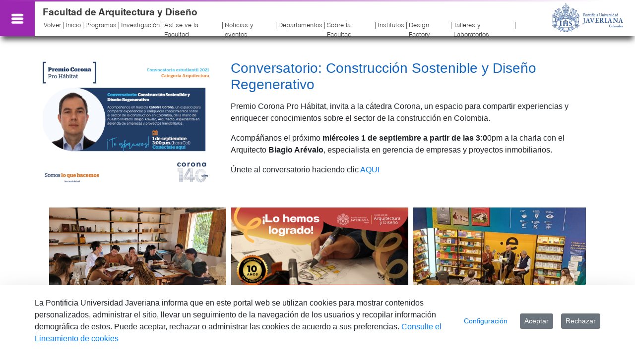

--- FILE ---
content_type: text/html;charset=UTF-8
request_url: https://arquidiseno.javeriana.edu.co/w/noticias-conversatorio-construcci%C3%B3n-sostenible-y-dise%C3%B1o-regenerativo?redirect=%2Fw%2Fnoticia-taller-de-innovaci%25C3%25B3n-sobre-plan-de-ordenamiento-territorial%3Fredirect%3D%252Fw%252Fexposicion-del-concurso-internacional-ideas-alternativas-de-uso-publico-cerros-orientales-de-bogota-%253Fredirect%253D%25252F
body_size: 82881
content:
































	
		
			<!DOCTYPE html>



























































<html class="ltr" dir="ltr" lang="es-ES">

<head>

	<!-- /////////////// CODIGO GTM GLOBAL  (HEAD) ////////// ------------->
	<!-- Google Tag Manager -->
	<script>(function(w,d,s,l,i){w[l]=w[l]||[];w[l].push({'gtm.start': new Date().getTime(),event:'gtm.js'});var f=d.getElementsByTagName(s)[0], j=d.createElement(s),dl=l!='dataLayer'?'&l='+l:'';j.async=true;j.src= 'https://www.googletagmanager.com/gtm.js?id='+i+dl;f.parentNode.insertBefore(j,f); })(window,document,'script','dataLayer','GTM-5ZR5ZCP');</script>
	<!-- End Google Tag Manager -->
	
	<meta content="initial-scale=1.0, width=device-width" name="viewport" />

	<!-- Codigo de meta informacion  -->
































<meta content="text/html; charset=UTF-8" http-equiv="content-type" />









<meta content="noticias-arquidiseño,repositorio" lang="es-ES" name="keywords" />


<script type="importmap">{"imports":{"@clayui/breadcrumb":"/o/frontend-taglib-clay/__liferay__/exports/@clayui$breadcrumb.js","@clayui/form":"/o/frontend-taglib-clay/__liferay__/exports/@clayui$form.js","react-dom":"/o/frontend-js-react-web/__liferay__/exports/react-dom.js","@clayui/popover":"/o/frontend-taglib-clay/__liferay__/exports/@clayui$popover.js","@clayui/charts":"/o/frontend-taglib-clay/__liferay__/exports/@clayui$charts.js","@clayui/shared":"/o/frontend-taglib-clay/__liferay__/exports/@clayui$shared.js","@clayui/localized-input":"/o/frontend-taglib-clay/__liferay__/exports/@clayui$localized-input.js","@clayui/modal":"/o/frontend-taglib-clay/__liferay__/exports/@clayui$modal.js","@clayui/empty-state":"/o/frontend-taglib-clay/__liferay__/exports/@clayui$empty-state.js","@clayui/color-picker":"/o/frontend-taglib-clay/__liferay__/exports/@clayui$color-picker.js","@clayui/navigation-bar":"/o/frontend-taglib-clay/__liferay__/exports/@clayui$navigation-bar.js","react":"/o/frontend-js-react-web/__liferay__/exports/react.js","@clayui/pagination":"/o/frontend-taglib-clay/__liferay__/exports/@clayui$pagination.js","@clayui/icon":"/o/frontend-taglib-clay/__liferay__/exports/@clayui$icon.js","@clayui/table":"/o/frontend-taglib-clay/__liferay__/exports/@clayui$table.js","@clayui/autocomplete":"/o/frontend-taglib-clay/__liferay__/exports/@clayui$autocomplete.js","@clayui/slider":"/o/frontend-taglib-clay/__liferay__/exports/@clayui$slider.js","@clayui/management-toolbar":"/o/frontend-taglib-clay/__liferay__/exports/@clayui$management-toolbar.js","@clayui/multi-select":"/o/frontend-taglib-clay/__liferay__/exports/@clayui$multi-select.js","@clayui/nav":"/o/frontend-taglib-clay/__liferay__/exports/@clayui$nav.js","@clayui/time-picker":"/o/frontend-taglib-clay/__liferay__/exports/@clayui$time-picker.js","@clayui/provider":"/o/frontend-taglib-clay/__liferay__/exports/@clayui$provider.js","@clayui/upper-toolbar":"/o/frontend-taglib-clay/__liferay__/exports/@clayui$upper-toolbar.js","@clayui/loading-indicator":"/o/frontend-taglib-clay/__liferay__/exports/@clayui$loading-indicator.js","@clayui/panel":"/o/frontend-taglib-clay/__liferay__/exports/@clayui$panel.js","@clayui/drop-down":"/o/frontend-taglib-clay/__liferay__/exports/@clayui$drop-down.js","@clayui/list":"/o/frontend-taglib-clay/__liferay__/exports/@clayui$list.js","@clayui/date-picker":"/o/frontend-taglib-clay/__liferay__/exports/@clayui$date-picker.js","@clayui/label":"/o/frontend-taglib-clay/__liferay__/exports/@clayui$label.js","@clayui/data-provider":"/o/frontend-taglib-clay/__liferay__/exports/@clayui$data-provider.js","@liferay/frontend-js-api/data-set":"/o/frontend-js-dependencies-web/__liferay__/exports/@liferay$js-api$data-set.js","@clayui/core":"/o/frontend-taglib-clay/__liferay__/exports/@clayui$core.js","@clayui/pagination-bar":"/o/frontend-taglib-clay/__liferay__/exports/@clayui$pagination-bar.js","@clayui/layout":"/o/frontend-taglib-clay/__liferay__/exports/@clayui$layout.js","@clayui/multi-step-nav":"/o/frontend-taglib-clay/__liferay__/exports/@clayui$multi-step-nav.js","@liferay/frontend-js-api":"/o/frontend-js-dependencies-web/__liferay__/exports/@liferay$js-api.js","@clayui/css":"/o/frontend-taglib-clay/__liferay__/exports/@clayui$css.js","@clayui/toolbar":"/o/frontend-taglib-clay/__liferay__/exports/@clayui$toolbar.js","@clayui/alert":"/o/frontend-taglib-clay/__liferay__/exports/@clayui$alert.js","@clayui/badge":"/o/frontend-taglib-clay/__liferay__/exports/@clayui$badge.js","@clayui/link":"/o/frontend-taglib-clay/__liferay__/exports/@clayui$link.js","@clayui/card":"/o/frontend-taglib-clay/__liferay__/exports/@clayui$card.js","@clayui/progress-bar":"/o/frontend-taglib-clay/__liferay__/exports/@clayui$progress-bar.js","@clayui/tooltip":"/o/frontend-taglib-clay/__liferay__/exports/@clayui$tooltip.js","@clayui/button":"/o/frontend-taglib-clay/__liferay__/exports/@clayui$button.js","@clayui/tabs":"/o/frontend-taglib-clay/__liferay__/exports/@clayui$tabs.js","@clayui/sticker":"/o/frontend-taglib-clay/__liferay__/exports/@clayui$sticker.js"},"scopes":{}}</script><script data-senna-track="temporary">var Liferay = window.Liferay || {};Liferay.Icons = Liferay.Icons || {};Liferay.Icons.controlPanelSpritemap = 'https://arquidiseno.javeriana.edu.co/o/admin-theme/images/clay/icons.svg';Liferay.Icons.spritemap = 'https://arquidiseno.javeriana.edu.co/o/puj-portal-themeV2/images/clay/icons.svg';</script>
<script data-senna-track="permanent" type="text/javascript">window.Liferay = window.Liferay || {}; window.Liferay.CSP = {nonce: ''};</script>
<link data-senna-track="temporary" href="https://arquidiseno.javeriana.edu.co/w/noticias-conversatorio-construcci%C3%B3n-sostenible-y-dise%C3%B1o-regenerativo" rel="canonical" />
<link data-senna-track="temporary" href="https://arquidiseno.javeriana.edu.co/w/noticias-conversatorio-construcci%C3%B3n-sostenible-y-dise%C3%B1o-regenerativo" hreflang="es-ES" rel="alternate" />
<link data-senna-track="temporary" href="https://arquidiseno.javeriana.edu.co/en/w/noticias-conversatorio-construcci%C3%B3n-sostenible-y-dise%C3%B1o-regenerativo" hreflang="en-US" rel="alternate" />
<link data-senna-track="temporary" href="https://arquidiseno.javeriana.edu.co/w/noticias-conversatorio-construcci%C3%B3n-sostenible-y-dise%C3%B1o-regenerativo" hreflang="x-default" rel="alternate" />

<meta property="og:locale" content="es_ES">
<meta property="og:locale:alternate" content="es_ES">
<meta property="og:locale:alternate" content="en_US">
<meta property="og:site_name" content="Arquitectura y Diseño">
<meta property="og:title" content="noticias: Conversatorio: Construcción Sostenible y Diseño Regenerativo">
<meta property="og:type" content="website">
<meta property="og:url" content="https://arquidiseno.javeriana.edu.co/w/noticias-conversatorio-construcci%C3%B3n-sostenible-y-dise%C3%B1o-regenerativo">


<link href="https://arquidiseno.javeriana.edu.co/o/puj-portal-themeV2/images/favicon.ico" rel="apple-touch-icon" />
<link href="https://arquidiseno.javeriana.edu.co/o/puj-portal-themeV2/images/favicon.ico" rel="icon" />



<link class="lfr-css-file" data-senna-track="temporary" href="https://arquidiseno.javeriana.edu.co/o/puj-portal-themeV2/css/clay.css?browserId=chrome&amp;themeId=portaluniversitario_WAR_pujportalthemeV2&amp;minifierType=css&amp;languageId=es_ES&amp;t=1744238348000" id="liferayAUICSS" rel="stylesheet" type="text/css" />









	<link href="/combo?browserId=chrome&amp;minifierType=css&amp;themeId=portaluniversitario_WAR_pujportalthemeV2&amp;languageId=es_ES&amp;com_liferay_asset_publisher_web_portlet_AssetPublisherPortlet_INSTANCE_YRbqytmAy2yc:%2Fo%2Fasset-publisher-web%2Fcss%2Fmain.css&amp;com_liferay_cookies_banner_web_portlet_CookiesBannerPortlet:%2Fo%2Fcookies-banner-web%2Fcookies_banner%2Fcss%2Fmain.css&amp;com_liferay_journal_content_web_portlet_JournalContentPortlet:%2Fo%2Fjournal-content-web%2Fcss%2Fmain.css&amp;com_liferay_portal_search_web_search_bar_portlet_SearchBarPortlet_INSTANCE_templateSearch:%2Fo%2Fportal-search-web%2Fcss%2Fmain.css&amp;com_liferay_product_navigation_product_menu_web_portlet_ProductMenuPortlet:%2Fo%2Fproduct-navigation-product-menu-web%2Fcss%2Fmain.css&amp;com_liferay_product_navigation_user_personal_bar_web_portlet_ProductNavigationUserPersonalBarPortlet:%2Fo%2Fproduct-navigation-user-personal-bar-web%2Fcss%2Fmain.css&amp;com_liferay_site_navigation_menu_web_portlet_SiteNavigationMenuPortlet:%2Fo%2Fsite-navigation-menu-web%2Fcss%2Fmain.css&amp;t=1744238348000" rel="stylesheet" type="text/css"
 data-senna-track="temporary" id="8039db0" />








<script type="text/javascript" data-senna-track="temporary">
	// <![CDATA[
		var Liferay = Liferay || {};

		Liferay.Browser = {
			acceptsGzip: function() {
				return false;
			},

			

			getMajorVersion: function() {
				return 131.0;
			},

			getRevision: function() {
				return '537.36';
			},
			getVersion: function() {
				return '131.0';
			},

			

			isAir: function() {
				return false;
			},
			isChrome: function() {
				return true;
			},
			isEdge: function() {
				return false;
			},
			isFirefox: function() {
				return false;
			},
			isGecko: function() {
				return true;
			},
			isIe: function() {
				return false;
			},
			isIphone: function() {
				return false;
			},
			isLinux: function() {
				return false;
			},
			isMac: function() {
				return true;
			},
			isMobile: function() {
				return false;
			},
			isMozilla: function() {
				return false;
			},
			isOpera: function() {
				return false;
			},
			isRtf: function() {
				return true;
			},
			isSafari: function() {
				return true;
			},
			isSun: function() {
				return false;
			},
			isWebKit: function() {
				return true;
			},
			isWindows: function() {
				return false;
			}
		};

		Liferay.Data = Liferay.Data || {};

		Liferay.Data.ICONS_INLINE_SVG = true;

		Liferay.Data.NAV_SELECTOR = '#navigation';

		Liferay.Data.NAV_SELECTOR_MOBILE = '#navigationCollapse';

		Liferay.Data.isCustomizationView = function() {
			return false;
		};

		Liferay.Data.notices = [
			
		];

		(function () {
			var available = {};

			var direction = {};

			

				available['es_ES'] = 'español\x20\x28España\x29';
				direction['es_ES'] = 'ltr';

			

				available['en_US'] = 'inglés\x20\x28Estados\x20Unidos\x29';
				direction['en_US'] = 'ltr';

			

			Liferay.Language = {
				available,
				direction,
				get: function(key) {
					return key;
				}
			};
		})();

		var featureFlags = {"LPD-11018":false,"LPD-10964":false,"LPD-10887":false,"LPS-193884":false,"LPD-11218":false,"LPS-178642":false,"LPD-11253":false,"LPD-16469":false,"LPS-193005":false,"LPS-187284":false,"LPS-187285":false,"LPD-11377":false,"LPD-10562":false,"LPD-11179":false,"LPS-114786":false,"LPS-192957":false,"COMMERCE-8087":false,"LRAC-10757":false,"LPS-180090":false,"LPS-178052":false,"LPS-189856":false,"LPD-19465":false,"LPS-187436":false,"LPS-182184":false,"LPS-185892":false,"LPS-186620":false,"LPS-184404":false,"LPS-198183":false,"LPS-171364":false,"LPD-6378":false,"LPS-153714":false,"LPS-96845":false,"LPS-170670":false,"LPS-141392":false,"LPS-169981":false,"LPS-153839":false,"LPD-11165":false,"LPS-187793":false,"LPS-177027":false,"LPD-10793":false,"LPD-11003":false,"LPS-196847":false,"LPS-114700":false,"LPS-135430":false,"LPS-134060":false,"LPS-164563":false,"LPS-122920":false,"LPS-199086":false,"LPS-203351":false,"LPD-10588":false,"LPD-10862":false,"LPD-11313":false,"LPD-6368":false,"LPD-10701":false,"LPD-10703":false,"LPS-202104":false,"LPS-187142":false,"LPD-15596":false,"LPS-196935":true,"LPS-187854":false,"LPS-176691":false,"LPS-197909":false,"LPD-23210":false,"COMMERCE-8949":false,"LPS-165481":false,"LPS-153813":false,"LPS-174455":false,"LPD-10856":false,"COMMERCE-13024":false,"LPS-165482":false,"LPD-10855":false,"LPS-193551":false,"LPS-197477":false,"LPD-17965":false,"LPS-174816":false,"LPS-186360":false,"LPS-153332":false,"LPS-179669":false,"LPS-174417":false,"LPD-18730":false,"LPD-11147":false,"LPS-155284":false,"LRAC-15017":false,"LPD-19870":false,"LPS-200108":false,"LPS-159643":false,"LPS-161033":false,"LPS-164948":false,"LPD-11070":false,"LPS-188058":false,"LPS-129412":false,"LPS-169837":false,"LPD-20213":false};

		Liferay.FeatureFlags = Object.keys(featureFlags).reduce(
			(acc, key) => ({
				...acc, [key]: featureFlags[key] === 'true' || featureFlags[key] === true
			}), {}
		);

		Liferay.PortletKeys = {
			DOCUMENT_LIBRARY: 'com_liferay_document_library_web_portlet_DLPortlet',
			DYNAMIC_DATA_MAPPING: 'com_liferay_dynamic_data_mapping_web_portlet_DDMPortlet',
			ITEM_SELECTOR: 'com_liferay_item_selector_web_portlet_ItemSelectorPortlet'
		};

		Liferay.PropsValues = {
			JAVASCRIPT_SINGLE_PAGE_APPLICATION_TIMEOUT: 0,
			UPLOAD_SERVLET_REQUEST_IMPL_MAX_SIZE: 419430400
		};

		Liferay.ThemeDisplay = {

			

			
				getLayoutId: function() {
					return '9';
				},

				

				getLayoutRelativeControlPanelURL: function() {
					return '/group/arquitectura-y-diseno/~/control_panel/manage';
				},

				getLayoutRelativeURL: function() {
					return '/w/noticias-conversatorio-construcci%C3%B3n-sostenible-y-dise%C3%B1o-regenerativo';
				},
				getLayoutURL: function() {
					return '/w/noticias-conversatorio-construcci%C3%B3n-sostenible-y-dise%C3%B1o-regenerativo';
				},
				getParentLayoutId: function() {
					return '0';
				},
				isControlPanel: function() {
					return false;
				},
				isPrivateLayout: function() {
					return 'false';
				},
				isVirtualLayout: function() {
					return false;
				},
			

			getBCP47LanguageId: function() {
				return 'es-ES';
			},
			getCanonicalURL: function() {

				

				return 'https\x3a\x2f\x2farquidiseno\x2ejaveriana\x2eedu\x2eco\x2fw\x2fnoticias-conversatorio-construcci\x25C3\x25B3n-sostenible-y-dise\x25C3\x25B1o-regenerativo';
			},
			getCDNBaseURL: function() {
				return 'https://arquidiseno.javeriana.edu.co';
			},
			getCDNDynamicResourcesHost: function() {
				return '';
			},
			getCDNHost: function() {
				return '';
			},
			getCompanyGroupId: function() {
				return '20129';
			},
			getCompanyId: function() {
				return '20102';
			},
			getDefaultLanguageId: function() {
				return 'es_ES';
			},
			getDoAsUserIdEncoded: function() {
				return '';
			},
			getLanguageId: function() {
				return 'es_ES';
			},
			getParentGroupId: function() {
				return '1575957';
			},
			getPathContext: function() {
				return '';
			},
			getPathImage: function() {
				return '/image';
			},
			getPathJavaScript: function() {
				return '/o/frontend-js-web';
			},
			getPathMain: function() {
				return '/c';
			},
			getPathThemeImages: function() {
				return 'https://arquidiseno.javeriana.edu.co/o/puj-portal-themeV2/images';
			},
			getPathThemeRoot: function() {
				return '/o/puj-portal-themeV2';
			},
			getPlid: function() {
				return '4554';
			},
			getPortalURL: function() {
				return 'https://arquidiseno.javeriana.edu.co';
			},
			getRealUserId: function() {
				return '20106';
			},
			getRemoteAddr: function() {
				return '10.93.1.110';
			},
			getRemoteHost: function() {
				return '10.93.1.110';
			},
			getScopeGroupId: function() {
				return '1575957';
			},
			getScopeGroupIdOrLiveGroupId: function() {
				return '1575957';
			},
			getSessionId: function() {
				return '';
			},
			getSiteAdminURL: function() {
				return 'https://arquidiseno.javeriana.edu.co/group/arquitectura-y-diseno/~/control_panel/manage?p_p_lifecycle=0&p_p_state=maximized&p_p_mode=view';
			},
			getSiteGroupId: function() {
				return '1575957';
			},
			getURLControlPanel: function() {
				return '/group/control_panel?refererPlid=4554';
			},
			getURLHome: function() {
				return 'https\x3a\x2f\x2farquidiseno\x2ejaveriana\x2eedu\x2eco\x2fweb\x2fguest';
			},
			getUserEmailAddress: function() {
				return '';
			},
			getUserId: function() {
				return '20106';
			},
			getUserName: function() {
				return '';
			},
			isAddSessionIdToURL: function() {
				return false;
			},
			isImpersonated: function() {
				return false;
			},
			isSignedIn: function() {
				return false;
			},

			isStagedPortlet: function() {
				
					
						return false;
					
				
			},

			isStateExclusive: function() {
				return false;
			},
			isStateMaximized: function() {
				return false;
			},
			isStatePopUp: function() {
				return false;
			}
		};

		var themeDisplay = Liferay.ThemeDisplay;

		Liferay.AUI = {

			

			getCombine: function() {
				return true;
			},
			getComboPath: function() {
				return '/combo/?browserId=chrome&minifierType=&languageId=es_ES&t=1744220256892&';
			},
			getDateFormat: function() {
				return '%d/%m/%Y';
			},
			getEditorCKEditorPath: function() {
				return '/o/frontend-editor-ckeditor-web';
			},
			getFilter: function() {
				var filter = 'raw';

				
					
						filter = 'min';
					
					

				return filter;
			},
			getFilterConfig: function() {
				var instance = this;

				var filterConfig = null;

				if (!instance.getCombine()) {
					filterConfig = {
						replaceStr: '.js' + instance.getStaticResourceURLParams(),
						searchExp: '\\.js$'
					};
				}

				return filterConfig;
			},
			getJavaScriptRootPath: function() {
				return '/o/frontend-js-web';
			},
			getPortletRootPath: function() {
				return '/html/portlet';
			},
			getStaticResourceURLParams: function() {
				return '?browserId=chrome&minifierType=&languageId=es_ES&t=1744220256892';
			}
		};

		Liferay.authToken = '7naxiEdb';

		

		Liferay.currentURL = '\x2fw\x2fnoticias-conversatorio-construcci\x25C3\x25B3n-sostenible-y-dise\x25C3\x25B1o-regenerativo\x3fredirect\x3d\x252Fw\x252Fnoticia-taller-de-innovaci\x2525C3\x2525B3n-sobre-plan-de-ordenamiento-territorial\x253Fredirect\x253D\x25252Fw\x25252Fexposicion-del-concurso-internacional-ideas-alternativas-de-uso-publico-cerros-orientales-de-bogota-\x25253Fredirect\x25253D\x2525252F';
		Liferay.currentURLEncoded = '\x252Fw\x252Fnoticias-conversatorio-construcci\x2525C3\x2525B3n-sostenible-y-dise\x2525C3\x2525B1o-regenerativo\x253Fredirect\x253D\x25252Fw\x25252Fnoticia-taller-de-innovaci\x252525C3\x252525B3n-sobre-plan-de-ordenamiento-territorial\x25253Fredirect\x25253D\x2525252Fw\x2525252Fexposicion-del-concurso-internacional-ideas-alternativas-de-uso-publico-cerros-orientales-de-bogota-\x2525253Fredirect\x2525253D\x252525252F';
	// ]]>
</script>

<script data-senna-track="temporary" type="text/javascript">window.__CONFIG__= {basePath: '',combine: true, defaultURLParams: null, explainResolutions: false, exposeGlobal: false, logLevel: 'warn', moduleType: 'module', namespace:'Liferay', nonce: '', reportMismatchedAnonymousModules: 'warn', resolvePath: '/o/js_resolve_modules', url: '/combo/?browserId=chrome&minifierType=js&languageId=es_ES&t=1744220256892&', waitTimeout: 16000};</script><script data-senna-track="permanent" src="/o/frontend-js-loader-modules-extender/loader.js?&mac=9WaMmhziBCkScHZwrrVcOR7VZF4=&browserId=chrome&languageId=es_ES&minifierType=js" type="text/javascript"></script><script data-senna-track="permanent" src="/combo?browserId=chrome&minifierType=js&languageId=es_ES&t=1744220256892&/o/frontend-js-aui-web/aui/aui/aui-min.js&/o/frontend-js-aui-web/liferay/modules.js&/o/frontend-js-aui-web/liferay/aui_sandbox.js&/o/frontend-js-aui-web/aui/attribute-base/attribute-base-min.js&/o/frontend-js-aui-web/aui/attribute-complex/attribute-complex-min.js&/o/frontend-js-aui-web/aui/attribute-core/attribute-core-min.js&/o/frontend-js-aui-web/aui/attribute-observable/attribute-observable-min.js&/o/frontend-js-aui-web/aui/attribute-extras/attribute-extras-min.js&/o/frontend-js-aui-web/aui/event-custom-base/event-custom-base-min.js&/o/frontend-js-aui-web/aui/event-custom-complex/event-custom-complex-min.js&/o/frontend-js-aui-web/aui/oop/oop-min.js&/o/frontend-js-aui-web/aui/aui-base-lang/aui-base-lang-min.js&/o/frontend-js-aui-web/liferay/dependency.js&/o/frontend-js-aui-web/liferay/util.js&/o/oauth2-provider-web/js/liferay.js&/o/frontend-js-web/liferay/dom_task_runner.js&/o/frontend-js-web/liferay/events.js&/o/frontend-js-web/liferay/lazy_load.js&/o/frontend-js-web/liferay/liferay.js&/o/frontend-js-web/liferay/global.bundle.js&/o/frontend-js-web/liferay/portlet.js&/o/frontend-js-web/liferay/workflow.js" type="text/javascript"></script>
<script data-senna-track="temporary" type="text/javascript">window.Liferay = Liferay || {}; window.Liferay.OAuth2 = {getAuthorizeURL: function() {return 'https://arquidiseno.javeriana.edu.co/o/oauth2/authorize';}, getBuiltInRedirectURL: function() {return 'https://arquidiseno.javeriana.edu.co/o/oauth2/redirect';}, getIntrospectURL: function() { return 'https://arquidiseno.javeriana.edu.co/o/oauth2/introspect';}, getTokenURL: function() {return 'https://arquidiseno.javeriana.edu.co/o/oauth2/token';}, getUserAgentApplication: function(externalReferenceCode) {return Liferay.OAuth2._userAgentApplications[externalReferenceCode];}, _userAgentApplications: {}}</script><script data-senna-track="temporary" type="text/javascript">try {var MODULE_MAIN='contacts-web@5.0.58/index';var MODULE_PATH='/o/contacts-web';/**
 * SPDX-FileCopyrightText: (c) 2000 Liferay, Inc. https://liferay.com
 * SPDX-License-Identifier: LGPL-2.1-or-later OR LicenseRef-Liferay-DXP-EULA-2.0.0-2023-06
 */

(function () {
	AUI().applyConfig({
		groups: {
			contactscenter: {
				base: MODULE_PATH + '/js/legacy/',
				combine: Liferay.AUI.getCombine(),
				filter: Liferay.AUI.getFilterConfig(),
				modules: {
					'liferay-contacts-center': {
						path: 'main.js',
						requires: [
							'aui-io-plugin-deprecated',
							'aui-toolbar',
							'autocomplete-base',
							'datasource-io',
							'json-parse',
							'liferay-portlet-base',
							'liferay-util-window',
						],
					},
				},
				root: MODULE_PATH + '/js/legacy/',
			},
		},
	});
})();
} catch(error) {console.error(error);}try {var MODULE_MAIN='dynamic-data-mapping-web@5.0.103/index';var MODULE_PATH='/o/dynamic-data-mapping-web';/**
 * SPDX-FileCopyrightText: (c) 2000 Liferay, Inc. https://liferay.com
 * SPDX-License-Identifier: LGPL-2.1-or-later OR LicenseRef-Liferay-DXP-EULA-2.0.0-2023-06
 */

(function () {
	const LiferayAUI = Liferay.AUI;

	AUI().applyConfig({
		groups: {
			ddm: {
				base: MODULE_PATH + '/js/legacy/',
				combine: Liferay.AUI.getCombine(),
				filter: LiferayAUI.getFilterConfig(),
				modules: {
					'liferay-ddm-form': {
						path: 'ddm_form.js',
						requires: [
							'aui-base',
							'aui-datatable',
							'aui-datatype',
							'aui-image-viewer',
							'aui-parse-content',
							'aui-set',
							'aui-sortable-list',
							'json',
							'liferay-form',
							'liferay-map-base',
							'liferay-translation-manager',
							'liferay-util-window',
						],
					},
					'liferay-portlet-dynamic-data-mapping': {
						condition: {
							trigger: 'liferay-document-library',
						},
						path: 'main.js',
						requires: [
							'arraysort',
							'aui-form-builder-deprecated',
							'aui-form-validator',
							'aui-map',
							'aui-text-unicode',
							'json',
							'liferay-menu',
							'liferay-translation-manager',
							'liferay-util-window',
							'text',
						],
					},
					'liferay-portlet-dynamic-data-mapping-custom-fields': {
						condition: {
							trigger: 'liferay-document-library',
						},
						path: 'custom_fields.js',
						requires: ['liferay-portlet-dynamic-data-mapping'],
					},
				},
				root: MODULE_PATH + '/js/legacy/',
			},
		},
	});
})();
} catch(error) {console.error(error);}try {var MODULE_MAIN='portal-workflow-kaleo-designer-web@5.0.131/index';var MODULE_PATH='/o/portal-workflow-kaleo-designer-web';/**
 * SPDX-FileCopyrightText: (c) 2000 Liferay, Inc. https://liferay.com
 * SPDX-License-Identifier: LGPL-2.1-or-later OR LicenseRef-Liferay-DXP-EULA-2.0.0-2023-06
 */

(function () {
	AUI().applyConfig({
		groups: {
			'kaleo-designer': {
				base: MODULE_PATH + '/designer/js/legacy/',
				combine: Liferay.AUI.getCombine(),
				filter: Liferay.AUI.getFilterConfig(),
				modules: {
					'liferay-kaleo-designer-autocomplete-util': {
						path: 'autocomplete_util.js',
						requires: ['autocomplete', 'autocomplete-highlighters'],
					},
					'liferay-kaleo-designer-definition-diagram-controller': {
						path: 'definition_diagram_controller.js',
						requires: [
							'liferay-kaleo-designer-field-normalizer',
							'liferay-kaleo-designer-utils',
						],
					},
					'liferay-kaleo-designer-dialogs': {
						path: 'dialogs.js',
						requires: ['liferay-util-window'],
					},
					'liferay-kaleo-designer-editors': {
						path: 'editors.js',
						requires: [
							'aui-ace-editor',
							'aui-ace-editor-mode-xml',
							'aui-base',
							'aui-datatype',
							'aui-node',
							'liferay-kaleo-designer-autocomplete-util',
							'liferay-kaleo-designer-utils',
						],
					},
					'liferay-kaleo-designer-field-normalizer': {
						path: 'field_normalizer.js',
						requires: ['liferay-kaleo-designer-remote-services'],
					},
					'liferay-kaleo-designer-nodes': {
						path: 'nodes.js',
						requires: [
							'aui-datatable',
							'aui-datatype',
							'aui-diagram-builder',
							'liferay-kaleo-designer-editors',
							'liferay-kaleo-designer-utils',
						],
					},
					'liferay-kaleo-designer-remote-services': {
						path: 'remote_services.js',
						requires: ['aui-io'],
					},
					'liferay-kaleo-designer-templates': {
						path: 'templates.js',
						requires: ['aui-tpl-snippets-deprecated'],
					},
					'liferay-kaleo-designer-utils': {
						path: 'utils.js',
						requires: [],
					},
					'liferay-kaleo-designer-xml-definition': {
						path: 'xml_definition.js',
						requires: [
							'aui-base',
							'aui-component',
							'dataschema-xml',
							'datatype-xml',
						],
					},
					'liferay-kaleo-designer-xml-definition-serializer': {
						path: 'xml_definition_serializer.js',
						requires: ['escape', 'liferay-kaleo-designer-xml-util'],
					},
					'liferay-kaleo-designer-xml-util': {
						path: 'xml_util.js',
						requires: ['aui-base'],
					},
					'liferay-portlet-kaleo-designer': {
						path: 'main.js',
						requires: [
							'aui-ace-editor',
							'aui-ace-editor-mode-xml',
							'aui-tpl-snippets-deprecated',
							'dataschema-xml',
							'datasource',
							'datatype-xml',
							'event-valuechange',
							'io-form',
							'liferay-kaleo-designer-autocomplete-util',
							'liferay-kaleo-designer-editors',
							'liferay-kaleo-designer-nodes',
							'liferay-kaleo-designer-remote-services',
							'liferay-kaleo-designer-utils',
							'liferay-kaleo-designer-xml-util',
							'liferay-util-window',
						],
					},
				},
				root: MODULE_PATH + '/designer/js/legacy/',
			},
		},
	});
})();
} catch(error) {console.error(error);}try {var MODULE_MAIN='frontend-editor-alloyeditor-web@5.0.48/index';var MODULE_PATH='/o/frontend-editor-alloyeditor-web';/**
 * SPDX-FileCopyrightText: (c) 2000 Liferay, Inc. https://liferay.com
 * SPDX-License-Identifier: LGPL-2.1-or-later OR LicenseRef-Liferay-DXP-EULA-2.0.0-2023-06
 */

(function () {
	AUI().applyConfig({
		groups: {
			alloyeditor: {
				base: MODULE_PATH + '/js/legacy/',
				combine: Liferay.AUI.getCombine(),
				filter: Liferay.AUI.getFilterConfig(),
				modules: {
					'liferay-alloy-editor': {
						path: 'alloyeditor.js',
						requires: [
							'aui-component',
							'liferay-portlet-base',
							'timers',
						],
					},
					'liferay-alloy-editor-source': {
						path: 'alloyeditor_source.js',
						requires: [
							'aui-debounce',
							'liferay-fullscreen-source-editor',
							'liferay-source-editor',
							'plugin',
						],
					},
				},
				root: MODULE_PATH + '/js/legacy/',
			},
		},
	});
})();
} catch(error) {console.error(error);}try {var MODULE_MAIN='exportimport-web@5.0.85/index';var MODULE_PATH='/o/exportimport-web';/**
 * SPDX-FileCopyrightText: (c) 2000 Liferay, Inc. https://liferay.com
 * SPDX-License-Identifier: LGPL-2.1-or-later OR LicenseRef-Liferay-DXP-EULA-2.0.0-2023-06
 */

(function () {
	AUI().applyConfig({
		groups: {
			exportimportweb: {
				base: MODULE_PATH + '/js/legacy/',
				combine: Liferay.AUI.getCombine(),
				filter: Liferay.AUI.getFilterConfig(),
				modules: {
					'liferay-export-import-export-import': {
						path: 'main.js',
						requires: [
							'aui-datatype',
							'aui-dialog-iframe-deprecated',
							'aui-modal',
							'aui-parse-content',
							'aui-toggler',
							'liferay-portlet-base',
							'liferay-util-window',
						],
					},
				},
				root: MODULE_PATH + '/js/legacy/',
			},
		},
	});
})();
} catch(error) {console.error(error);}try {var MODULE_MAIN='@liferay/frontend-js-state-web@1.0.21/index';var MODULE_PATH='/o/frontend-js-state-web';/**
 * SPDX-FileCopyrightText: (c) 2000 Liferay, Inc. https://liferay.com
 * SPDX-License-Identifier: LGPL-2.1-or-later OR LicenseRef-Liferay-DXP-EULA-2.0.0-2023-06
 */

(function () {
	AUI().applyConfig({
		groups: {
			state: {
				// eslint-disable-next-line
				mainModule: MODULE_MAIN,
			},
		},
	});
})();
} catch(error) {console.error(error);}try {var MODULE_MAIN='@liferay/document-library-web@6.0.182/index';var MODULE_PATH='/o/document-library-web';/**
 * SPDX-FileCopyrightText: (c) 2000 Liferay, Inc. https://liferay.com
 * SPDX-License-Identifier: LGPL-2.1-or-later OR LicenseRef-Liferay-DXP-EULA-2.0.0-2023-06
 */

(function () {
	AUI().applyConfig({
		groups: {
			dl: {
				base: MODULE_PATH + '/js/legacy/',
				combine: Liferay.AUI.getCombine(),
				filter: Liferay.AUI.getFilterConfig(),
				modules: {
					'document-library-upload-component': {
						path: 'DocumentLibraryUpload.js',
						requires: [
							'aui-component',
							'aui-data-set-deprecated',
							'aui-overlay-manager-deprecated',
							'aui-overlay-mask-deprecated',
							'aui-parse-content',
							'aui-progressbar',
							'aui-template-deprecated',
							'liferay-search-container',
							'querystring-parse-simple',
							'uploader',
						],
					},
				},
				root: MODULE_PATH + '/js/legacy/',
			},
		},
	});
})();
} catch(error) {console.error(error);}try {var MODULE_MAIN='@liferay/frontend-js-react-web@5.0.41/index';var MODULE_PATH='/o/frontend-js-react-web';/**
 * SPDX-FileCopyrightText: (c) 2000 Liferay, Inc. https://liferay.com
 * SPDX-License-Identifier: LGPL-2.1-or-later OR LicenseRef-Liferay-DXP-EULA-2.0.0-2023-06
 */

(function () {
	AUI().applyConfig({
		groups: {
			react: {
				// eslint-disable-next-line
				mainModule: MODULE_MAIN,
			},
		},
	});
})();
} catch(error) {console.error(error);}try {var MODULE_MAIN='frontend-js-components-web@2.0.67/index';var MODULE_PATH='/o/frontend-js-components-web';/**
 * SPDX-FileCopyrightText: (c) 2000 Liferay, Inc. https://liferay.com
 * SPDX-License-Identifier: LGPL-2.1-or-later OR LicenseRef-Liferay-DXP-EULA-2.0.0-2023-06
 */

(function () {
	AUI().applyConfig({
		groups: {
			components: {
				// eslint-disable-next-line
				mainModule: MODULE_MAIN,
			},
		},
	});
})();
} catch(error) {console.error(error);}try {var MODULE_MAIN='staging-processes-web@5.0.57/index';var MODULE_PATH='/o/staging-processes-web';/**
 * SPDX-FileCopyrightText: (c) 2000 Liferay, Inc. https://liferay.com
 * SPDX-License-Identifier: LGPL-2.1-or-later OR LicenseRef-Liferay-DXP-EULA-2.0.0-2023-06
 */

(function () {
	AUI().applyConfig({
		groups: {
			stagingprocessesweb: {
				base: MODULE_PATH + '/js/legacy/',
				combine: Liferay.AUI.getCombine(),
				filter: Liferay.AUI.getFilterConfig(),
				modules: {
					'liferay-staging-processes-export-import': {
						path: 'main.js',
						requires: [
							'aui-datatype',
							'aui-dialog-iframe-deprecated',
							'aui-modal',
							'aui-parse-content',
							'aui-toggler',
							'liferay-portlet-base',
							'liferay-util-window',
						],
					},
				},
				root: MODULE_PATH + '/js/legacy/',
			},
		},
	});
})();
} catch(error) {console.error(error);}try {var MODULE_MAIN='portal-search-web@6.0.133/index';var MODULE_PATH='/o/portal-search-web';/**
 * SPDX-FileCopyrightText: (c) 2000 Liferay, Inc. https://liferay.com
 * SPDX-License-Identifier: LGPL-2.1-or-later OR LicenseRef-Liferay-DXP-EULA-2.0.0-2023-06
 */

(function () {
	AUI().applyConfig({
		groups: {
			search: {
				base: MODULE_PATH + '/js/',
				combine: Liferay.AUI.getCombine(),
				filter: Liferay.AUI.getFilterConfig(),
				modules: {
					'liferay-search-date-facet': {
						path: 'date_facet.js',
						requires: ['aui-form-validator'],
					},
				},
				root: MODULE_PATH + '/js/',
			},
		},
	});
})();
} catch(error) {console.error(error);}try {var MODULE_MAIN='calendar-web@5.0.93/index';var MODULE_PATH='/o/calendar-web';/**
 * SPDX-FileCopyrightText: (c) 2000 Liferay, Inc. https://liferay.com
 * SPDX-License-Identifier: LGPL-2.1-or-later OR LicenseRef-Liferay-DXP-EULA-2.0.0-2023-06
 */

(function () {
	AUI().applyConfig({
		groups: {
			calendar: {
				base: MODULE_PATH + '/js/legacy/',
				combine: Liferay.AUI.getCombine(),
				filter: Liferay.AUI.getFilterConfig(),
				modules: {
					'liferay-calendar-a11y': {
						path: 'calendar_a11y.js',
						requires: ['calendar'],
					},
					'liferay-calendar-container': {
						path: 'calendar_container.js',
						requires: [
							'aui-alert',
							'aui-base',
							'aui-component',
							'liferay-portlet-base',
						],
					},
					'liferay-calendar-date-picker-sanitizer': {
						path: 'date_picker_sanitizer.js',
						requires: ['aui-base'],
					},
					'liferay-calendar-interval-selector': {
						path: 'interval_selector.js',
						requires: ['aui-base', 'liferay-portlet-base'],
					},
					'liferay-calendar-interval-selector-scheduler-event-link': {
						path: 'interval_selector_scheduler_event_link.js',
						requires: ['aui-base', 'liferay-portlet-base'],
					},
					'liferay-calendar-list': {
						path: 'calendar_list.js',
						requires: [
							'aui-template-deprecated',
							'liferay-scheduler',
						],
					},
					'liferay-calendar-message-util': {
						path: 'message_util.js',
						requires: ['liferay-util-window'],
					},
					'liferay-calendar-recurrence-converter': {
						path: 'recurrence_converter.js',
						requires: [],
					},
					'liferay-calendar-recurrence-dialog': {
						path: 'recurrence.js',
						requires: [
							'aui-base',
							'liferay-calendar-recurrence-util',
						],
					},
					'liferay-calendar-recurrence-util': {
						path: 'recurrence_util.js',
						requires: ['aui-base', 'liferay-util-window'],
					},
					'liferay-calendar-reminders': {
						path: 'calendar_reminders.js',
						requires: ['aui-base'],
					},
					'liferay-calendar-remote-services': {
						path: 'remote_services.js',
						requires: [
							'aui-base',
							'aui-component',
							'liferay-calendar-util',
							'liferay-portlet-base',
						],
					},
					'liferay-calendar-session-listener': {
						path: 'session_listener.js',
						requires: ['aui-base', 'liferay-scheduler'],
					},
					'liferay-calendar-simple-color-picker': {
						path: 'simple_color_picker.js',
						requires: ['aui-base', 'aui-template-deprecated'],
					},
					'liferay-calendar-simple-menu': {
						path: 'simple_menu.js',
						requires: [
							'aui-base',
							'aui-template-deprecated',
							'event-outside',
							'event-touch',
							'widget-modality',
							'widget-position',
							'widget-position-align',
							'widget-position-constrain',
							'widget-stack',
							'widget-stdmod',
						],
					},
					'liferay-calendar-util': {
						path: 'calendar_util.js',
						requires: [
							'aui-datatype',
							'aui-io',
							'aui-scheduler',
							'aui-toolbar',
							'autocomplete',
							'autocomplete-highlighters',
						],
					},
					'liferay-scheduler': {
						path: 'scheduler.js',
						requires: [
							'async-queue',
							'aui-datatype',
							'aui-scheduler',
							'dd-plugin',
							'liferay-calendar-a11y',
							'liferay-calendar-message-util',
							'liferay-calendar-recurrence-converter',
							'liferay-calendar-recurrence-util',
							'liferay-calendar-util',
							'liferay-scheduler-event-recorder',
							'liferay-scheduler-models',
							'promise',
							'resize-plugin',
						],
					},
					'liferay-scheduler-event-recorder': {
						path: 'scheduler_event_recorder.js',
						requires: [
							'dd-plugin',
							'liferay-calendar-util',
							'resize-plugin',
						],
					},
					'liferay-scheduler-models': {
						path: 'scheduler_models.js',
						requires: [
							'aui-datatype',
							'dd-plugin',
							'liferay-calendar-util',
						],
					},
				},
				root: MODULE_PATH + '/js/legacy/',
			},
		},
	});
})();
} catch(error) {console.error(error);}</script>




<script type="text/javascript" data-senna-track="temporary">
	// <![CDATA[
		
			
				
		

		
	// ]]>
</script>





	
		

			

			
		
		



	
		

			

			
		
		



	
		

			

			
		
	












	



















<link class="lfr-css-file" data-senna-track="temporary" href="https://arquidiseno.javeriana.edu.co/o/puj-portal-themeV2/css/main.css?browserId=chrome&amp;themeId=portaluniversitario_WAR_pujportalthemeV2&amp;minifierType=css&amp;languageId=es_ES&amp;t=1744238348000" id="liferayThemeCSS" rel="stylesheet" type="text/css" />




	<style data-senna-track="temporary" type="text/css">
		/* ------ /////////// CONTROL WIDTH //////// -------- */

    @media only screen and (min-width: 1001px) {
        #content.container-fluid {
            padding: 0px !important;
            margin-top: 73px!important;
            margin: 0 auto;
            width: 100%;
            max-width: 100%!important;
        }
    }
    
    @media only screen and (max-width: 1000px) {
        #content.container-fluid {
            padding: 0px !important;
            margin-top: 35px!important;
            margin: 0 auto;
            width: 100%;
            max-width: 100%!important;
        }
    }
    
    .control-width {
        max-width: 1200px!important;
        width: 100%;
        margin: 0 auto;
        margin-bottom: 40px;
    }
    
    @media only screen and (max-width: 1000px) {
        .control-width {
            padding: 0px 25px!important;
            margin-bottom: 30px;
        }
    }
	</style>





	<style data-senna-track="temporary" type="text/css">

		

			

		

			

		

			

				

					

#p_p_id_com_liferay_journal_content_web_portlet_JournalContentPortlet_ .portlet-content {

}
#portlet_com_liferay_journal_content_web_portlet_JournalContentPortlet .dircom-pw-menu-desplegable-contenedor-boton {
    background: #1565C0;
    display: flex;
    align-items: center;
    width: 70px;
}

#portlet_com_liferay_journal_content_web_portlet_JournalContentPortlet .dircom-pw-menu-desplegable-boton {
    width: 40px;
    margin: 0 auto;
    height: 40px;
    background: #1565C0;
}

#portlet_com_liferay_journal_content_web_portlet_JournalContentPortlet .dircom-pw-menu-desplegable-contenedor {
    width: 100%;
    height: 300px;
    background: #1565C0;
    background: #1565C0;
    background: -moz-linear-gradient(left, #1565C0 0%, #1565C0 24%, #4275B0 100%);
    background: -webkit-linear-gradient(left, #1565C0 0%, #1565C0 24%, #4275B0 100%);
    background: linear-gradient(to right, #1565C0 0%, #1565C0 24%, #4275B0 100%);
    color: #FFFFFF;
    display: flex;
    flex-wrap: wrap;
}

#portlet_com_liferay_journal_content_web_portlet_JournalContentPortlet .dircom-pw-menu-desplegable-opciones li {
    font-size: 15px;
    font-family: HelveticaLight;
    color: #393939;
    height: 25px;
    display: flex;
    text-decoration: none;
    margin: 0px 5px 0px 5px;
    padding-bottom: 34px;
}

#portlet_com_liferay_journal_content_web_portlet_JournalContentPortlet .dircom-pw-menu-desplegable-opciones ul {
    font-size: 16px;
    font-family: HelveticaLight;
    color: #393939;
    width: 100%;
    height: 25px;
    display: flex;
    margin: -4px 5px 0px 15px;
    justify-content: flex-start;
    padding: 0px;

}



				

			

		

			

		

			

		

			

		

			

		

			

		

			

		

			

		

			

		

	</style>


<script data-senna-track="temporary">var Liferay = window.Liferay || {}; Liferay.CommerceContext = {"commerceAccountGroupIds":[],"accountEntryAllowedTypes":["person"],"commerceChannelId":"0","showUnselectableOptions":false,"currency":{"currencyId":"16129419","currencyCode":"USD"},"showSeparateOrderItems":false,"commerceSiteType":0};</script><link href="/o/commerce-frontend-js/styles/main.css" rel="stylesheet" type="text/css" />
<style data-senna-track="temporary" type="text/css">
</style>
<script type="module">
import {default as init} from '/o/frontend-js-spa-web/__liferay__/index.js';
{
init({"navigationExceptionSelectors":":not([target=\"_blank\"]):not([data-senna-off]):not([data-resource-href]):not([data-cke-saved-href]):not([data-cke-saved-href])","cacheExpirationTime":-1,"clearScreensCache":true,"portletsBlacklist":["com_liferay_login_web_portlet_CreateAccountPortlet","com_liferay_nested_portlets_web_portlet_NestedPortletsPortlet","com_liferay_site_navigation_directory_web_portlet_SitesDirectoryPortlet","com_liferay_questions_web_internal_portlet_QuestionsPortlet","com_liferay_account_admin_web_internal_portlet_AccountUsersRegistrationPortlet","com_liferay_login_web_portlet_ForgotPasswordPortlet","com_liferay_portal_language_override_web_internal_portlet_PLOPortlet","com_liferay_login_web_portlet_LoginPortlet","com_liferay_login_web_portlet_FastLoginPortlet"],"excludedTargetPortlets":["com_liferay_users_admin_web_portlet_UsersAdminPortlet","com_liferay_server_admin_web_portlet_ServerAdminPortlet"],"validStatusCodes":[221,490,494,499,491,492,493,495,220],"debugEnabled":false,"loginRedirect":"","excludedPaths":["/c/document_library","/documents","/image"],"userNotification":{"message":"Parece que esto está tardando más de lo esperado.","title":"Vaya","timeout":30000},"requestTimeout":0});
}

</script><link data-senna-track="temporary" href="/o/layout-common-styles/main.css?plid=4554&segmentsExperienceId=15422109&t=1740239139243" rel="stylesheet" type="text/css">









<script type="text/javascript" data-senna-track="temporary">
	if (window.Analytics) {
		window._com_liferay_document_library_analytics_isViewFileEntry = false;
	}
</script>

<script type="text/javascript">
Liferay.on(
	'ddmFieldBlur', function(event) {
		if (window.Analytics) {
			Analytics.send(
				'fieldBlurred',
				'Form',
				{
					fieldName: event.fieldName,
					focusDuration: event.focusDuration,
					formId: event.formId,
					formPageTitle: event.formPageTitle,
					page: event.page,
					title: event.title
				}
			);
		}
	}
);

Liferay.on(
	'ddmFieldFocus', function(event) {
		if (window.Analytics) {
			Analytics.send(
				'fieldFocused',
				'Form',
				{
					fieldName: event.fieldName,
					formId: event.formId,
					formPageTitle: event.formPageTitle,
					page: event.page,
					title:event.title
				}
			);
		}
	}
);

Liferay.on(
	'ddmFormPageShow', function(event) {
		if (window.Analytics) {
			Analytics.send(
				'pageViewed',
				'Form',
				{
					formId: event.formId,
					formPageTitle: event.formPageTitle,
					page: event.page,
					title: event.title
				}
			);
		}
	}
);

Liferay.on(
	'ddmFormSubmit', function(event) {
		if (window.Analytics) {
			Analytics.send(
				'formSubmitted',
				'Form',
				{
					formId: event.formId,
					title: event.title
				}
			);
		}
	}
);

Liferay.on(
	'ddmFormView', function(event) {
		if (window.Analytics) {
			Analytics.send(
				'formViewed',
				'Form',
				{
					formId: event.formId,
					title: event.title
				}
			);
		}
	}
);

</script><script>

</script>


























	<!-- Codigo de GTA u otros pixeles dentro del tag header -->
<!--- /////////// GTM ÚNICO ARQUITECTURA Y DISEÑO //////// --> 


<!-- Google Tag Manager -->
<script>(function(w,d,s,l,i){w[l]=w[l]||[];w[l].push({'gtm.start':
new Date().getTime(),event:'gtm.js'});var f=d.getElementsByTagName(s)[0],
j=d.createElement(s),dl=l!='dataLayer'?'&l='+l:'';j.async=true;j.src=
'https://www.googletagmanager.com/gtm.js?id='+i+dl;f.parentNode.insertBefore(j,f);
})(window,document,'script','dataLayer','GTM-PG86RRD');</script>
<!-- End Google Tag Manager -->
</head>

<body class="chrome controls-visible  yui3-skin-sam signed-out public-page site">
	<!-- /////////////// CODIGO GTM NOSCRIPT GLOBAL  (BODY) ////////// ------------->
	<!-- Google Tag Manager (noscript) -->
		<noscript><iframe src="https://www.googletagmanager.com/ns.html?id=GTM-5ZR5ZCP" height="0" width="0" style="display:none;visibility:hidden"></iframe></noscript>
	<!-- End Google Tag Manager (noscript) -->

<!-- Codigo de GTA u otros pixeles despues del tag body -->
<!--- /////////// GTM NOSCRIPT ÚNICO ARQUITECTURA Y DISEÑO //////// --> 

<!-- Google Tag Manager (noscript) -->
<noscript><iframe src="https://www.googletagmanager.com/ns.html?id=GTM-PG86RRD"
height="0" width="0" style="display:none;visibility:hidden"></iframe></noscript>
<!-- End Google Tag Manager (noscript) -->














































	<nav aria-label="Enlaces rápidos" class="bg-dark cadmin quick-access-nav text-center text-white" id="iyod_quickAccessNav">
		
			
				<a class="d-block p-2 sr-only sr-only-focusable text-reset" href="#main-content">
		Saltar al contenido principal
	</a>
			
			
	</nav>










































































<div class="d-flex flex-column min-vh-100">




				<style>
						#content.container-fluid {
								/* Contenido pagina*/
								padding: 0;
								margin-top: 91px;
						}

						#wrapper {
							padding-bottom: 0;
							padding-top: 0em!important;
							position: relative;
						}
				</style>




	<div class="d-flex flex-column flex-fill isSingWrapper" id="wrapper">

			<style>
				#content.container-fluid {
					padding: 0;
					margin-top: 0px;
				}
			</style>



		<section class="container-fluid flex-fill" id="content">
			<h2 class="sr-only" role="heading" aria-level="1">noticias: Conversatorio: Construcción Sostenible y Diseño Regenerativo - Arquitectura y Diseño</h2>






























	

		


















	
	
	

		

		
			
		

		
			
			
				<div class="layout-content portlet-layout" id="main-content" role="main">
					





























	

	

	<div class="lfr-layout-structure-item-0ae860a7-fa0c-4428-ce9b-49336a8ec733 lfr-layout-structure-item-container " style=""><div class="lfr-layout-structure-item-ae8ebc97-285e-30e4-5057-a3729b867cd5 lfr-layout-structure-item-container  container-fluid container-fluid-max-xl" style=""><div class="lfr-layout-structure-item-8aacdeb4-9bad-3da5-fc58-8476da30dc07 lfr-layout-structure-item-row " style=""><div class="row align-items-lg-start align-items-sm-start align-items-start align-items-md-start flex-lg-row flex-sm-row flex-row flex-md-row"><div class="col col-lg-12 col-sm-12 col-12 col-md-12"><div class="lfr-layout-structure-item-com-liferay-journal-content-web-portlet-journalcontentportlet lfr-layout-structure-item-236386a5-664a-9eb3-ddf7-0bac5a17ed4f " style=""><div id="fragment-991c71e7-a662-b94a-5123-fc9d3ca29c6c">





































































	

	<div class="portlet-boundary portlet-boundary_com_liferay_journal_content_web_portlet_JournalContentPortlet_  portlet-static portlet-static-end portlet-barebone portlet-journal-content " id="p_p_id_com_liferay_journal_content_web_portlet_JournalContentPortlet_INSTANCE_8Q2B4X5jNuJ6_">
		<span id="p_com_liferay_journal_content_web_portlet_JournalContentPortlet_INSTANCE_8Q2B4X5jNuJ6"></span>




	

	
		
			


































	
		
<section class="portlet" id="portlet_com_liferay_journal_content_web_portlet_JournalContentPortlet_INSTANCE_8Q2B4X5jNuJ6">

	<div class="portlet-content">

		<div class="autofit-float autofit-row portlet-header">
		

			<div class="autofit-col autofit-col-end">
				<div class="autofit-section">














<div class="visible-interaction">

	

	
</div>				</div>
			</div>
		</div>

		
			<div class=" portlet-content-container">
				


	<div class="portlet-body">



	
		
			
				
					







































	

	








	

				

				
					
						


	

		
































	
	
		
			
			
				
					
					
					
					

						

						<div class="" data-fragments-editor-item-id="20501-1660759" data-fragments-editor-item-type="fragments-editor-mapped-item">
							
























	
	
	
		<div class="journal-content-article " data-analytics-asset-id="1660757" data-analytics-asset-title="Menú: Arquidiseño Ejemplo" data-analytics-asset-type="web-content" data-analytics-web-content-resource-pk="1660759">
			

			<!----------------------------- MENÚ ----------------------------->

<section class="dircom-pw-menu-desplegable-contenedor-principal-interno dircom-pw-menu-desplegable-contenedor-principal-interno-issing">

    <div class="dircom-pw-menu-desplegable-lateral">
<div class="franja-separadora" id="franja"></div>
<style>
.franja-separadora {
    width: 100%;
    height: 3px;
    background: linear-gradient(90deg, #9C27B0 0%, #fff 100%);
}
</style>
        <div class="dircom-pw-menu-desplegable-contenedor-boton" id="dircom-pw-menu-desplegable-contenedor-boton">
            <div class="dircom-pw-menu-desplegable-boton" id="dircom-pw-menu-desplegable-boton">
                <picture data-fileentryid="602797"><source media="(max-width:36px)" srcset="/o/adaptive-media/image/602797/Preview-1000x0/menu.png?t=1599706925921" /><source media="(max-width:36px) and (min-width:36px)" srcset="/o/adaptive-media/image/602797/Thumbnail-300x300/menu.png?t=1599706925921" /><img src="/documents/20129/601896/menu.png" width="100%" /></picture>
            </div>
        </div>
        <div class="dircom-pw-menu-desplegable-contenedor-opciones">
            <div class="dircom-pw-menu-desplegable-opciones">
                <div class="dircom-pw-menu-desplegable-opciones-titulo">
                    <h1><a href="/">Facultad de Arquitectura y Diseño</a></h1>
                </div>
                <ul>
                            <li class="dircom-pw-menu-desplegable-opciones-item">
                                    <a href="#BACKWARD">
                                            Volver
                                    </a>
                                        <ul class="dircom-pw-menu-desplegable-opciones-submenu dircom-pw-menu-desplegable-opciones-subtema-noptions1">
                                        </ul>

                                            <style>
                                                    .dircom-pw-menu-desplegable-opciones-subtema-noptions1{
                                                        display:none !important;
                                                    }
                                            </style>
                            </li>
                            |
                            <li class="dircom-pw-menu-desplegable-opciones-item">
                                    <a href="https://arquidiseno.javeriana.edu.co">
                                            Inicio
                                    </a>
                                        <ul class="dircom-pw-menu-desplegable-opciones-submenu dircom-pw-menu-desplegable-opciones-subtema-noptions2">
                                        </ul>

                                            <style>
                                                    .dircom-pw-menu-desplegable-opciones-subtema-noptions2{
                                                        display:none !important;
                                                    }
                                            </style>
                            </li>
                            |
                            <li class="dircom-pw-menu-desplegable-opciones-item">
                                    <a href="/programas">
                                            Programas
                                    </a>
                                        <ul class="dircom-pw-menu-desplegable-opciones-submenu dircom-pw-menu-desplegable-opciones-subtema-noptions3">
                                                <li class="dircom-pw-menu-desplegable-opciones-subitem">
                                                        <a href="https://arquidiseno.javeriana.edu.co/programas#programaspregrado">
                                                            Programas de pregrado
                                                        </a>
                                                </li>
                                                <li class="dircom-pw-menu-desplegable-opciones-subitem">
                                                        <a href="https://arquidiseno.javeriana.edu.co/programas#programasposgrado">
                                                            Programas de posgrado
                                                        </a>
                                                </li>
                                        </ul>

                            </li>
                            |
                            <li class="dircom-pw-menu-desplegable-opciones-item">
                                    <a href="https://arquidiseno.javeriana.edu.co/#grupos">
                                            Investigación
                                    </a>
                                        <ul class="dircom-pw-menu-desplegable-opciones-submenu dircom-pw-menu-desplegable-opciones-subtema-noptions4">
                                        </ul>

                                            <style>
                                                    .dircom-pw-menu-desplegable-opciones-subtema-noptions4{
                                                        display:none !important;
                                                    }
                                            </style>
                            </li>
                            |
                            <li class="dircom-pw-menu-desplegable-opciones-item">
                                    <a href="https://arquidiseno.javeriana.edu.co/#asiseve">
                                            Así se ve la Facultad
                                    </a>
                                        <ul class="dircom-pw-menu-desplegable-opciones-submenu dircom-pw-menu-desplegable-opciones-subtema-noptions5">
                                        </ul>

                                            <style>
                                                    .dircom-pw-menu-desplegable-opciones-subtema-noptions5{
                                                        display:none !important;
                                                    }
                                            </style>
                            </li>
                            |
                            <li class="dircom-pw-menu-desplegable-opciones-item">
                                    <a href="https://arquidiseno.javeriana.edu.co/#noticias">
                                            Noticias y eventos
                                    </a>
                                        <ul class="dircom-pw-menu-desplegable-opciones-submenu dircom-pw-menu-desplegable-opciones-subtema-noptions6">
                                        </ul>

                                            <style>
                                                    .dircom-pw-menu-desplegable-opciones-subtema-noptions6{
                                                        display:none !important;
                                                    }
                                            </style>
                            </li>
                            |
                            <li class="dircom-pw-menu-desplegable-opciones-item">
                                    <a href="https://arquidiseno.javeriana.edu.co/#departamentos">
                                            Departamentos
                                    </a>
                                        <ul class="dircom-pw-menu-desplegable-opciones-submenu dircom-pw-menu-desplegable-opciones-subtema-noptions7">
                                                <li class="dircom-pw-menu-desplegable-opciones-subitem">
                                                        <a href="/departamento-de-arquitectura/">
                                                            Arquitectura
                                                        </a>
                                                </li>
                                                <li class="dircom-pw-menu-desplegable-opciones-subitem">
                                                        <a href="/departamento-de-diseno/">
                                                            Diseño
                                                        </a>
                                                </li>
                                                <li class="dircom-pw-menu-desplegable-opciones-subitem">
                                                        <a href="/departamento-de-estetica/">
                                                            Estética
                                                        </a>
                                                </li>
                                        </ul>

                            </li>
                            |
                            <li class="dircom-pw-menu-desplegable-opciones-item">
                                    <a href="https://arquidiseno.javeriana.edu.co/#sobre">
                                            Sobre la Facultad
                                    </a>
                                        <ul class="dircom-pw-menu-desplegable-opciones-submenu dircom-pw-menu-desplegable-opciones-subtema-noptions8">
                                        </ul>

                                            <style>
                                                    .dircom-pw-menu-desplegable-opciones-subtema-noptions8{
                                                        display:none !important;
                                                    }
                                            </style>
                            </li>
                            |
                            <li class="dircom-pw-menu-desplegable-opciones-item">
                                    <a href="https://arquidiseno.javeriana.edu.co/#institutos">
                                            Institutos
                                    </a>
                                        <ul class="dircom-pw-menu-desplegable-opciones-submenu dircom-pw-menu-desplegable-opciones-subtema-noptions9">
                                        </ul>

                                            <style>
                                                    .dircom-pw-menu-desplegable-opciones-subtema-noptions9{
                                                        display:none !important;
                                                    }
                                            </style>
                            </li>
                            |
                            <li class="dircom-pw-menu-desplegable-opciones-item">
                                    <a href="/proyecto-design-factory">
                                            Design Factory
                                    </a>
                                        <ul class="dircom-pw-menu-desplegable-opciones-submenu dircom-pw-menu-desplegable-opciones-subtema-noptions10">
                                        </ul>

                                            <style>
                                                    .dircom-pw-menu-desplegable-opciones-subtema-noptions10{
                                                        display:none !important;
                                                    }
                                            </style>
                            </li>
                            |
                            <li class="dircom-pw-menu-desplegable-opciones-item">
                                    <a href="/talleres-y-laboratorios">
                                            Talleres y Laboratorios
                                    </a>
                                        <ul class="dircom-pw-menu-desplegable-opciones-submenu dircom-pw-menu-desplegable-opciones-subtema-noptions11">
                                        </ul>

                                            <style>
                                                    .dircom-pw-menu-desplegable-opciones-subtema-noptions11{
                                                        display:none !important;
                                                    }
                                            </style>
                            </li>
                            |
                </ul>

            </div>
        </div>
        <div class="dircom-pw-menu-desplegable-escudo">
            <a href="https://www.javeriana.edu.co">
            <img src="https://www.javeriana.edu.co/recursosdb/2868872/0/escudoPUJ.png/" />
            </a>
        </div>
    </div>
    <div class="dircom-pw-menu-desplegable-contenedor-menu-posicionado">
        <div class="dircom-pw-menu-desplegable-contenido" id="dircom-pw-menu-desplegable-contenido">
            <div class="dircom-pw-menu-desplegable-contenedor">
                <div class="dircom-pw-menu-desplegable-contenedor-temas">
                    <div class="dircom-pw-menu-desplegable-columna-1">
                        <div class="dircom-pw-menu-desplegable-temas-sticky">
                            <ul>
                                        <li><a href="/web/estudia-en-la-javeriana" target="_blank">Estudia en la Javeriana</a></li>
                                        <li><a href="https://www.javeriana.edu.co/investigacion-creacion" target="_blank">Investigación y Creación Artística</a></li>
                                        <li><a href="https://www.javeriana.edu.co/innovacion-emprendimiento" target="_blank">Innovacion y Emprendimiento</a></li>
                                        <li><a href="https://www.javeriana.edu.co/consultorias-desarrollo" target="_blank">Consultorías y Desarrollo</a></li>
                                        <li><a href="https://campusvirtual.javeriana.edu.co" target="_blank">Campus Virtual</a></li>
                            </ul>
                            <br />

                        </div>
                        <div class="dircom-pw-menu-desplegable-temas-barra-superior">
                            <ul>
                                        <li><a href="https://www.javeriana.edu.co/biblos" target="_blank">Biliotecas</a></li>
                                        <li><a href="https://www.javeriana.edu.co/servicios-en-linea" target="_blank">Servicios externos</a></li>
                                        <li><a href="https://intranet.javeriana.edu.co/inicio" target="_blank">Intranet</a></li>
                                        <li><a href="https://login.microsoftonline.com" target="_blank">Mi correo</a></li>
                            </ul>
                        </div>
                    </div>
                    <div class="dircom-pw-menu-desplegable-columna-2">
                        <ul>
                                    <li><a href="https://www.javeriana.edu.co/rectoria?reload=1" target="_blank">Rectoría</a></li>
                                    <li><a href="https://www.javeriana.edu.co/estructura#RECTORIAVICERRECTORIAS" target="_blank">Vicerrectorías</a></li>
                                    <li><a href="https://www.javeriana.edu.co/estructura#FACULTADES" target="_blank">Facultades</a></li>
                                    <li><a href="https://www.javeriana.edu.co/estructura#INSTITUTOS" target="_blank">Institutos</a></li>
                                    <li><a href="/compromiso-social" target="_blank">Compromiso social</a></li>
                                    <li><a href="https://www.javeriana.edu.co/donaciones/" target="_blank">Donaciones</a></li>
                                    <li><a href="https://www.javeriana.edu.co/egresados" target="_blank">Egresados</a></li>
                                    <li><a href="https://www.javeriana.edu.co/practicas" target="_blank">Prácticas formativas</a></li>
                                    <li><a href="https://www.javeriana.edu.co/registro-academico" target="_blank">Registro académico</a></li>
                        </ul>
                    </div>
                    <div class="dircom-pw-menu-desplegable-columna-3">
                        <ul>
                                    <li><a href="https://www.javeriana.edu.co/institucional?reload=1" target="_blank">Institucional</a></li>
                                    <li><a href="https://www.javeriana.edu.co/internacionalizacion" target="_blank">Internacionalización</a></li>
                                    <li><a href="https://www.javeriana.edu.co/medio-universitario?reload=1" target="_blank">Libros, revistas y publicaciones</a></li>
                                    <li><a href="https://www.javeriana.edu.co/medio-universitario?reload=1" target="_blank">Medio universitario vida en la Javeriana</a></li>
                                    <li><a href="https://www.javeriana.edu.co/unoticias" target="_blank">Noticias y eventos</a></li>
                                    <li><a href="https://www.javeriana.edu.co/pacto-educativo-global" target="_blank">Sostenibilidad - Pacto Educativo Global</a></li>
                        </ul>
                    </div>
                    <div class="dircom-pw-menu-desplegable-columna-4">
                        <img src="" />
                    </div>
                </div>
                <div class="dircom-pw-menu-desplegable-contenedor-buscador-redes">
                    <div class="dircom-pw-menu-desplegable-buscador">


































                    </div>
                    <div class="dircom-pw-menu-desplegable-redes">
                        <div class="dircom-pw-menu-desplegable-red">
                            <a href="https://www.facebook.com/unijaveriana" target="_blank"><picture data-fileentryid="602900"><source media="(max-width:27px)" srcset="/o/adaptive-media/image/602900/Preview-1000x0/fb.png?t=1599706926752" /><source media="(max-width:27px) and (min-width:27px)" srcset="/o/adaptive-media/image/602900/Thumbnail-300x300/fb.png?t=1599706926752" /><img src="/documents/20129/601896/fb.png" target="_blank" /></picture></a>
                        </div>
                        <div class="dircom-pw-menu-desplegable-red">
                            <a href="https://twitter.com/unijaveriana" target="_blank"><picture data-fileentryid="602945"><source media="(max-width:102px)" srcset="/o/adaptive-media/image/602945/Preview-1000x0/tt.png?t=1690340921923" /><source media="(max-width:102px) and (min-width:102px)" srcset="/o/adaptive-media/image/602945/Thumbnail-300x300/tt.png?t=1690340921923" /><img src="/documents/20129/601896/tt.png" /></picture></a>
                        </div>
                        <div class="dircom-pw-menu-desplegable-red">
                            <a href="https://www.instagram.com/unijaveriana" target="_blank"><picture data-fileentryid="602915"><source media="(max-width:27px)" srcset="/o/adaptive-media/image/602915/Preview-1000x0/ig.png?t=1599706926915" /><source media="(max-width:27px) and (min-width:27px)" srcset="/o/adaptive-media/image/602915/Thumbnail-300x300/ig.png?t=1599706926915" /><img src="/documents/20129/601896/ig.png" /></picture></a>
                        </div>
                        <div class="dircom-pw-menu-desplegable-red">
                            <a href="https://www.youtube.com/user/UniJaveriana" target="_blank"><picture data-fileentryid="602961"><source media="(max-width:27px)" srcset="/o/adaptive-media/image/602961/Preview-1000x0/yt.png?t=1599706927323" /><source media="(max-width:27px) and (min-width:27px)" srcset="/o/adaptive-media/image/602961/Thumbnail-300x300/yt.png?t=1599706927323" /><img src="/documents/20129/601896/yt.png" /></picture></a>
                        </div>
                        <div class="dircom-pw-menu-desplegable-red">
                            <a href="https://www.linkedin.com/school/pontificia-universidad-javeriana" target="_blank"><picture data-fileentryid="602930"><source media="(max-width:27px)" srcset="/o/adaptive-media/image/602930/Preview-1000x0/ln.png?t=1599706927019" /><source media="(max-width:27px) and (min-width:27px)" srcset="/o/adaptive-media/image/602930/Thumbnail-300x300/ln.png?t=1599706927019" /><img src="/documents/20129/601896/ln.png" /></picture></a>
                        </div>
                        <div class="dircom-pw-menu-desplegable-red">
                            <!--TRADUCTOR GOOGLE-->
<style type="text/css">

#\:0\.targetLanguage{
    border:none;
}

#\:0\.targetLanguage > span > a{
    display:none;
}

#\:0\.targetLanguage{
    height: 30px !important;
    width: 30px !important;
    border: none!important;
    border-radius: 25px !important;
}

#\:0\.targetLanguage > img {
    background-image: url(/documents/20129/601896/icono-traductor-blanco.png/7447a8ff-0bbc-7807-1ddb-b8ce8b4f8275?t=1604087663445)!important;
    background-position: 1px 0px !important;
    background-size: 27px!important;
    background-repeat: no-repeat !important;
    filter: none!important;
    padding: 0px!important;
    margin: 0px!important;
    width: 40px!important;
    height: 40px!important;

}

#google_translate_element {
    top: -23px!important;
    position: relative!important;
    left: -2px!important;
}

.goog-te-gadget-simple {
    background-color: transparent!important;
    border-left: none!important;
    border-top:none!important;
    border-bottom:none!important;
    border-right: none!important;
    font-size: 10pt;
    display: inline-block;
    padding-top: 1px;
    padding-bottom: 2px;
    cursor: pointer;
    zoom: 1;
    *display: inline;
}

</style>
<div id="google_translate_element">&nbsp;</div>
<script type="text/javascript">
    function googleTranslateElementInit() {
    new google.translate.TranslateElement({pageLanguage: 'es', layout: google.translate.TranslateElement.InlineLayout.SIMPLE, autoDisplay: false}, 'google_translate_element');
    }
</script><script src="//translate.google.com/translate_a/element.js?cb=googleTranslateElementInit" type="text/javascript"></script>

<!--FIN TRADURTOR GOOGLE-->
    
                            
                            <!--<a href="https://www.linkedin.com/school/pontificia-universidad-javeriana"><img src="/documents/20129/601896/ln.png" /></a>-->
                        </div>
                    </div>
                </div>
            </div>

        </div>

    </div>

    <!-- Menu desplegable móviles -->

    <div class="dircom-pw-menu-superior-movil">
        <div class="dircom-pw-menu-superior-movil-contenedor">
            <div class="dircom-pw-menu-superior-movil-boton" id="dircom-pw-menu-superior-movil-boton">
                <picture data-fileentryid="604041"><source media="(max-width:64px)" srcset="/o/adaptive-media/image/604041/Preview-1000x0/mas.png?t=1599763717663" /><source media="(max-width:64px) and (min-width:64px)" srcset="/o/adaptive-media/image/604041/Thumbnail-300x300/mas.png?t=1599763717663" /><img src="/documents/20129/601896/mas.png" /></picture>
            </div>
            <div class="dircom-pw-menu-superior-movil-titulo">
                Facultad de Arquitectura y Diseño
            </div>
        </div>
        <!--<div class="dircom-pw-menu-superior-desplegable-contenedor" id="dircom-pw-menu-superior-desplegable-contenedor">

            <ul class="dircom-pw-menu-superior-desplegable-contenedor-movil ">
                <li>
                    <a href="#BACKWARD">
                                Volver
                                Inicio
                                Programas
                                Investigación
                                Así se ve la Facultad
                                Noticias y eventos
                                Departamentos
                                Sobre la Facultad
                                Institutos
                                Design Factory
                                Talleres y Laboratorios
                    </a>
                    <ul>
                        <li>
                            <a href="">
                                        
                            </a>
                        </li>
                    </ul>
                </li>
            </ul>
        </div>
    </div>-->


    <div class="dircom-pw-menu-desplegable-temas-movil" id="dircom-pw-menu-desplegable-temas-movil">
        <div class="dircom-pw-menu-desplegable-temas-movil-contenedor">
        
            
        
            <ul class="dircom-pw-menu-desplegable-temas-contenedor-movil">
            
                
            
                        <li>
                            <a href="#BACKWARD">
                                Volver
                            </a>
                                    <ul>
                                        <li>
                                            <a href="">
                                                
                                            </a>
                                        </li>
                                    </ul>
                        </li>
                        <li>
                            <a href="https://arquidiseno.javeriana.edu.co">
                                Inicio
                            </a>
                                    <ul>
                                        <li>
                                            <a href="">
                                                
                                            </a>
                                        </li>
                                    </ul>
                        </li>
                        <li>
                            <a href="/programas">
                                Programas
                            </a>
                                    <ul>
                                        <li>
                                            <a href="https://arquidiseno.javeriana.edu.co/programas#programaspregrado">
                                                Programas de pregrado
                                            </a>
                                        </li>
                                    </ul>
                                    <ul>
                                        <li>
                                            <a href="https://arquidiseno.javeriana.edu.co/programas#programasposgrado">
                                                Programas de posgrado
                                            </a>
                                        </li>
                                    </ul>
                        </li>
                        <li>
                            <a href="https://arquidiseno.javeriana.edu.co/#grupos">
                                Investigación
                            </a>
                                    <ul>
                                        <li>
                                            <a href="">
                                                
                                            </a>
                                        </li>
                                    </ul>
                        </li>
                        <li>
                            <a href="https://arquidiseno.javeriana.edu.co/#asiseve">
                                Así se ve la Facultad
                            </a>
                                    <ul>
                                        <li>
                                            <a href="">
                                                
                                            </a>
                                        </li>
                                    </ul>
                        </li>
                        <li>
                            <a href="https://arquidiseno.javeriana.edu.co/#noticias">
                                Noticias y eventos
                            </a>
                                    <ul>
                                        <li>
                                            <a href="">
                                                
                                            </a>
                                        </li>
                                    </ul>
                        </li>
                        <li>
                            <a href="https://arquidiseno.javeriana.edu.co/#departamentos">
                                Departamentos
                            </a>
                                    <ul>
                                        <li>
                                            <a href="/departamento-de-arquitectura/">
                                                Arquitectura
                                            </a>
                                        </li>
                                    </ul>
                                    <ul>
                                        <li>
                                            <a href="/departamento-de-diseno/">
                                                Diseño
                                            </a>
                                        </li>
                                    </ul>
                                    <ul>
                                        <li>
                                            <a href="/departamento-de-estetica/">
                                                Estética
                                            </a>
                                        </li>
                                    </ul>
                        </li>
                        <li>
                            <a href="https://arquidiseno.javeriana.edu.co/#sobre">
                                Sobre la Facultad
                            </a>
                                    <ul>
                                        <li>
                                            <a href="">
                                                
                                            </a>
                                        </li>
                                    </ul>
                        </li>
                        <li>
                            <a href="https://arquidiseno.javeriana.edu.co/#institutos">
                                Institutos
                            </a>
                                    <ul>
                                        <li>
                                            <a href="">
                                                
                                            </a>
                                        </li>
                                    </ul>
                        </li>
                        <li>
                            <a href="/proyecto-design-factory">
                                Design Factory
                            </a>
                                    <ul>
                                        <li>
                                            <a href="">
                                                
                                            </a>
                                        </li>
                                    </ul>
                        </li>
                        <li>
                            <a href="/talleres-y-laboratorios">
                                Talleres y Laboratorios
                            </a>
                                    <ul>
                                        <li>
                                            <a href="">
                                                
                                            </a>
                                        </li>
                                    </ul>
                        </li>
            </ul>
        </div>
    </div>


<style>
    #dircom-pw-menu-desplegable-temas-movil{
            display:none;
        }

    @media only screen and (max-width: 1000px) {
        #dircom-pw-menu-desplegable-temas-movil{
            display:none;
        }
        
      
        
        
        .dircom-pw-menu-desplegable-temas-movil{
            position: fixed;
            top: 0px;
            left: 0px;
            width: 100%;
            height: 100%;
            color: #494949;
            background-image: url(/documents/20129/601896/back-menu-tiara-der.jpg);
            background-size: cover;
            background-position: center;
            display: flex;
            flex-wrap: wrap;
            justify-content: end;
            overflow-y: scroll;
        }
        .dircom-pw-menu-desplegable-temas-movil-contenedor{
            width:100%;
            height:100vh;
            display:flex;
        }
        .dircom-pw-menu-desplegable-temas-contenedor-movil{
            width:100%;
            display:flex;
            flex-wrap:wrap;
            justify-content:flex-start;
            align-content: center;
            padding: 10px 20px;
            position:absolute;
            margin-bottom:120px;
            margin-top: 35px;
        }
        .dircom-pw-menu-desplegable-temas-contenedor-movil li{
            width:100%;
            display:flex;
            justify-content:flex-start;
            font-family:HelveticaBold;
            font-size:1.1em;
            color:#494949;
            flex-wrap:wrap;
        }
        .dircom-pw-menu-desplegable-temas-contenedor-movil li a{
            text-decoration:none;
            color:#494949;
            font-size:0.8em;
            
        }
        .dircom-pw-menu-desplegable-temas-contenedor-movil li a:hover{
            text-decoration:underline;
            font-family:HelveticaBold;
        }
        .dircom-pw-menu-desplegable-temas-contenedor-movil ul{
            width:100%;
            margin:0 20px;
            display:flex;
            flex-wrap:wrap;
            justify-content:flex-start;
            padding: 0px 10px;
        }
        .dircom-pw-menu-desplegable-temas-contenedor-movil ul li{
            width:100%;
            display:flex;
            justify-content:flex-start;
            font-family:HelveticaLight;
            font-size:1rem;
            color:#494949;
            
        }
        .dircom-pw-menu-desplegable-temas-contenedor-movil ul li a{
            text-decoration:none;
            color:#494949
        }
        .dircom-pw-menu-desplegable-temas-contenedor-movil ul li a:hover{
            text-decoration:underline;
            font-family:HelveticaBold
        }
    }
</style>




    <div class="dircom-pw-menu-desplegable-barra-menu-movil">
        <div class="dircom-pw-menu-desplegable-boton">
            <div class="dircom-pw-menu-desplegable-lateral-movil" id="dircom-pw-menu-desplegable-lateral-movil">
                <picture data-fileentryid="602797"><source media="(max-width:36px)" srcset="/o/adaptive-media/image/602797/Preview-1000x0/menu.png?t=1599706925921" /><source media="(max-width:36px) and (min-width:36px)" srcset="/o/adaptive-media/image/602797/Thumbnail-300x300/menu.png?t=1599706925921" /><img src="/documents/20129/601896/menu.png" width="100%" /></picture>
            </div>
        </div>

        <div class="dircom-pw-menu-desplegable-boton">
            <div id="dircom-pw-menu-desplegable-contenedor-boton-buscador">
                <picture data-fileentryid="602752"><source media="(max-width:36px)" srcset="/o/adaptive-media/image/602752/Preview-1000x0/buscador.png?t=1599706925499" /><source media="(max-width:36px) and (min-width:36px)" srcset="/o/adaptive-media/image/602752/Thumbnail-300x300/buscador.png?t=1599706925499" /><img src="/documents/20129/601896/buscador.png" /></picture>
            </div>
        </div>

        <div class="dircom-pw-menu-desplegable-logotipo">
            <picture data-fileentryid="604021"><source media="(max-width:86px)" srcset="/o/adaptive-media/image/604021/Preview-1000x0/logo-movil-azul-primario.png?t=1599763717531" /><source media="(max-width:86px) and (min-width:86px)" srcset="/o/adaptive-media/image/604021/Thumbnail-300x300/logo-movil-azul-primario.png?t=1599763717531" /><img src="/documents/20129/601896/logo-movil-azul-primario.png" /></picture>
        </div>

        <div class="dircom-pw-menu-desplegable-boton">
            <a href="https://intranet.javeriana.edu.co/" target="_blank">
                <picture data-fileentryid="602782"><source media="(max-width:36px)" srcset="/o/adaptive-media/image/602782/Preview-1000x0/intranet.png?t=1599706925787" /><source media="(max-width:36px) and (min-width:36px)" srcset="/o/adaptive-media/image/602782/Thumbnail-300x300/intranet.png?t=1599706925787" /><img src="/documents/20129/601896/intranet.png" /></picture>
            </a>
        </div>

        <div class="dircom-pw-menu-desplegable-boton">
            <a href="https://login.microsoftonline.com/" target="_blank">    
                <picture data-fileentryid="602767"><source media="(max-width:36px)" srcset="/o/adaptive-media/image/602767/Preview-1000x0/correo.png?t=1599706925647" /><source media="(max-width:36px) and (min-width:36px)" srcset="/o/adaptive-media/image/602767/Thumbnail-300x300/correo.png?t=1599706925647" /><img src="/documents/20129/601896/correo.png" /></picture>
            </a>
        </div>

    </div>

    <div class="dircom-pw-menu-desplegable-contenedor-principal-interno-menu-lateral-movil">
        <div class="dircom-pw-menu-desplegable-contenido-movil" id="dircom-pw-menu-desplegable-contenido-movil">
            <div class="dircom-pw-menu-desplegable-contenedor-movil">
                <div class="dircom-pw-menu-desplegable-contenedor-temas-movil">

                    <ul>

                                <li><a href="/web/estudia-en-la-javeriana" target="_blank">Estudia en la Javeriana</a></li>
                                <li><a href="/web/estudia-en-la-javeriana" target="_blank">Investigación y Creación Artística</a></li>
                                <li><a href="/web/estudia-en-la-javeriana" target="_blank">Innovacion y Emprendimiento</a></li>
                                <li><a href="/web/estudia-en-la-javeriana" target="_blank">Consultorías y Desarrollo</a></li>
                                <li><a href="/web/estudia-en-la-javeriana" target="_blank">Campus Virtual</a></li>

                        <br />
                                <li><a href="https://www.javeriana.edu.co/biblos" target="_blank">Biliotecas</a></li>
                                <li><a href="https://www.javeriana.edu.co/servicios-en-linea" target="_blank">Servicios externos</a></li>
                                <li><a href="https://intranet.javeriana.edu.co/inicio" target="_blank">Intranet</a></li>
                                <li><a href="https://login.microsoftonline.com" target="_blank">Mi correo</a></li>
                                <li><a href="https://www.javeriana.edu.co/rectoria?reload=1" target="_blank">Rectoría</a></li>
                                <li><a href="https://www.javeriana.edu.co/estructura#RECTORIAVICERRECTORIAS" target="_blank">Vicerrectorías</a></li>
                                <li><a href="https://www.javeriana.edu.co/estructura#FACULTADES" target="_blank">Facultades</a></li>
                                <li><a href="https://www.javeriana.edu.co/estructura#INSTITUTOS" target="_blank">Institutos</a></li>
                                <li><a href="/compromiso-social" target="_blank">Compromiso social</a></li>
                                <li><a href="https://www.javeriana.edu.co/donaciones/" target="_blank">Donaciones</a></li>
                                <li><a href="https://www.javeriana.edu.co/egresados" target="_blank">Egresados</a></li>
                                <li><a href="https://www.javeriana.edu.co/practicas" target="_blank">Prácticas formativas</a></li>
                                <li><a href="https://www.javeriana.edu.co/registro-academico" target="_blank">Registro académico</a></li>

                                <li><a href="https://www.javeriana.edu.co/institucional?reload=1" target="_blank">Institucional</a></li>
                                <li><a href="https://www.javeriana.edu.co/internacionalizacion" target="_blank">Internacionalización</a></li>
                                <li><a href="https://www.javeriana.edu.co/medio-universitario?reload=1" target="_blank">Libros, revistas y publicaciones</a></li>
                                <li><a href="https://www.javeriana.edu.co/medio-universitario?reload=1" target="_blank">Medio universitario vida en la Javeriana</a></li>
                                <li><a href="https://www.javeriana.edu.co/unoticias" target="_blank">Noticias y eventos</a></li>
                                <li><a href="https://www.javeriana.edu.co/pacto-educativo-global" target="_blank">Sostenibilidad - Pacto Educativo Global</a></li>


                        <div class="dircom-pw-menu-desplegable-contenedor-redes-movil">
                            <div class="dircom-pw-menu-desplegable-redes-movil">
                                <div class="dircom-pw-menu-desplegable-red-movil">
                                    <a href="" target="_blank"><img src="" /></a>
                                </div>
                            </div>
                        </div>
                    </ul>
                    <br />
                    <br />
                    <br />
                    <br />
                </div>
            </div>
        </div>
    </div>

    <div class="dircom-pw-menu-desplegable-buscador-movil" id="dircom-pw-menu-desplegable-buscador-movil">
        <div class="dircom-pw-menu-desplegable-buscador-titulo-movil">Realiza aquí tu busqueda</div>


































    </div>

</div></section>


<!-- --------------------------- SCRIPT  ------------------------------- -->

<!--<script type='text/javascript' src="/documents/20129/601893/jquery.min.js"></script>-->
<script src="https://www.javeriana.edu.co/lib/jquery.min.js" type="text/javascript"></script>

<script type="text/javascript">
    $(document).ready(function() {
        $("#dircom-pw-menu-desplegable-boton").click(function() {
            $('#dircom-pw-menu-desplegable-contenido').fadeToggle("slow");
        });
    });
</script>
<script>
    $(document).ready(function() {
        $("#dircom-pw-menu-desplegable-lateral-movil").click(function() {
            $('#dircom-pw-menu-desplegable-contenido-movil').fadeToggle("slow");
        });
    });
</script>
<script>
    $(document).ready(function() {
        $("#dircom-pw-menu-desplegable-contenedor-boton-buscador").click(function() {
            $('#dircom-pw-menu-desplegable-buscador-movil').fadeToggle("slow");
        });
    });
</script>
<script>
    $(document).ready(function() {
        $("#dircom-pw-menu-superior-movil-boton").click(function() {
            $('#dircom-pw-menu-desplegable-temas-movil').fadeToggle("slow");
        });
    });
</script>



<!-- -------------------- ESTILOS --------------------------- -->
<style>
    
    /* ----------------------------------- MENU LATERAL DESPLEGABLE --------------------------------*/
    
     
    .dircom-pw-menu-desplegable-contenedor-principal-interno {
        width: 100%;
        -webkit-box-shadow: 0px 11px 10px -4px rgba(0, 0, 0, 0.67);
        box-shadow: 0px 11px 10px -4px rgba(0, 0, 0, 0.67);
        height: 73px;
        display: flex;
        position: fixed;
        
        z-index: 100;
        top: 0px;
        left: 0px;
        background-color: #FFF;
    }
    
    .dircom-pw-menu-desplegable-lateral {
        height: 70px;
        display: flex;
        z-index: 100;
        top: 0px;
        width: 100%;
        margin: 0 auto;
        flex-wrap: wrap;
        max-width: 100%;
    }
    
    .dircom-pw-menu-desplegable-contenedor-boton {
        background: #9C27B0;
        display: flex;
        align-items: center;
        width: 70px;
    }
    
    .dircom-pw-menu-desplegable-boton {
        width: 40px;
        margin: 0 auto;
        height: 40px;
        background: #9C27B0;
    }
    
    .dircom-pw-menu-desplegable-boton a {
        text-decoration: none;
    }
    
    .dircom-pw-menu-desplegable-contenedor-opciones {
        width: 80%;
        display: flex;
        height: 70px;
    }
    
    .dircom-pw-menu-desplegable-opciones {
        width: 100%;
        height: 70px;
        background-color: #FFF;
        font-size: 16px;
        font-family: HelveticaLight;
        color: #393939;
        display: flex;
        flex-wrap: wrap;
    }
    
    .dircom-pw-menu-desplegable-opciones-titulo {
        font-size: 18px;
        font-family: HelveticaBold;
        color: #393939;
        width: 100%;
        height: 25px;
        margin:11px 5px 0px 16px;
    }
    .dircom-pw-menu-desplegable-opciones-titulo h1 {
            font-size: 1.2rem!important;
            margin-bottom:0px!important;
      }  
    
    .dircom-pw-menu-desplegable-opciones ul {
        font-size: 0.8rem;
        font-family: HelveticaLight;
        color: #393939;
        width: 100%;
        height: 25px;
        display: flex;
        margin: -4px 5px 0px 15px;
        justify-content: flex-start;
        padding: 0px;
    }
    
    .dircom-pw-menu-desplegable-opciones li {
        font-size: 15px;
        font-family: HelveticaLight;
        color: #393939;
        height: 25px;
        display: flex;
        text-decoration: none;
        margin: 0px 3px 0px 3px;
        padding-bottom: 34px;
    }
    
    .dircom-pw-menu-desplegable-opciones li a {
        text-decoration: none;
        color: #393939;
        font-size:13px;
    }
    
    .dircom-pw-menu-desplegable-opciones li a:hover {
        text-decoration: underline;
        color: #393939;
        font-family: HelveticaBold;
        ;
    }
    
    .dircom-pw-menu-desplegable-opciones ul li ul {
        display: none;
    }
    
    .dircom-pw-menu-desplegable-opciones ul li:hover ul {
        font-size: 16px;
        font-family: HelveticaLight;
        color: #FFF;
        height: 25px;
        display: flex;
        flex-wrap: wrap;
        text-decoration: none;
        margin: 34px 0px;
        position: fixed;
        width: 220px;
        background-color: #9C27B0;
        height: auto;
        border-top: 5px solid #9C27B0;
        padding: 10px;
    }
    
    .dircom-pw-menu-desplegable-opciones ul li:hover ul li {
        width: 100%;
        height: auto;
        padding-bottom: 5px;
        margin: 5px;
        color: #FFF;
    }
    
    .dircom-pw-menu-desplegable-opciones-subitem a {
        color: #FFF!important;
        text-decoration: none!important;
    }
    
    .dircom-pw-menu-desplegable-escudo {
        width: 150px;
        right: 20px;
    position: absolute;
    }
    
    .dircom-pw-menu-desplegable-escudo img {
        margin-top: 5px;
        width: auto;
        height: 60px;
        display: flex;
        align-content: center;
        align-items: center;
    }
    
    #dircom-pw-menu-desplegable-contenido {
        display: none;
    }
    
    .dircom-pw-menu-desplegable-contenedor-menu-posicionado {
        width: 100%;
        position: fixed;
        top: 70px;
        left: 0px;
        z-index:100;
    }
    
    .dircom-pw-menu-desplegable-contenedor {
        width: 100%;
        height: 300px;
        background: #9C27B0;
        background: #9C27B0;
        background: -moz-linear-gradient(left, #9C27B0 0%, #9C27B0 24%, #9C27B080 100%);
        background: -webkit-linear-gradient(left, #9C27B0 0%, #9C27B0 24%, #9C27B080 100%);
        background: linear-gradient(to right, #9C27B0 0%, #9C27B0 24%, #9C27B04D80 100%);
        color: #FFFFFF;
        display: flex;
        flex-wrap: wrap;
    }
    
    .dircom-pw-menu-desplegable-contenedor-temas {
        display: flex;
        flex-wrap: nowrap;
        width: 100%;
        height: 186px;
        padding: 20px 15px 0px 15px;
        max-width: 1110px;
        margin: 0 auto;
    }
    
    .dircom-pw-menu-desplegable-contenedor-temas a {
        color: #FFF;
    }
    
    .dircom-pw-menu-desplegable-contenedor-temas ul {
        padding: 0px 0px 0px 10px;
        margin: 0px;
        line-height: 1.4;
        list-style-type: circle;
    }
    
    .dircom-pw-menu-desplegable-contenedor-temas li:hover {
        text-decoration: underline;
    }
    
    .dircom-pw-menu-desplegable-columna-1 {
        width: 25;
        font-size: 14px;
        font-family: HelveticaLight;
        color: #FFF;
    }
    
    .dircom-pw-menu-desplegable-columna-2,
    .dircom-pw-menu-desplegable-columna-3 {
        width: 25%;
        font-size: 14px;
        font-family: HelveticaLight;
        color: #FFF;
    }
    
    .dircom-pw-menu-desplegable-columna-4 {
        width: 25%;
    }
    
    .dircom-pw-menu-desplegable-columna-4 img {
        height: 180px;
    }
    
    .dircom-pw-menu-desplegable-columna-1 {
        margin-right: 15px;
    }
    
    .dircom-pw-menu-desplegable-temas-sticky {
        font-size: 15px;
        font-family: HelveticaBold;
    }
    
    .dircom-pw-menu-desplegable-temas-sticky li {}
    
    .dircom-pw-menu-desplegable-temas-barra-superior {
        font-size: 14px;
        font-family: HelveticaLight;
    }
    
    .dircom-pw-menu-desplegable-columna-2,
    .dircom-pw-menu-desplegable-columna-3 {
        border-left: 1px solid rgba(255, 255, 255, 0.27);
        padding-left: 15px;
    }
    
    .dircom-pw-menu-desplegable-contenedor-buscador-redes {
        width: 100%;
        padding: 15px 15px 15px 15px;
        height: 30px;
        max-width: 1110px;
        display: flex;
        margin: 0 auto;
        flex-wrap: nowrap;
    }
    
    .dircom-pw-menu-desplegable-buscador {
        width: 70%;
    }
    
    .dircom-pw-menu-desplegable-buscador-estilos {
        background-color: transparent;
        border: 1.5px solid rgba(255, 255, 255, 0.67);
        border-radius: 10px;
        height: 30px;
        color: #fff;
        width: 95%;
        display: flex;
        justify-content: space-between;
    }
    
    .dircom-pw-menu-desplegable-buscador-estilos input {
        background-color: transparent;
        border: none;
        /*margin: 5px 15px 5px 15px;*/
        width: 100%;
        color: #FFF;
        font-family: HelveticaLight;
        font-size: 14px;
    }
    
    .dircom-pw-menu-desplegable-buscador-estilos ::placeholder {
        color: #FFF;
        background-color: transparent!important;
        border: none;
        font-family: HelveticaLight;
        font-size: 15px;
        margin-left: 20px;
        color: #FFFFFF!important;
    }
    
    .dircom-pw-menu-desplegable-lupa {
        width: 20px;
        margin: 5px;
    }
    
    .dircom-pw-menu-desplegable-redes {
        width: 30%;
        display: flex;
        justify-content: flex-start;
    }
    
    .dircom-pw-menu-desplegable-red {
        width: 27px;
        margin: 2px;
    }
    
    .dircom-pw-menu-desplegable-lateral-movil {
        display: none;
    }
    
    .dircom-pw-menu-desplegable-contenedor-principal-interno-menu-lateral-movil {
        display: none;
    }
    
    .dircom-pw-menu-desplegable-contenido-movil {
        display: none;
    }
    
    .dircom-pw-menu-desplegable-barra-menu-movil {
        display: none;
    }
    
    .dircom-pw-menu-desplegable-buscador-movil {
        display: none;
    }
    
    .dircom-pw-menu-superior-desplegable-contenedor {
        display: none;
    }
    
    .dircom-pw-menu-superior-movil-titulo {
        display: none;
    }
    /* ----------------------- Responsive ------------------- */
    
    @media only screen and (max-width: 1000px) {
        /*prueba*/
        .dircom-pw-menu-superior-desplegable-contenedor-movil {
            padding: 0;
            list-style: none;
            width: 620px;
            margin: 0px;
        }
        .dircom-pw-menu-superior-desplegable-contenedor-movil li a {
            width: 100%;
            height: 25px;
            display: flex;
            border-bottom: 1px solid #ffffff2c;
            align-items: center;
            font-family: HelveticaLight;
            font-size: 0.9rem;
            color: #FFF;
            padding: 0px 15px;
            text-decoration: none;
        }
        .dircom-pw-menu-superior-desplegable-contenedor-movil li ul li a {
            font-size: 14px;
            color: #494949;
            border-bottom: 1px solid #4949492c;
        }
        .dircom-pw-menu-superior-desplegable-contenedor-movil li a:hover {
            font-family: HelveticaBold;
            /*font-size: 0.9rem;*/
            background-color: #173268;
            color: #FFF;
            transition: 1s;
            -moz-transition: 1s;
            -webkit-transition: 1s;
        }
        .dircom-pw-menu-superior-desplegable-contenedor-movil ul {
            margin: 0;
            padding: 0;
            list-style: none;
            height: 0;
            overflow: hidden;
            transition: 1s;
            -moz-transition: 1s;
            -webkit-transition: 1s;
        }
        .dircom-pw-menu-superior-desplegable-contenedor-movil li:hover ul {
            height: auto;
            overflow-y: hidden;
            overflow-x: hidden;
            transition: 1s;
            -moz-transition: 1s;
            -webkit-transition: 1s;
        }
        .dircom-pw-menu-superior-desplegable-contenedor-movil ul li a {
            background: #fafafa;
        }
        .dircom-pw-menu-superior-desplegable-contenedor-movil ul li a:hover {
            color: #fff;
            -moz-transition: color 0.4s ease;
            -webkit-transition: color 0.4s ease;
            -o-transition: color 0.4s ease;
        }
        /* fin prueba*/
        .dircom-pw-menu-superior-movil {
            width: 100%;
            background-color: #FFF;
            position: fixed;
            top: 0px;
            left: 0px;
            display: flex;
            flex-wrap: wrap;
            height: auto;
            z-index: 100;
        }
        .dircom-pw-menu-superior-movil-contenedor {
            width: 100%;
            background-color: #FFF;
            height: auto;
            position: fixed;
            top: 0px;
            left: 0px;
            display: flex;
            z-index: 13;
        }
        .dircom-pw-menu-superior-movil-boton {
            height: auto;
            width: 35px;
            background-color: #9C27B0;
            display: flex;
            justify-content: center;
            align-items: center;
        }
        .dircom-pw-menu-superior-movil-boton img {
            width: 20px;
            height: 20px;
        }
        .dircom-pw-menu-superior-movil-titulo {
            height: auto;
            display: flex;
            justify-content: center;
            align-content: center;
            font-family: HelveticaBold;
            font-size: 1rem;
            color: #333333;
            padding: 7px 10px 4px 15px;
        }
        .dircom-pw-menu-superior-desplegable-contenedor {
            width: 100%;
            height: auto;
            background: #9C27B0;
            background: #9C27B0;
            background: -moz-linear-gradient(left, #9C27B0 0%, #9C27B0 24%, #9C27B04D 100%);
            background: -webkit-linear-gradient(left, #9C27B0 0%, #9C27B0 24%, #9C27B04D 100%);
            background: linear-gradient(to right, #9C27B0 0%, #9C27B0 24%, #9C27B04D 100%);
            display: flex;
            flex-wrap: wrap;
            margin-top: 35px;
            -webkit-box-shadow: 0px 11px 10px -4px rgba(0, 0, 0, 0.67);
            box-shadow: 0px 11px 10px -4px rgba(0, 0, 0, 0.67);
        }
        #dircom-pw-menu-superior-desplegable-contenedor {
            display: none;
        }
        .dircom-pw-menu-desplegable-lateral {
            display: none;
        }
        .dircom-pw-menu-desplegable-contenedor-principal-interno {
            height: 35px;
        }
        .dircom-pw-menu-desplegable-barra-menu-movil {
            width: 100%;
            height: 50px;
            display: flex;
            flex-wrap: nowrap;
            justify-content: space-between;
            align-items: center;
            position: fixed;
            bottom: 0px;
            left: 0px;
            z-index: 13;
            background-color: #173268;
            /*background: rgba(66, 117, 173, 0.85);
            background: -moz-linear-gradient(top, rgba(66, 117, 173, 0.85) 0%, rgba(62, 87, 142, 0.85) 100%);
            background: -webkit-gradient(left top, left bottom, color-stop(0%, rgba(66, 117, 173, 0.85)), color-stop(100%, rgba(62, 87, 142, 0.85)));
            background: -webkit-linear-gradient(top, rgba(66, 117, 173, 0.85) 0%, rgba(62, 87, 142, 0.85) 100%);
            background: -o-linear-gradient(top, rgba(66, 117, 173, 0.85) 0%, rgba(62, 87, 142, 0.85) 100%);
            background: -ms-linear-gradient(top, rgba(66, 117, 173, 0.85) 0%, rgba(62, 87, 142, 0.85) 100%);
            background: linear-gradient(to bottom, rgba(66, 117, 173, 0.85) 0%, rgba(62, 87, 142, 0.85) 100%);
            filter: progid: DXImageTransform.Microsoft.gradient( startColorstr='#4275ad', endColorstr='#3e578e', GradientType=0);*/
        }
        .dircom-pw-menu-desplegable-lateral-movil {
            width: 35px;
            display: flex;
            flex-wrap: nowrap;
            justify-content: space-between;
            z-index: 13;
            order: 1;
        }
        .dircom-pw-menu-desplegable-contenedor-boton-movil {
            width: 100%;
            height: 50px;
            display: flex;
            align-items: center;
        }
        .dircom-pw-menu-desplegable-boton-movil {
            max-width: 25px;
            margin: 0 auto;
        }
        .dircom-pw-menu-desplegable-contenedor-principal-interno-menu-lateral-movil {
            display: flex;
            width: 100%;
            height: 35px;
            position: sticky;
            top: 0px;
            left: 0px;
            z-index: 12;
        }
        #dircom-pw-menu-desplegable-contenido-movil {
            display: none;
        }
        .dircom-pw-menu-desplegable-contenedor-movil {
            position: fixed;
            top: 0px;
            left: 0px;
            width: 100%;
            height: 100%;
            color: #494949;
            background-image: url(/documents/20129/601896/back-menu-tiara-der.jpg);
            background-size: cover;
            background-position: center;
            display: flex;
            flex-wrap: wrap;
            justify-content: end;
            overflow-y: scroll;
        }
        .dircom-pw-menu-desplegable-contenedor-temas-movil {
            width: 90%;
            margin: 35px 15px;
            text-align: left;
            display: flex;
            flex-wrap: wrap;
            font-family: HelveticaLight;
            font-size: 1.3rem;
            line-height: 1.2;
        }
        .dircom-pw-menu-desplegable-contenedor-temas-movil ul {
            width: 100%;
            margin: 15px;
            padding: 0px;
        }
        .dircom-pw-menu-desplegable-contenedor-temas-movil li {
            list-style: none;
            font-family: HelveticaLight;
            font-size: 1rem;
            line-height: 1.4;
        }
        .dircom-pw-menu-desplegable-contenedor-temas-movil a {
            text-decoration: none;
            color: #494949;
        }
        .dircom-pw-menu-desplegable-temas-principales-movil {
            font-family: HelveticaBold!important;
            font-size: 1rem!important;
            line-height: 1.5!important;
        }
        .dircom-pw-menu-desplegable-contenedor-redes-movil {
            width: 100%;
            display: flex;
            justify-content: flex-start;
            height: 50px;
        }
        .dircom-pw-menu-desplegable-redes-movil {
            width: 100%;
            display: flex;
            justify-content: flex-start;
            flex-wrap: nowrap;
            /* margin-right: 10px; */
            margin: 20px 0px;
            height: 30px;
        }
        .dircom-pw-menu-desplegable-boton {
            display: flex;
            width: 100%;
            max-width: 35px;
            align-items: center;
            justify-content: center;
            background: #173268;
        }
        .dircom-pw-menu-desplegable-boton img {
            width: 100%;
            max-width: 35px;
        }
        .dircom-pw-menu-desplegable-logotipo {
            width: 10%;
            margin: 0 auto;
            justify-content: center;
            display: flex;
        }
        .dircom-pw-menu-desplegable-logotipo img {
            width: 70px;
            bottom: 10px;
            position: fixed;
        }


        /* ----------------- Buscador móvil -----------------*/
        .dircom-pw-menu-desplegable-buscador-titulo {
            width: 100%;
            text-align: center;
            font-family: HelveticaBold;
            font-size: 1.3rem;
            color: #FFF;
            margin: 0 auto;
            margin-top: 180px;
            margin-bottom: 20px;
            ;
        }
        .dircom-pw-menu-desplegable-buscador-titulo-movil {
            width: 90%;
            /* position: absolute; */
            /* z-index: 20; */
            color: #FFF;
            margin: 0 auto;
            /* left: auto; */
            text-align: center;
            margin: 15px;
            font-size: 1rem;
            font-family: HelveticaLight;
        }
        #dircom-pw-menu-desplegable-buscador-movil {
            display: none;
        }
        .dircom-pw-menu-desplegable-buscador-movil {
            display: flex;
            width: 100%;
            height: 100%;
            position: fixed;
            top: 0px;
            left: 0px;
            z-index: 12;
            background-color: #000000eb;
        }
        .dircom-pw-menu-desplegable-buscador-estilos-movil {
            width: 100%;
            display: flex;
            flex-wrap: nowrap;
            background-color: transparent;
            border: 1px solid rgba(255, 255, 255, 0.27);
            border-radius: 10px;
            height: 30px;
            color: #fff;
            width: 80%;
            display: flex;
            justify-content: space-between;
            margin: 0 auto;
        }
        .dircom-pw-menu-desplegable-buscador-estilos-movil input {
            background-color: transparent;
            border: none;
            margin: 5px 15px 5px 15px;
            width: 100%;
            color: #FFF;
            font-family: HelveticaLight;
            font-size: 1.2rem;
        }
        .dircom-pw-menu-desplegable-buscador-estilos-movil ::placeholder {
            color: #FFF;
            font-family: HelveticaLight;
            font-size: 1.2rem;
        }
        .dircom-pw-menu-desplegable-lupa-movil {
            width: 20px;
            margin: 5px;
        }
        .dircom-pw-menu-desplegable-buscador-estilos form {
            width: 707px;
            margin-left: -26px;
            background-color: transparent;
        }
    }
    /*-- BUSCADOR--*/
    
    .dircom-pw-menu-desplegable-contenedor-principal-interno form {
        border: 1px solid #FFF;
        border-radius: 10px;
        color: #FFF;
        display: flex;
        width: 450px;
        height: 30px;
        margin: -3px -33px 0px -33px;
    }
    
    .dircom-pw-menu-desplegable-contenedor-principal-interno input {
        background: transparent;
        /* height: 30px; */
        /* border: 1px solid #FFF; */
        border-radius: 10px;
        color: #FFF;
        display: flex;
        width: 399px;
        height: 30px;
        margin-top: -2px;
        border: none;
    }
    
    .dircom-pw-menu-desplegable-contenedor-principal-interno .lexicon-icon {
        display: inline-block;
        fill: white!important;
        height: 1em;
        margin-top: -5px;
        vertical-align: middle;
        width: 1em;
    }
    
    .dircom-pw-menu-desplegable-contenedor-principal-interno .input-group-inset:focus~.dircom-pw-menu-desplegable-contenedor-principal-interno .input-group-inset-item {
        background-color: transparent!important;
        border-color: #80bdff;
        border: none!important;
    }
    
    .dircom-pw-menu-desplegable-contenedor-principal-interno .input-group-inset-item {
        background-color: transparent!important;
        border-color: #80bdff;
        border: none!important;
    }
    
    .dircom-pw-menu-desplegable-contenedor-principal-interno .form-control:focus {
        color: #FFF!important;
        background-color: transparent!important;
        border-color: #80bdff;
        outline: 0;
        box-shadow: 0 0 0 0.2rem rgba(0, 123, 255, 0.25);
        border: none;
    }
    
    .dircom-pw-menu-desplegable-contenedor-principal-interno input::placeholder {
        color: #FFF;
    }
    
    .dircom-pw-menu-desplegable-buscador .portlet:hover {
        z-index: 3!important;
        margin-top: -11px!important;
        position: relative!important;
        width: 38%!important;
    }
    
    @media only screen and (max-width: 1000px) {
        .dircom-pw-menu-desplegable-buscador-movil {
            display: flex;
            width: 100%;
            height: 100%;
            position: fixed;
            top: 0px;
            left: 0px;
            z-index: 12;
            background-color: #000000eb;
            padding-top: 50%;
        }
        .dircom-pw-menu-desplegable-buscador-titulo-movil {
            width: 90%;
            /* position: absolute; */
            /* z-index: 20; */
            color: #FFF;
            margin: 0 auto;
            /* left: auto; */
            text-align: center;
            margin: 15px;
            font-size: 1rem;
            font-family: HelveticaLight;
        }
        .dircom-pw-menu-desplegable-contenedor-principal-interno form {
            border: 1px solid #FFF;
            border-radius: 10px;
            color: #FFF;
            display: flex;
            width: 350px!important;
            height: 30px;
            margin: 0 auto;
        }
        .input-group-item {
            display: flex;
            flex-grow: 1;
            flex-wrap: nowrap!important;
            margin-left: .5rem;
            width: 1%;
            word-wrap: break-word;
        }
        .dircom-pw-menu-desplegable-contenedor-principal-interno form {
            border: 1px solid #FFF;
            border-radius: 10px;
            color: #FFF;
            display: flex;
            width: 100%!important;
            /* margin-left: -15px!important; */
        }
        .dircom-pw-menu-desplegable-opciones-subitem-hidden {
            display: none !important;
        }
    }

    
           .dircom-pw-menu-desplegable-contenedor-principal-interno-issing{
                
                    top:0px !important;
                    z-index: 28 !important;
                    position:fixed;
           }

           /*#portlet_com_liferay_journal_content_web_portlet_JournalContentPortlet > header{
               top:0px;
           }*/
           
           .dircom-pw-menu-desplegable-opciones-titulo a{
               color:inherit;
           }

</style>

			
		</div>

		

	



						</div>
					
				
			
		
	




	

	

	

	

	




	
	
					
				
			
		
	
	


	</div>

			</div>
		
	</div>
</section>
	

		
		







	</div>






</div></div></div></div></div></div></div><div class="lfr-layout-structure-item-53aab21a-8150-75bd-683b-a5fea214da3f lfr-layout-structure-item-container " style=""><div class="lfr-layout-structure-item-88a13dee-5d84-62ca-6be3-4d34f35aa9d2 lfr-layout-structure-item-container  container-fluid container-fluid-max-xl" style=""><div class="lfr-layout-structure-item-06c7e1d7-5dc2-fbbd-959f-ecae4c79ad6f lfr-layout-structure-item-row " style=""><div class="row align-items-lg-start align-items-sm-start align-items-start align-items-md-start flex-lg-row flex-sm-row flex-row flex-md-row"><div class="col col-lg-4 col-sm-12 col-12 col-md-4"><div class="lfr-layout-structure-item-basic-component-image lfr-layout-structure-item-6757d3ec-bd9e-0ef4-b37b-bad419141277 " style=""><div id="fragment-5d03e7d3-33c4-9a50-ee32-080a91f7e5ed"> <div class="component-image overflow-hidden">
	<picture data-fileentryid="3230078"><source media="(max-width:300px)" srcset="/o/adaptive-media/image/3230078/Thumbnail-300x300/catedracorona+%281%29.png?t=1629837839151" /><source media="(max-width:1000px) and (min-width:300px)" srcset="/o/adaptive-media/image/3230078/Preview-1000x0/catedracorona+%281%29.png?t=1629837839151" /><img alt="imagen" class="w-100" data-lfr-editable-id="image-square" data-lfr-editable-type="image" src="/documents/1575957/1584030/catedracorona+%281%29.png/f76955b7-dedf-c115-674b-ffd9f3190fa6?t=1629837839151&amp;imagePreview=1" data-fileentryid="3230078" /></picture>
</div></div></div></div><div class="col col-lg-8 col-sm-12 col-12 col-md-8"><div class="lfr-layout-structure-item-basic-component-heading lfr-layout-structure-item-e60b8f18-6ef8-f67e-f1e7-86e388f9f1ca " style=""><div id="fragment-8e918fac-2795-fa57-a91b-1ca23c522f8d"> <h3 class="component-heading mb-0 text-break" data-lfr-editable-id="element-text" data-lfr-editable-type="text">Conversatorio: Construcción Sostenible y Diseño Regenerativo</h3></div><style>.fragment-heading-text-colored a {
	color: inherit;
}</style></div><div class="lfr-layout-structure-item-basic-component-paragraph lfr-layout-structure-item-1260ea09-2737-cb3c-be62-9ce68491ac84 " style=""><div id="fragment-4a440209-9145-3109-1be6-6fccf6a65cf9"> <div class="clearfix component-paragraph text-break" data-lfr-editable-id="element-text" data-lfr-editable-type="rich-text"><p>Premio Corona Pro Hábitat, invita a la cátedra Corona, un espacio para compartir experiencias y enriquecer conocimientos sobre el sector de la construcción en Colombia.</p>

<p>Acompáñanos el próximo <strong>miércoles 1 de septiembre a partir de las 3:0</strong>0pm a la charla con el Arquitecto <strong>Biagio Arévalo</strong>, especialista en gerencia de empresas y proyectos inmobiliarios.&nbsp;</p>

<p>Únete al conversatorio haciendo clic <a href="https://us02web.zoom.us/j/5523354029?pwd=OUs5Z0h5ZWg3VU4welVoUGFqWlRsZz09#success">AQUI</a></p></div></div><style>.component-paragraph img {
	max-width: 100%;
}</style></div><div class="lfr-layout-structure-item-basic-component-html lfr-layout-structure-item-4b4a4537-9f18-1123-42a4-9ca4304afc96 " style=""><div id="fragment-3639fa80-bcbe-a0a4-fe93-036ca2cecb05"> <div class="component-html" data-lfr-editable-id="element-html" data-lfr-editable-type="html"><style>
    h3{
        color:#1565C0;
    }
    
    #portlet_com_liferay_journal_content_web_portlet_JournalContentPortlet_INSTANCE_8Q2B4X5jNuJ6{
        position: relative;
        left: -3%;
        top: -21px;
        width: 105%;
        max-width: 1320px;
    }
    
    .py-3 {
        padding-top: 2rem !important;
    }
</style>
	</div></div><style>.component-html img {
	max-width: 100%;
}</style></div></div></div></div></div></div><div class="lfr-layout-structure-item-cb2822f1-1605-a387-18b9-baf9958ab832 lfr-layout-structure-item-container " style=""><div class="lfr-layout-structure-item-aaaa2a6e-c378-5708-e40d-a92b69ba5d84 lfr-layout-structure-item-container  container-fluid container-fluid-max-xl" style=""><div class="lfr-layout-structure-item-65bdde3c-2cf8-71f8-2af4-6d42bb128210 lfr-layout-structure-item-row " style=""><div class="row align-items-lg-start align-items-sm-start align-items-start align-items-md-start flex-lg-row flex-sm-row flex-row flex-md-row"><div class="col col-lg-12 col-sm-12 col-12 col-md-12"><div class="lfr-layout-structure-item-com-liferay-asset-publisher-web-portlet-assetpublisherportlet lfr-layout-structure-item-7cff5d56-1811-9978-2107-6616c3719590 " style=""><div id="fragment-b481a321-b5ac-6edf-5e65-85f33066d197">





































































	

	<div class="portlet-boundary portlet-boundary_com_liferay_asset_publisher_web_portlet_AssetPublisherPortlet_  portlet-static portlet-static-end portlet-barebone portlet-asset-publisher " id="p_p_id_com_liferay_asset_publisher_web_portlet_AssetPublisherPortlet_INSTANCE_YRbqytmAy2yc_">
		<span id="p_com_liferay_asset_publisher_web_portlet_AssetPublisherPortlet_INSTANCE_YRbqytmAy2yc"></span>




	

	
		
			


































	
		
<section class="portlet" id="portlet_com_liferay_asset_publisher_web_portlet_AssetPublisherPortlet_INSTANCE_YRbqytmAy2yc">

	<div class="portlet-content">

		<div class="autofit-float autofit-row portlet-header">
		

			<div class="autofit-col autofit-col-end">
				<div class="autofit-section">
				</div>
			</div>
		</div>

		
			<div class=" portlet-content-container">
				


	<div class="portlet-body">



	
		
			
				
					







































	

	








	

				

				
					
						


	

		




































	


























	
	
	




	
		
			
				































	
		
		
		
		
		
			

			





































	    
    
    <div class="galleryqcrc_" id="contenedorprincipalcarr" data-flickity="{ &quot;pageDots&quot;: true, &quot;cellAlign&quot;: &quot;left&quot;, &quot;freeScroll&quot;: true, &quot;wrapAround&quot;: true }">
                
                
                
                


                    <div class="gallery-cellqcrc_">
                                <div class="carrusel-contenedor-slideqcrc_">
                                                    <div class="carrusel-contenedor-imagenqcrc_">
                                                        <picture data-fileentryid="17566652"><source media="(max-width:300px)" srcset="/o/adaptive-media/image/17566652/Thumbnail-300x300/WhatsApp+Image+2024-03-14+at+1.24.18+PM.jpeg?t=1760552818115" /><source media="(max-width:1000px) and (min-width:300px)" srcset="/o/adaptive-media/image/17566652/Preview-1000x0/WhatsApp+Image+2024-03-14+at+1.24.18+PM.jpeg?t=1760552818115" /><img alt="" src="/documents/d/arquitectura-y-diseno/whatsapp-image-2024-03-14-at-1-24-18-pm-jpeg" title="La Javeriana ocupa tercer puesto en el QS World University Rankings" /></picture>
                                                    </div>

                                    <div class="carrusel-contenedor-textosqcrc_" id="carrusel-contenedor-textos"> 
                                        <div class="carrusel-contenedor-tituloqcrc_" id="carrusel-cintenedor-titulo">
                                                <a href="https://arquidiseno.javeriana.edu.co/w/la-javeriana-ocupa-tercer-puesto-en-el-qs-world-university-rankings?redirect=%2Fw%2Fnoticias-conversatorio-construcci%25C3%25B3n-sostenible-y-dise%25C3%25B1o-regenerativo%3Fredirect%3D%252Fw%252Fnoticia-taller-de-innovaci%2525C3%2525B3n-sobre-plan-de-ordenamiento-territorial%253Fredirect%253D%25252Fw%25252Fexposicion-del-concurso-internacional-ideas-alternativas-de-uso-publico-cerros-orientales-de-bogota-%25253Fredirect%25253D%2525252F" target="_self" id="GA4-carrusel">La Javeriana ocupa tercer puesto en el QS World University Rankings</a>
                                        </div>
                                        <div class="carrusel-contenedor-lead">
                                            La Javeriana se posiciona como la tercera Universidad en el país con más programas clasificados en el QS World University Rankings by subject, entre los cuales se destacan las áreas de artes y humanidades ocupando el tercer puesto en Colombia y el 148 a nivel mundial.
                                        </div>
                                        <div class="carrusel-contenedor-link">
                                                <a href="https://arquidiseno.javeriana.edu.co/w/la-javeriana-ocupa-tercer-puesto-en-el-qs-world-university-rankings?redirect=%2Fw%2Fnoticias-conversatorio-construcci%25C3%25B3n-sostenible-y-dise%25C3%25B1o-regenerativo%3Fredirect%3D%252Fw%252Fnoticia-taller-de-innovaci%2525C3%2525B3n-sobre-plan-de-ordenamiento-territorial%253Fredirect%253D%25252Fw%25252Fexposicion-del-concurso-internacional-ideas-alternativas-de-uso-publico-cerros-orientales-de-bogota-%25253Fredirect%25253D%2525252F" target="_self" id="GA4-carrusel">Ver más &gt;&gt;</a>
                                            </div>
                                    </div>

                                </div>
                    </div>           
                
                
                
                


                    <div class="gallery-cellqcrc_">
                                <div class="carrusel-contenedor-slideqcrc_">
                                                    <div class="carrusel-contenedor-imagenqcrc_">
                                                        <picture data-fileentryid="17566633"><source media="(max-width:300px)" srcset="/o/adaptive-media/image/17566633/Thumbnail-300x300/Acreditacion+1920x1080.png?t=1760552606725" /><source media="(max-width:1000px) and (min-width:300px)" srcset="/o/adaptive-media/image/17566633/Preview-1000x0/Acreditacion+1920x1080.png?t=1760552606725" /><img alt="" src="/documents/d/arquitectura-y-diseno/acreditacion-1920x1080-png" title="Renovación de la Acreditación en alta calidad al programa de Diseño Industrial" /></picture>
                                                    </div>

                                    <div class="carrusel-contenedor-textosqcrc_" id="carrusel-contenedor-textos"> 
                                        <div class="carrusel-contenedor-tituloqcrc_" id="carrusel-cintenedor-titulo">
                                                <a href="https://arquidiseno.javeriana.edu.co/w/renovaci%C3%B3n-de-la-acreditaci%C3%B3n-en-alta-calidad-al-programa-de-dise%C3%B1o-industrial?redirect=%2Fw%2Fnoticias-conversatorio-construcci%25C3%25B3n-sostenible-y-dise%25C3%25B1o-regenerativo%3Fredirect%3D%252Fw%252Fnoticia-taller-de-innovaci%2525C3%2525B3n-sobre-plan-de-ordenamiento-territorial%253Fredirect%253D%25252Fw%25252Fexposicion-del-concurso-internacional-ideas-alternativas-de-uso-publico-cerros-orientales-de-bogota-%25253Fredirect%25253D%2525252F" target="_self" id="GA4-carrusel">Renovación de la Acreditación en alta calidad al programa de Diseño Industrial</a>
                                        </div>
                                        <div class="carrusel-contenedor-lead">
                                            El programa de Diseño Industrial de la Javeriana, sigue marcando la diferencia. Nos enorgullece compartir que por parte del Ministerio de Educación Nacional se ha renovado la Acreditación en Alta Calidad para el Programa de Diseño Industrial.
                                        </div>
                                        <div class="carrusel-contenedor-link">
                                                <a href="https://arquidiseno.javeriana.edu.co/w/renovaci%C3%B3n-de-la-acreditaci%C3%B3n-en-alta-calidad-al-programa-de-dise%C3%B1o-industrial?redirect=%2Fw%2Fnoticias-conversatorio-construcci%25C3%25B3n-sostenible-y-dise%25C3%25B1o-regenerativo%3Fredirect%3D%252Fw%252Fnoticia-taller-de-innovaci%2525C3%2525B3n-sobre-plan-de-ordenamiento-territorial%253Fredirect%253D%25252Fw%25252Fexposicion-del-concurso-internacional-ideas-alternativas-de-uso-publico-cerros-orientales-de-bogota-%25253Fredirect%25253D%2525252F" target="_self" id="GA4-carrusel">Ver más &gt;&gt;</a>
                                            </div>
                                    </div>

                                </div>
                    </div>           
                
                
                
                


                    <div class="gallery-cellqcrc_">
                                <div class="carrusel-contenedor-slideqcrc_">
                                                    <div class="carrusel-contenedor-imagenqcrc_">
                                                        <picture data-fileentryid="17566532"><source media="(max-width:300px)" srcset="/o/adaptive-media/image/17566532/Thumbnail-300x300/Hermes.png?t=1760552021588" /><source media="(max-width:1000px) and (min-width:300px)" srcset="/o/adaptive-media/image/17566532/Preview-1000x0/Hermes.png?t=1760552021588" /><img alt="" src="/documents/d/arquitectura-y-diseno/hermes-png" title="Lanzamiento del Libro " hermes="" y="" la="" modernidad="" expuesta="" en="" la="" filbo="" /></picture>
                                                    </div>

                                    <div class="carrusel-contenedor-textosqcrc_" id="carrusel-contenedor-textos"> 
                                        <div class="carrusel-contenedor-tituloqcrc_" id="carrusel-cintenedor-titulo">
                                                <a href="https://arquidiseno.javeriana.edu.co/w/lanzamiento-del-libro-hermes-y-la-modernidad-expuesta-en-la-filbo-2025?redirect=%2Fw%2Fnoticias-conversatorio-construcci%25C3%25B3n-sostenible-y-dise%25C3%25B1o-regenerativo%3Fredirect%3D%252Fw%252Fnoticia-taller-de-innovaci%2525C3%2525B3n-sobre-plan-de-ordenamiento-territorial%253Fredirect%253D%25252Fw%25252Fexposicion-del-concurso-internacional-ideas-alternativas-de-uso-publico-cerros-orientales-de-bogota-%25253Fredirect%25253D%2525252F" target="_self" id="GA4-carrusel">Lanzamiento del Libro "Hermes y la modernidad expuesta" en la FILBO 2025</a>
                                        </div>
                                        <div class="carrusel-contenedor-lead">
                                            El martes 29 de abril, el profesor del departamento de Arquitectura, Jose Javier Alayón, realizó la presentación de su libro "Hermes y la Modernidad Expuesta" en el marco de la Feria Internacional del Libro de Bogotá 2025.
                                        </div>
                                        <div class="carrusel-contenedor-link">
                                                <a href="https://arquidiseno.javeriana.edu.co/w/lanzamiento-del-libro-hermes-y-la-modernidad-expuesta-en-la-filbo-2025?redirect=%2Fw%2Fnoticias-conversatorio-construcci%25C3%25B3n-sostenible-y-dise%25C3%25B1o-regenerativo%3Fredirect%3D%252Fw%252Fnoticia-taller-de-innovaci%2525C3%2525B3n-sobre-plan-de-ordenamiento-territorial%253Fredirect%253D%25252Fw%25252Fexposicion-del-concurso-internacional-ideas-alternativas-de-uso-publico-cerros-orientales-de-bogota-%25253Fredirect%25253D%2525252F" target="_self" id="GA4-carrusel">Ver más &gt;&gt;</a>
                                            </div>
                                    </div>

                                </div>
                    </div>           
                
                
                
                


                    <div class="gallery-cellqcrc_">
                                <div class="carrusel-contenedor-slideqcrc_">
                                                    <div class="carrusel-contenedor-imagenqcrc_">
                                                        <picture data-fileentryid="17566013"><source media="(max-width:300px)" srcset="/o/adaptive-media/image/17566013/Thumbnail-300x300/Arlupp.png?t=1760551108671" /><source media="(max-width:1000px) and (min-width:300px)" srcset="/o/adaptive-media/image/17566013/Preview-1000x0/Arlupp.png?t=1760551108671" /><img alt="" src="/documents/d/arquitectura-y-diseno/arlupp-png" title="Facultad de Arquidiseño participa en creación de aplicación ARLUPP" /></picture>
                                                    </div>

                                    <div class="carrusel-contenedor-textosqcrc_" id="carrusel-contenedor-textos"> 
                                        <div class="carrusel-contenedor-tituloqcrc_" id="carrusel-cintenedor-titulo">
                                                <a href="https://arquidiseno.javeriana.edu.co/w/facultad-de-arquidise%C3%B1o-participa-en-creaci%C3%B3n-de-aplicaci%C3%B3n-arlupp?redirect=%2Fw%2Fnoticias-conversatorio-construcci%25C3%25B3n-sostenible-y-dise%25C3%25B1o-regenerativo%3Fredirect%3D%252Fw%252Fnoticia-taller-de-innovaci%2525C3%2525B3n-sobre-plan-de-ordenamiento-territorial%253Fredirect%253D%25252Fw%25252Fexposicion-del-concurso-internacional-ideas-alternativas-de-uso-publico-cerros-orientales-de-bogota-%25253Fredirect%25253D%2525252F" target="_self" id="GA4-carrusel">Facultad de Arquidiseño participa en creación de aplicación ARLUPP</a>
                                        </div>
                                        <div class="carrusel-contenedor-lead">
                                            La Facultad de Arquitectura y Diseño y la Facultad de Medicina se unieron de manera interdisciplinar para crear ARLUPP, una aplicación desarrollada para que las personas con Lupus y Artritis puedan tener un control de su energía a lo largo de sus actividades diarias y así generar un mayor autocuidado.
                                        </div>
                                        <div class="carrusel-contenedor-link">
                                                <a href="https://arquidiseno.javeriana.edu.co/w/facultad-de-arquidise%C3%B1o-participa-en-creaci%C3%B3n-de-aplicaci%C3%B3n-arlupp?redirect=%2Fw%2Fnoticias-conversatorio-construcci%25C3%25B3n-sostenible-y-dise%25C3%25B1o-regenerativo%3Fredirect%3D%252Fw%252Fnoticia-taller-de-innovaci%2525C3%2525B3n-sobre-plan-de-ordenamiento-territorial%253Fredirect%253D%25252Fw%25252Fexposicion-del-concurso-internacional-ideas-alternativas-de-uso-publico-cerros-orientales-de-bogota-%25253Fredirect%25253D%2525252F" target="_self" id="GA4-carrusel">Ver más &gt;&gt;</a>
                                            </div>
                                    </div>

                                </div>
                    </div>           
                
                
                
                


                    <div class="gallery-cellqcrc_">
                                <div class="carrusel-contenedor-slideqcrc_">
                                                    <div class="carrusel-contenedor-imagenqcrc_">
                                                        <picture data-fileentryid="17565958"><source media="(max-width:300px)" srcset="/o/adaptive-media/image/17565958/Thumbnail-300x300/Cannes.jpg?t=1760550934427" /><source media="(max-width:1000px) and (min-width:300px)" srcset="/o/adaptive-media/image/17565958/Preview-1000x0/Cannes.jpg?t=1760550934427" /><img alt="" src="/documents/d/arquitectura-y-diseno/cannes-jpg" title="Egresada de Arquitectura compite en el Festival de Cannes 2025" /></picture>
                                                    </div>

                                    <div class="carrusel-contenedor-textosqcrc_" id="carrusel-contenedor-textos"> 
                                        <div class="carrusel-contenedor-tituloqcrc_" id="carrusel-cintenedor-titulo">
                                                <a href="https://arquidiseno.javeriana.edu.co/w/egresada-de-arquitectura-compite-en-el-festival-de-cannes-2025?redirect=%2Fw%2Fnoticias-conversatorio-construcci%25C3%25B3n-sostenible-y-dise%25C3%25B1o-regenerativo%3Fredirect%3D%252Fw%252Fnoticia-taller-de-innovaci%2525C3%2525B3n-sobre-plan-de-ordenamiento-territorial%253Fredirect%253D%25252Fw%25252Fexposicion-del-concurso-internacional-ideas-alternativas-de-uso-publico-cerros-orientales-de-bogota-%25253Fredirect%25253D%2525252F" target="_self" id="GA4-carrusel">Egresada de Arquitectura compite en el Festival de Cannes 2025</a>
                                        </div>
                                        <div class="carrusel-contenedor-lead">
                                            María Fernanda Ordóñez Morla, egresada de Arquitectura de la Javeriana, fue seleccionada para participar en la Competición Inmersiva del Festival de Cannes 2025, uno de los escenarios más importantes del cine a nivel mundial.
                                        </div>
                                        <div class="carrusel-contenedor-link">
                                                <a href="https://arquidiseno.javeriana.edu.co/w/egresada-de-arquitectura-compite-en-el-festival-de-cannes-2025?redirect=%2Fw%2Fnoticias-conversatorio-construcci%25C3%25B3n-sostenible-y-dise%25C3%25B1o-regenerativo%3Fredirect%3D%252Fw%252Fnoticia-taller-de-innovaci%2525C3%2525B3n-sobre-plan-de-ordenamiento-territorial%253Fredirect%253D%25252Fw%25252Fexposicion-del-concurso-internacional-ideas-alternativas-de-uso-publico-cerros-orientales-de-bogota-%25253Fredirect%25253D%2525252F" target="_self" id="GA4-carrusel">Ver más &gt;&gt;</a>
                                            </div>
                                    </div>

                                </div>
                    </div>           
                
                
                
                


                    <div class="gallery-cellqcrc_">
                                <div class="carrusel-contenedor-slideqcrc_">
                                                    <div class="carrusel-contenedor-imagenqcrc_">
                                                        <picture data-fileentryid="17565750"><source media="(max-width:300px)" srcset="/o/adaptive-media/image/17565750/Thumbnail-300x300/Bogota+de+papel.jpg?t=1760550134560" /><source media="(max-width:920px) and (min-width:300px)" srcset="/o/adaptive-media/image/17565750/Preview-1000x0/Bogota+de+papel.jpg?t=1760550134560" /><img alt="" src="/documents/d/arquitectura-y-diseno/bogota-de-papel-jpg" title="" bogot="" de="" papel="" participa="" en="" la="" filbo="" /></picture>
                                                    </div>

                                    <div class="carrusel-contenedor-textosqcrc_" id="carrusel-contenedor-textos"> 
                                        <div class="carrusel-contenedor-tituloqcrc_" id="carrusel-cintenedor-titulo">
                                                <a href="https://arquidiseno.javeriana.edu.co/w/-bogot%C3%A1-de-papel-participa-en-la-filbo-2025?redirect=%2Fw%2Fnoticias-conversatorio-construcci%25C3%25B3n-sostenible-y-dise%25C3%25B1o-regenerativo%3Fredirect%3D%252Fw%252Fnoticia-taller-de-innovaci%2525C3%2525B3n-sobre-plan-de-ordenamiento-territorial%253Fredirect%253D%25252Fw%25252Fexposicion-del-concurso-internacional-ideas-alternativas-de-uso-publico-cerros-orientales-de-bogota-%25253Fredirect%25253D%2525252F" target="_self" id="GA4-carrusel">"Bogotá de Papel" participa en la FILBO 2025</a>
                                        </div>
                                        <div class="carrusel-contenedor-lead">
                                            "Bogotá de papel", un libro pop-up que nos muestra la arquitectura bogotana durante diferentes épocas, adentrándonos en la ciudad que recorremos todos los días, participó en la Feria Internacional del Libro de Bogotá 2025.
                                        </div>
                                        <div class="carrusel-contenedor-link">
                                                <a href="https://arquidiseno.javeriana.edu.co/w/-bogot%C3%A1-de-papel-participa-en-la-filbo-2025?redirect=%2Fw%2Fnoticias-conversatorio-construcci%25C3%25B3n-sostenible-y-dise%25C3%25B1o-regenerativo%3Fredirect%3D%252Fw%252Fnoticia-taller-de-innovaci%2525C3%2525B3n-sobre-plan-de-ordenamiento-territorial%253Fredirect%253D%25252Fw%25252Fexposicion-del-concurso-internacional-ideas-alternativas-de-uso-publico-cerros-orientales-de-bogota-%25253Fredirect%25253D%2525252F" target="_self" id="GA4-carrusel">Ver más &gt;&gt;</a>
                                            </div>
                                    </div>

                                </div>
                    </div>           
                
                
                
                


                    <div class="gallery-cellqcrc_">
                                <div class="carrusel-contenedor-slideqcrc_">
                                                    <div class="carrusel-contenedor-imagenqcrc_">
                                                        <picture data-fileentryid="17564779"><source media="(max-width:300px)" srcset="/o/adaptive-media/image/17564779/Thumbnail-300x300/3+I+Room+++E+I+01Pontificia+Universidad+Javeriana+Bogot%C3%A1.+Time+Space+Existence+2025%2C+Palazzo+Mora.+Photo+credits+Celestia+Studio+LOW.jpg?t=1760547684533" /><source media="(max-width:1000px) and (min-width:300px)" srcset="/o/adaptive-media/image/17564779/Preview-1000x0/3+I+Room+++E+I+01Pontificia+Universidad+Javeriana+Bogot%C3%A1.+Time+Space+Existence+2025%2C+Palazzo+Mora.+Photo+credits+Celestia+Studio+LOW.jpg?t=1760547684533" /><img alt="" src="/documents/d/arquitectura-y-diseno/3-i-room-e-i-01pontificia-universidad-javeriana-bogota-time-space-existence-2025-palazzo-mora-photo-credits-celestia-studio-low-jpg" title="La Javeriana participa por tercera vez en la Bienal de Venecia de Arquitectura 2025" /></picture>
                                                    </div>

                                    <div class="carrusel-contenedor-textosqcrc_" id="carrusel-contenedor-textos"> 
                                        <div class="carrusel-contenedor-tituloqcrc_" id="carrusel-cintenedor-titulo">
                                                <a href="https://arquidiseno.javeriana.edu.co/w/la-javeriana-participa-por-tercera-vez-en-la-bienal-de-venecia-de-arquitectura-2025?redirect=%2Fw%2Fnoticias-conversatorio-construcci%25C3%25B3n-sostenible-y-dise%25C3%25B1o-regenerativo%3Fredirect%3D%252Fw%252Fnoticia-taller-de-innovaci%2525C3%2525B3n-sobre-plan-de-ordenamiento-territorial%253Fredirect%253D%25252Fw%25252Fexposicion-del-concurso-internacional-ideas-alternativas-de-uso-publico-cerros-orientales-de-bogota-%25253Fredirect%25253D%2525252F" target="_self" id="GA4-carrusel">La Javeriana participa por tercera vez en la Bienal de Venecia de Arquitectura 2025</a>
                                        </div>
                                        <div class="carrusel-contenedor-lead">
                                            Por tercera vez consecutiva la Universidad hará parte de la Bienal de Venecia, este año con retos entorno a las tres inteligencias: Artificial, Natural y Distribuida.
Te invitamos a visitar su sitio web y vivir una experiencia 360°
                                        </div>
                                        <div class="carrusel-contenedor-link">
                                                <a href="https://arquidiseno.javeriana.edu.co/w/la-javeriana-participa-por-tercera-vez-en-la-bienal-de-venecia-de-arquitectura-2025?redirect=%2Fw%2Fnoticias-conversatorio-construcci%25C3%25B3n-sostenible-y-dise%25C3%25B1o-regenerativo%3Fredirect%3D%252Fw%252Fnoticia-taller-de-innovaci%2525C3%2525B3n-sobre-plan-de-ordenamiento-territorial%253Fredirect%253D%25252Fw%25252Fexposicion-del-concurso-internacional-ideas-alternativas-de-uso-publico-cerros-orientales-de-bogota-%25253Fredirect%25253D%2525252F" target="_self" id="GA4-carrusel">Ver más &gt;&gt;</a>
                                            </div>
                                    </div>

                                </div>
                    </div>           
                
                
                
                


                    <div class="gallery-cellqcrc_">
                                <div class="carrusel-contenedor-slideqcrc_">
                                                    <div class="carrusel-contenedor-imagenqcrc_">
                                                        <picture data-fileentryid="16568577"><source media="(max-width:300px)" srcset="/o/adaptive-media/image/16568577/Thumbnail-300x300/1+%281%29.png?t=1751926505941" /><source media="(max-width:1000px) and (min-width:300px)" srcset="/o/adaptive-media/image/16568577/Preview-1000x0/1+%281%29.png?t=1751926505941" /><img alt="" src="/documents/d/arquitectura-y-diseno/1-1-png" title="La Facultad de Arquitectura y Diseño rinde homenaje a quienes han dejado huella con su enseñanza y vocación" /></picture>
                                                    </div>

                                    <div class="carrusel-contenedor-textosqcrc_" id="carrusel-contenedor-textos"> 
                                        <div class="carrusel-contenedor-tituloqcrc_" id="carrusel-cintenedor-titulo">
                                                <a href="https://arquidiseno.javeriana.edu.co/w/la-facultad-de-arquitectura-y-dise%C3%B1o-rinde-homenaje-a-quienes-han-dejado-huella-con-su-ense%C3%B1anza-y-vocaci%C3%B3n?redirect=%2Fw%2Fnoticias-conversatorio-construcci%25C3%25B3n-sostenible-y-dise%25C3%25B1o-regenerativo%3Fredirect%3D%252Fw%252Fnoticia-taller-de-innovaci%2525C3%2525B3n-sobre-plan-de-ordenamiento-territorial%253Fredirect%253D%25252Fw%25252Fexposicion-del-concurso-internacional-ideas-alternativas-de-uso-publico-cerros-orientales-de-bogota-%25253Fredirect%25253D%2525252F" target="_self" id="GA4-carrusel">La Facultad de Arquitectura y Diseño rinde homenaje a quienes han dejado huella con su enseñanza y vocación</a>
                                        </div>
                                        <div class="carrusel-contenedor-lead">
                                            El pasado 19 de noviembre,&nbsp;la Facultad de Arquitectura y Diseño&nbsp;realizó un emotivo acto de agradecimiento en homenaje a los profesores que recientemente culminaron su trayectoria académica y alcanzaron su jubilación.
                                        </div>
                                        <div class="carrusel-contenedor-link">
                                                <a href="https://arquidiseno.javeriana.edu.co/w/la-facultad-de-arquitectura-y-dise%C3%B1o-rinde-homenaje-a-quienes-han-dejado-huella-con-su-ense%C3%B1anza-y-vocaci%C3%B3n?redirect=%2Fw%2Fnoticias-conversatorio-construcci%25C3%25B3n-sostenible-y-dise%25C3%25B1o-regenerativo%3Fredirect%3D%252Fw%252Fnoticia-taller-de-innovaci%2525C3%2525B3n-sobre-plan-de-ordenamiento-territorial%253Fredirect%253D%25252Fw%25252Fexposicion-del-concurso-internacional-ideas-alternativas-de-uso-publico-cerros-orientales-de-bogota-%25253Fredirect%25253D%2525252F" target="_self" id="GA4-carrusel">Ver más &gt;&gt;</a>
                                            </div>
                                    </div>

                                </div>
                    </div>           
                
                
                
                


                    <div class="gallery-cellqcrc_">
                                <div class="carrusel-contenedor-slideqcrc_">
                                                    <div class="carrusel-contenedor-imagenqcrc_">
                                                        <picture data-fileentryid="16568511"><source media="(max-width:300px)" srcset="/o/adaptive-media/image/16568511/Thumbnail-300x300/Encuentro+Papa.jpg?t=1751925859672" /><source media="(max-width:800px) and (min-width:300px)" srcset="/o/adaptive-media/image/16568511/Preview-1000x0/Encuentro+Papa.jpg?t=1751925859672" /><img alt="" src="/documents/d/arquitectura-y-diseno/encuentro-papa-jpg" title="Proyecto Javeriano en Tierra Bomba gana el Premio Uniservitate 2024" /></picture>
                                                    </div>

                                    <div class="carrusel-contenedor-textosqcrc_" id="carrusel-contenedor-textos"> 
                                        <div class="carrusel-contenedor-tituloqcrc_" id="carrusel-cintenedor-titulo">
                                                <a href="https://arquidiseno.javeriana.edu.co/w/proyecto-javeriano-en-tierra-bomba-gana-el-premio-uniservitate-2024?redirect=%2Fw%2Fnoticias-conversatorio-construcci%25C3%25B3n-sostenible-y-dise%25C3%25B1o-regenerativo%3Fredirect%3D%252Fw%252Fnoticia-taller-de-innovaci%2525C3%2525B3n-sobre-plan-de-ordenamiento-territorial%253Fredirect%253D%25252Fw%25252Fexposicion-del-concurso-internacional-ideas-alternativas-de-uso-publico-cerros-orientales-de-bogota-%25253Fredirect%25253D%2525252F" target="_self" id="GA4-carrusel">Proyecto Javeriano en Tierra Bomba gana el Premio Uniservitate 2024</a>
                                        </div>
                                        <div class="carrusel-contenedor-lead">
                                            El proyecto "Revelando Realidades: La exclusión silenciada de la comunidad afrodescendiente en Tierra Bomba, Cartagena, Colombia" ha sido galardonado con el prestigioso Premio Uniservitate 2024 en la región de América Latina y el Caribe.
                                        </div>
                                        <div class="carrusel-contenedor-link">
                                                <a href="https://arquidiseno.javeriana.edu.co/w/proyecto-javeriano-en-tierra-bomba-gana-el-premio-uniservitate-2024?redirect=%2Fw%2Fnoticias-conversatorio-construcci%25C3%25B3n-sostenible-y-dise%25C3%25B1o-regenerativo%3Fredirect%3D%252Fw%252Fnoticia-taller-de-innovaci%2525C3%2525B3n-sobre-plan-de-ordenamiento-territorial%253Fredirect%253D%25252Fw%25252Fexposicion-del-concurso-internacional-ideas-alternativas-de-uso-publico-cerros-orientales-de-bogota-%25253Fredirect%25253D%2525252F" target="_self" id="GA4-carrusel">Ver más &gt;&gt;</a>
                                            </div>
                                    </div>

                                </div>
                    </div>           
                
                
                
                


                    <div class="gallery-cellqcrc_">
                                <div class="carrusel-contenedor-slideqcrc_">
                                                    <div class="carrusel-contenedor-imagenqcrc_">
                                                        <picture data-fileentryid="16568128"><source media="(max-width:300px)" srcset="/o/adaptive-media/image/16568128/Thumbnail-300x300/Biohackathon+2024.jpg?t=1751924628526" /><source media="(max-width:1000px) and (min-width:300px)" srcset="/o/adaptive-media/image/16568128/Preview-1000x0/Biohackathon+2024.jpg?t=1751924628526" /><img alt="" src="/documents/d/arquitectura-y-diseno/biohackathon-2024-jpg" title="Estudiantes de Diseño Industrial ganan premio en la primera Biohackathon de la COP16" /></picture>
                                                    </div>

                                    <div class="carrusel-contenedor-textosqcrc_" id="carrusel-contenedor-textos"> 
                                        <div class="carrusel-contenedor-tituloqcrc_" id="carrusel-cintenedor-titulo">
                                                <a href="https://arquidiseno.javeriana.edu.co/w/estudiantes-de-dise%C3%B1o-industrial-ganan-premio-en-la-primera-biohackathon-de-la-cop16?redirect=%2Fw%2Fnoticias-conversatorio-construcci%25C3%25B3n-sostenible-y-dise%25C3%25B1o-regenerativo%3Fredirect%3D%252Fw%252Fnoticia-taller-de-innovaci%2525C3%2525B3n-sobre-plan-de-ordenamiento-territorial%253Fredirect%253D%25252Fw%25252Fexposicion-del-concurso-internacional-ideas-alternativas-de-uso-publico-cerros-orientales-de-bogota-%25253Fredirect%25253D%2525252F" target="_self" id="GA4-carrusel">Estudiantes de Diseño Industrial ganan premio en la primera Biohackathon de la COP16</a>
                                        </div>
                                        <div class="carrusel-contenedor-lead">
                                            Un grupo de estudiantes del programa de Diseño Industrial, conformado por Camila Mahecha, Karen Sánchez, Mariana López y Juan Sebastián Arango, junto con los docentes Juan Carlos Abella, Leonardo Castaño y Lucas Iborra, fue reconocido con un premio en la primera&nbsp;Biohackathon, realizada en el marco de la COP16.
                                        </div>
                                        <div class="carrusel-contenedor-link">
                                                <a href="https://arquidiseno.javeriana.edu.co/w/estudiantes-de-dise%C3%B1o-industrial-ganan-premio-en-la-primera-biohackathon-de-la-cop16?redirect=%2Fw%2Fnoticias-conversatorio-construcci%25C3%25B3n-sostenible-y-dise%25C3%25B1o-regenerativo%3Fredirect%3D%252Fw%252Fnoticia-taller-de-innovaci%2525C3%2525B3n-sobre-plan-de-ordenamiento-territorial%253Fredirect%253D%25252Fw%25252Fexposicion-del-concurso-internacional-ideas-alternativas-de-uso-publico-cerros-orientales-de-bogota-%25253Fredirect%25253D%2525252F" target="_self" id="GA4-carrusel">Ver más &gt;&gt;</a>
                                            </div>
                                    </div>

                                </div>
                    </div>           
                
                
                
                


                    <div class="gallery-cellqcrc_">
                                <div class="carrusel-contenedor-slideqcrc_">
                                                    <div class="carrusel-contenedor-imagenqcrc_">
                                                        <picture data-fileentryid="16565592"><source media="(max-width:300px)" srcset="/o/adaptive-media/image/16565592/Thumbnail-300x300/Consejo+de+Facultad.jpg?t=1751906516922" /><source media="(max-width:1000px) and (min-width:300px)" srcset="/o/adaptive-media/image/16565592/Preview-1000x0/Consejo+de+Facultad.jpg?t=1751906516922" /><img alt="" src="/documents/d/arquitectura-y-diseno/consejo-de-facultad-jpg" title="Nuevo Consejo de Facultad 2024–2026" /></picture>
                                                    </div>

                                    <div class="carrusel-contenedor-textosqcrc_" id="carrusel-contenedor-textos"> 
                                        <div class="carrusel-contenedor-tituloqcrc_" id="carrusel-cintenedor-titulo">
                                                <a href="https://arquidiseno.javeriana.edu.co/w/nuevo-consejo-de-facultad-2024-2026?redirect=%2Fw%2Fnoticias-conversatorio-construcci%25C3%25B3n-sostenible-y-dise%25C3%25B1o-regenerativo%3Fredirect%3D%252Fw%252Fnoticia-taller-de-innovaci%2525C3%2525B3n-sobre-plan-de-ordenamiento-territorial%253Fredirect%253D%25252Fw%25252Fexposicion-del-concurso-internacional-ideas-alternativas-de-uso-publico-cerros-orientales-de-bogota-%25253Fredirect%25253D%2525252F" target="_self" id="GA4-carrusel">Nuevo Consejo de Facultad 2024–2026</a>
                                        </div>
                                        <div class="carrusel-contenedor-lead">
                                            Este año se llevó a cabo un nuevo proceso de elección de los representantes al Consejo de Facultad de Arquitectura y Diseño para el periodo 2024–2026.
                                        </div>
                                        <div class="carrusel-contenedor-link">
                                                <a href="https://arquidiseno.javeriana.edu.co/w/nuevo-consejo-de-facultad-2024-2026?redirect=%2Fw%2Fnoticias-conversatorio-construcci%25C3%25B3n-sostenible-y-dise%25C3%25B1o-regenerativo%3Fredirect%3D%252Fw%252Fnoticia-taller-de-innovaci%2525C3%2525B3n-sobre-plan-de-ordenamiento-territorial%253Fredirect%253D%25252Fw%25252Fexposicion-del-concurso-internacional-ideas-alternativas-de-uso-publico-cerros-orientales-de-bogota-%25253Fredirect%25253D%2525252F" target="_self" id="GA4-carrusel">Ver más &gt;&gt;</a>
                                            </div>
                                    </div>

                                </div>
                    </div>           
                
                
                
                


                    <div class="gallery-cellqcrc_">
                                <div class="carrusel-contenedor-slideqcrc_">
                                                    <div class="carrusel-contenedor-imagenqcrc_">
                                                        <picture data-fileentryid="16514480"><source media="(max-width:300px)" srcset="/o/adaptive-media/image/16514480/Thumbnail-300x300/54041719872_1346541a8e_k.jpg?t=1751392526128" /><source media="(max-width:1000px) and (min-width:300px)" srcset="/o/adaptive-media/image/16514480/Preview-1000x0/54041719872_1346541a8e_k.jpg?t=1751392526128" /><img alt="" src="/documents/d/arquitectura-y-diseno/54041719872_1346541a8e_k-jpg" title="Javeriana es la sede de la International Design Factory Week 2024" /></picture>
                                                    </div>

                                    <div class="carrusel-contenedor-textosqcrc_" id="carrusel-contenedor-textos"> 
                                        <div class="carrusel-contenedor-tituloqcrc_" id="carrusel-cintenedor-titulo">
                                                <a href="https://arquidiseno.javeriana.edu.co/w/javeriana-es-la-sede-de-la-international-design-factory-week-2024?redirect=%2Fw%2Fnoticias-conversatorio-construcci%25C3%25B3n-sostenible-y-dise%25C3%25B1o-regenerativo%3Fredirect%3D%252Fw%252Fnoticia-taller-de-innovaci%2525C3%2525B3n-sobre-plan-de-ordenamiento-territorial%253Fredirect%253D%25252Fw%25252Fexposicion-del-concurso-internacional-ideas-alternativas-de-uso-publico-cerros-orientales-de-bogota-%25253Fredirect%25253D%2525252F" target="_self" id="GA4-carrusel">Javeriana es la sede de la International Design Factory Week 2024</a>
                                        </div>
                                        <div class="carrusel-contenedor-lead">
                                            Del 30 de septiembre al 4 de octubre, se está llevando a cabo la International Design Factory Week 2024.&nbsp; Este evento anual, es uno de los más grandes de la Design Factory Global Network y reúne a más de 35 instituciones
                                        </div>
                                        <div class="carrusel-contenedor-link">
                                                <a href="https://arquidiseno.javeriana.edu.co/w/javeriana-es-la-sede-de-la-international-design-factory-week-2024?redirect=%2Fw%2Fnoticias-conversatorio-construcci%25C3%25B3n-sostenible-y-dise%25C3%25B1o-regenerativo%3Fredirect%3D%252Fw%252Fnoticia-taller-de-innovaci%2525C3%2525B3n-sobre-plan-de-ordenamiento-territorial%253Fredirect%253D%25252Fw%25252Fexposicion-del-concurso-internacional-ideas-alternativas-de-uso-publico-cerros-orientales-de-bogota-%25253Fredirect%25253D%2525252F" target="_self" id="GA4-carrusel">Ver más &gt;&gt;</a>
                                            </div>
                                    </div>

                                </div>
                    </div>           
                
                
                
                


                    <div class="gallery-cellqcrc_">
                                <div class="carrusel-contenedor-slideqcrc_">
                                                    <div class="carrusel-contenedor-imagenqcrc_">
                                                        <picture data-fileentryid="15940365"><source media="(max-width:300px)" srcset="/o/adaptive-media/image/15940365/Thumbnail-300x300/bienal.jpg?t=1742416030858" /><source media="(max-width:1000px) and (min-width:300px)" srcset="/o/adaptive-media/image/15940365/Preview-1000x0/bienal.jpg?t=1742416030858" /><img alt="" src="/documents/d/arquitectura-y-diseno/bienal-jpg" title="Premios y Reconocimientos para nuestra Facultad en la XXIX Bienal Colombiana de Arquitectura y Urbanismo" /></picture>
                                                    </div>

                                    <div class="carrusel-contenedor-textosqcrc_" id="carrusel-contenedor-textos"> 
                                        <div class="carrusel-contenedor-tituloqcrc_" id="carrusel-cintenedor-titulo">
                                                <a href="https://arquidiseno.javeriana.edu.co/w/premios-y-reconocimientos-para-nuestra-facultad-en-la-xxix-bienal-colombiana-de-arquitectura-y-urbanismo?redirect=%2Fw%2Fnoticias-conversatorio-construcci%25C3%25B3n-sostenible-y-dise%25C3%25B1o-regenerativo%3Fredirect%3D%252Fw%252Fnoticia-taller-de-innovaci%2525C3%2525B3n-sobre-plan-de-ordenamiento-territorial%253Fredirect%253D%25252Fw%25252Fexposicion-del-concurso-internacional-ideas-alternativas-de-uso-publico-cerros-orientales-de-bogota-%25253Fredirect%25253D%2525252F" target="_self" id="GA4-carrusel">Premios y Reconocimientos para nuestra Facultad en la XXIX Bienal Colombiana de Arquitectura y Urbanismo</a>
                                        </div>
                                        <div class="carrusel-contenedor-lead">
                                            En el marco de la 29 Bienal Colombiana de Arquitectura y Urbanismo realizada en Cartagena el 26 y 27 de septiembre de 2024, logramos tener varios premios a la Arquitectura Javeriana, reconociendo la excelente calidad en la formación de las diferentes generaciones de arquitectos javerianos. ¡LOS MEJORES PARA EL MUNDO!
                                        </div>
                                        <div class="carrusel-contenedor-link">
                                                <a href="https://arquidiseno.javeriana.edu.co/w/premios-y-reconocimientos-para-nuestra-facultad-en-la-xxix-bienal-colombiana-de-arquitectura-y-urbanismo?redirect=%2Fw%2Fnoticias-conversatorio-construcci%25C3%25B3n-sostenible-y-dise%25C3%25B1o-regenerativo%3Fredirect%3D%252Fw%252Fnoticia-taller-de-innovaci%2525C3%2525B3n-sobre-plan-de-ordenamiento-territorial%253Fredirect%253D%25252Fw%25252Fexposicion-del-concurso-internacional-ideas-alternativas-de-uso-publico-cerros-orientales-de-bogota-%25253Fredirect%25253D%2525252F" target="_self" id="GA4-carrusel">Ver más &gt;&gt;</a>
                                            </div>
                                    </div>

                                </div>
                    </div>           
                
                
                
                


                    <div class="gallery-cellqcrc_">
                                <div class="carrusel-contenedor-slideqcrc_">
                                                   <div class="carrusel-contenedor-imagenqcrc_">
                                                      <picture data-fileentryid="15281387"><source media="(max-width:300px)" srcset="/o/adaptive-media/image/15281387/Thumbnail-300x300/Proyecto+nuevo+%281%29.png?t=1739587747148" /><source media="(max-width:363px) and (min-width:300px)" srcset="/o/adaptive-media/image/15281387/Preview-1000x0/Proyecto+nuevo+%281%29.png?t=1739587747148" /><img alt="Pontificia Universidad Javeriana" src="/documents/1575957/15281387/Proyecto nuevo (1).png/e3bf7b6d-1326-03ea-5d4e-02a29ca0be48" title="Reconocimiento a la Cruz San Pedro Claver" /></picture>
                                                    </div>

                                    <div class="carrusel-contenedor-textosqcrc_" id="carrusel-contenedor-textos"> 
                                        <div class="carrusel-contenedor-tituloqcrc_" id="carrusel-cintenedor-titulo">
                                                <a href="https://arquidiseno.javeriana.edu.co/w/reconocimiento-a-la-cruz-san-pedro-claver?redirect=%2Fw%2Fnoticias-conversatorio-construcci%25C3%25B3n-sostenible-y-dise%25C3%25B1o-regenerativo%3Fredirect%3D%252Fw%252Fnoticia-taller-de-innovaci%2525C3%2525B3n-sobre-plan-de-ordenamiento-territorial%253Fredirect%253D%25252Fw%25252Fexposicion-del-concurso-internacional-ideas-alternativas-de-uso-publico-cerros-orientales-de-bogota-%25253Fredirect%25253D%2525252F" target="_self" id="GA4-carrusel">Reconocimiento a la Cruz San Pedro Claver</a>
                                        </div>
                                        <div class="carrusel-contenedor-lead">
                                            El 20 de septiembre de 2024, se llevó a cabo la Ceremonia de la Cruz San Pedro Claver, donde se otorgó este importante reconocimiento a dos de nuestros destacados estudiantes.
                                        </div>
                                        <div class="carrusel-contenedor-link">
                                                <a href="https://arquidiseno.javeriana.edu.co/w/reconocimiento-a-la-cruz-san-pedro-claver?redirect=%2Fw%2Fnoticias-conversatorio-construcci%25C3%25B3n-sostenible-y-dise%25C3%25B1o-regenerativo%3Fredirect%3D%252Fw%252Fnoticia-taller-de-innovaci%2525C3%2525B3n-sobre-plan-de-ordenamiento-territorial%253Fredirect%253D%25252Fw%25252Fexposicion-del-concurso-internacional-ideas-alternativas-de-uso-publico-cerros-orientales-de-bogota-%25253Fredirect%25253D%2525252F" target="_self" id="GA4-carrusel">Ver más &gt;&gt;</a>
                                            </div>
                                    </div>

                                </div>
                    </div>           
                
                
                
                


                    <div class="gallery-cellqcrc_">
                                <div class="carrusel-contenedor-slideqcrc_">
                                                   <div class="carrusel-contenedor-imagenqcrc_">
                                                      <picture data-fileentryid="15281345"><source media="(max-width:300px)" srcset="/o/adaptive-media/image/15281345/Thumbnail-300x300/ALESSI.png?t=1739586658368" /><source media="(max-width:363px) and (min-width:300px)" srcset="/o/adaptive-media/image/15281345/Preview-1000x0/ALESSI.png?t=1739586658368" /><img alt="Pontificia Universidad Javeriana" src="/documents/1575957/15281345/ALESSI.png/36ea772c-fda7-4741-dba0-6603215dd96b" title="Estudiantes de Diseño Industrial sorprenden con sus proyectos a empresas italianas Alessi y Kartell" /></picture>
                                                    </div>

                                    <div class="carrusel-contenedor-textosqcrc_" id="carrusel-contenedor-textos"> 
                                        <div class="carrusel-contenedor-tituloqcrc_" id="carrusel-cintenedor-titulo">
                                                <a href="https://arquidiseno.javeriana.edu.co/w/estudiantes-de-dise%C3%B1o-industrial-sorprenden-con-sus-proyectos-a-empresas-italianas-alessi-y-kartell?redirect=%2Fw%2Fnoticias-conversatorio-construcci%25C3%25B3n-sostenible-y-dise%25C3%25B1o-regenerativo%3Fredirect%3D%252Fw%252Fnoticia-taller-de-innovaci%2525C3%2525B3n-sobre-plan-de-ordenamiento-territorial%253Fredirect%253D%25252Fw%25252Fexposicion-del-concurso-internacional-ideas-alternativas-de-uso-publico-cerros-orientales-de-bogota-%25253Fredirect%25253D%2525252F" target="_self" id="GA4-carrusel">Estudiantes de Diseño Industrial sorprenden con sus proyectos a empresas italianas Alessi y Kartell</a>
                                        </div>
                                        <div class="carrusel-contenedor-lead">
                                            En julio de 2024, surgió una nueva oportunidad para presentar los proyectos de los estudiantes de diseño industrial&nbsp;de la asignatura “El producto significa”, en las importantes empresas italianas Alessi y Kartell, reconocidas a nivel mundial en el ámbito del diseño.
                                        </div>
                                        <div class="carrusel-contenedor-link">
                                                <a href="https://arquidiseno.javeriana.edu.co/w/estudiantes-de-dise%C3%B1o-industrial-sorprenden-con-sus-proyectos-a-empresas-italianas-alessi-y-kartell?redirect=%2Fw%2Fnoticias-conversatorio-construcci%25C3%25B3n-sostenible-y-dise%25C3%25B1o-regenerativo%3Fredirect%3D%252Fw%252Fnoticia-taller-de-innovaci%2525C3%2525B3n-sobre-plan-de-ordenamiento-territorial%253Fredirect%253D%25252Fw%25252Fexposicion-del-concurso-internacional-ideas-alternativas-de-uso-publico-cerros-orientales-de-bogota-%25253Fredirect%25253D%2525252F" target="_self" id="GA4-carrusel">Ver más &gt;&gt;</a>
                                            </div>
                                    </div>

                                </div>
                    </div>           
                
                
                
                


                    <div class="gallery-cellqcrc_">
                                <div class="carrusel-contenedor-slideqcrc_">
                                                   <div class="carrusel-contenedor-imagenqcrc_">
                                                      <picture data-fileentryid="15281312"><source media="(max-width:300px)" srcset="/o/adaptive-media/image/15281312/Thumbnail-300x300/Proyecto+nuevo.png?t=1739585777513" /><source media="(max-width:363px) and (min-width:300px)" srcset="/o/adaptive-media/image/15281312/Preview-1000x0/Proyecto+nuevo.png?t=1739585777513" /><img alt="Pontificia Universidad Javeriana" src="/documents/1575957/15281312/Proyecto nuevo.png/bebe73de-a464-8a5e-4508-3bcd9dfb8870" title="Llegó la Semana Abierta al Diseño y la Arquitectura 2024" /></picture>
                                                    </div>

                                    <div class="carrusel-contenedor-textosqcrc_" id="carrusel-contenedor-textos"> 
                                        <div class="carrusel-contenedor-tituloqcrc_" id="carrusel-cintenedor-titulo">
                                                <a href="https://arquidiseno.javeriana.edu.co/w/lleg%C3%B3-la-semana-abierta-al-dise%C3%B1o-y-la-arquitectura-2024?redirect=%2Fw%2Fnoticias-conversatorio-construcci%25C3%25B3n-sostenible-y-dise%25C3%25B1o-regenerativo%3Fredirect%3D%252Fw%252Fnoticia-taller-de-innovaci%2525C3%2525B3n-sobre-plan-de-ordenamiento-territorial%253Fredirect%253D%25252Fw%25252Fexposicion-del-concurso-internacional-ideas-alternativas-de-uso-publico-cerros-orientales-de-bogota-%25253Fredirect%25253D%2525252F" target="_self" id="GA4-carrusel">Llegó la Semana Abierta al Diseño y la Arquitectura 2024</a>
                                        </div>
                                        <div class="carrusel-contenedor-lead">
                                            Del 30 de julio al 2 de agosto, se llevó a cabo la Semana Abierta al Diseño y la Arquitectura, la cual en su 7ma edición, se consolida año tras año como un espacio de innovación pedagógica, donde se promueven nuevas formas de enseñanza y aprendizaje.
                                        </div>
                                        <div class="carrusel-contenedor-link">
                                                <a href="https://arquidiseno.javeriana.edu.co/w/lleg%C3%B3-la-semana-abierta-al-dise%C3%B1o-y-la-arquitectura-2024?redirect=%2Fw%2Fnoticias-conversatorio-construcci%25C3%25B3n-sostenible-y-dise%25C3%25B1o-regenerativo%3Fredirect%3D%252Fw%252Fnoticia-taller-de-innovaci%2525C3%2525B3n-sobre-plan-de-ordenamiento-territorial%253Fredirect%253D%25252Fw%25252Fexposicion-del-concurso-internacional-ideas-alternativas-de-uso-publico-cerros-orientales-de-bogota-%25253Fredirect%25253D%2525252F" target="_self" id="GA4-carrusel">Ver más &gt;&gt;</a>
                                            </div>
                                    </div>

                                </div>
                    </div>           
                
                
                
                


                    <div class="gallery-cellqcrc_">
                                <div class="carrusel-contenedor-slideqcrc_">
                                                   <div class="carrusel-contenedor-imagenqcrc_">
                                                      <picture data-fileentryid="15280944"><source media="(max-width:300px)" srcset="/o/adaptive-media/image/15280944/Thumbnail-300x300/CIHALC.png?t=1739583722081" /><source media="(max-width:363px) and (min-width:300px)" srcset="/o/adaptive-media/image/15280944/Preview-1000x0/CIHALC.png?t=1739583722081" /><img alt="Pontificia Universidad Javeriana" src="/documents/1575957/15280944/CIHALC.png/52f131f8-38f2-afbf-d9cd-21ac7ff6df8d" title="Nuestra Facultad anfitriona en el Foro Alianzas para el Hábitat-Capítulo Colombia" /></picture>
                                                    </div>

                                    <div class="carrusel-contenedor-textosqcrc_" id="carrusel-contenedor-textos"> 
                                        <div class="carrusel-contenedor-tituloqcrc_" id="carrusel-cintenedor-titulo">
                                                <a href="https://arquidiseno.javeriana.edu.co/w/nuestra-facultad-anfitriona-en-el-foro-alianzas-para-el-h%C3%A1bitat-cap%C3%ADtulo-colombia?redirect=%2Fw%2Fnoticias-conversatorio-construcci%25C3%25B3n-sostenible-y-dise%25C3%25B1o-regenerativo%3Fredirect%3D%252Fw%252Fnoticia-taller-de-innovaci%2525C3%2525B3n-sobre-plan-de-ordenamiento-territorial%253Fredirect%253D%25252Fw%25252Fexposicion-del-concurso-internacional-ideas-alternativas-de-uso-publico-cerros-orientales-de-bogota-%25253Fredirect%25253D%2525252F" target="_self" id="GA4-carrusel">Nuestra Facultad anfitriona en el Foro Alianzas para el Hábitat-Capítulo Colombia</a>
                                        </div>
                                        <div class="carrusel-contenedor-lead">
                                            En el marco de la Cumbre Internacional del Hábitat de América Latina y el Caribe -CIHALC -Guadalajara 2024, se vienen realizando diferentes encuentros previos en ciudades de la región para discutir temas de hábitat, vivienda y ciudad. En esta oportunidad,  la Universidad Javeriana fue anfitriona del Foro Alianzas para el Hábitat – Capítulo Colombia.
                                        </div>
                                        <div class="carrusel-contenedor-link">
                                                <a href="https://arquidiseno.javeriana.edu.co/w/nuestra-facultad-anfitriona-en-el-foro-alianzas-para-el-h%C3%A1bitat-cap%C3%ADtulo-colombia?redirect=%2Fw%2Fnoticias-conversatorio-construcci%25C3%25B3n-sostenible-y-dise%25C3%25B1o-regenerativo%3Fredirect%3D%252Fw%252Fnoticia-taller-de-innovaci%2525C3%2525B3n-sobre-plan-de-ordenamiento-territorial%253Fredirect%253D%25252Fw%25252Fexposicion-del-concurso-internacional-ideas-alternativas-de-uso-publico-cerros-orientales-de-bogota-%25253Fredirect%25253D%2525252F" target="_self" id="GA4-carrusel">Ver más &gt;&gt;</a>
                                            </div>
                                    </div>

                                </div>
                    </div>           
                
                
                
                


                    <div class="gallery-cellqcrc_">
                                <div class="carrusel-contenedor-slideqcrc_">
                                                   <div class="carrusel-contenedor-imagenqcrc_">
                                                      <picture data-fileentryid="15280782"><source media="(max-width:300px)" srcset="/o/adaptive-media/image/15280782/Thumbnail-300x300/ETSAB+PEI.png?t=1739581474616" /><source media="(max-width:363px) and (min-width:300px)" srcset="/o/adaptive-media/image/15280782/Preview-1000x0/ETSAB+PEI.png?t=1739581474616" /><img alt="Pontificia Universidad Javeriana" src="/documents/1575957/15280782/ETSAB PEI.png/dbd46909-3a63-8521-2978-d1af2d52bd31" title="Intercambio de conocimientos Javeriana-ETSAB, en el Instersemestral PEI-España" /></picture>
                                                    </div>

                                    <div class="carrusel-contenedor-textosqcrc_" id="carrusel-contenedor-textos"> 
                                        <div class="carrusel-contenedor-tituloqcrc_" id="carrusel-cintenedor-titulo">
                                                <a href="https://arquidiseno.javeriana.edu.co/w/intercambio-de-conocimientos-en-el-instersemestral-pei-espa%C3%B1a?redirect=%2Fw%2Fnoticias-conversatorio-construcci%25C3%25B3n-sostenible-y-dise%25C3%25B1o-regenerativo%3Fredirect%3D%252Fw%252Fnoticia-taller-de-innovaci%2525C3%2525B3n-sobre-plan-de-ordenamiento-territorial%253Fredirect%253D%25252Fw%25252Fexposicion-del-concurso-internacional-ideas-alternativas-de-uso-publico-cerros-orientales-de-bogota-%25253Fredirect%25253D%2525252F" target="_self" id="GA4-carrusel">Intercambio de conocimientos Javeriana-ETSAB, en el Instersemestral PEI-España</a>
                                        </div>
                                        <div class="carrusel-contenedor-lead">
                                            Este año el grupo de estudiantes de la carrera de Arquitectura que viajaron en el intersemestral a España, tuvieron la oportunidad de desarrollar un taller de Geometrías Fabricables "GEOFab", en conjunto con la ETSAB
                                        </div>
                                        <div class="carrusel-contenedor-link">
                                                <a href="https://arquidiseno.javeriana.edu.co/w/intercambio-de-conocimientos-en-el-instersemestral-pei-espa%C3%B1a?redirect=%2Fw%2Fnoticias-conversatorio-construcci%25C3%25B3n-sostenible-y-dise%25C3%25B1o-regenerativo%3Fredirect%3D%252Fw%252Fnoticia-taller-de-innovaci%2525C3%2525B3n-sobre-plan-de-ordenamiento-territorial%253Fredirect%253D%25252Fw%25252Fexposicion-del-concurso-internacional-ideas-alternativas-de-uso-publico-cerros-orientales-de-bogota-%25253Fredirect%25253D%2525252F" target="_self" id="GA4-carrusel">Ver más &gt;&gt;</a>
                                            </div>
                                    </div>

                                </div>
                    </div>           
                
                
                
                


                    <div class="gallery-cellqcrc_">
                                <div class="carrusel-contenedor-slideqcrc_">
                                                   <div class="carrusel-contenedor-imagenqcrc_">
                                                      <picture data-fileentryid="14086285"><source media="(max-width:300px)" srcset="/o/adaptive-media/image/14086285/Thumbnail-300x300/image00003.jpeg?t=1729821523378" /><source media="(max-width:1000px) and (min-width:300px)" srcset="/o/adaptive-media/image/14086285/Preview-1000x0/image00003.jpeg?t=1729821523378" /><img alt="Pontificia Universidad Javeriana" src="/documents/1575957/14086285/image00003.jpeg/385a8a9e-6b29-0c39-93b5-9f696990cfd9" title="Ceremonia Especial a Profesores Jubilados en Arquidiseño" /></picture>
                                                    </div>

                                    <div class="carrusel-contenedor-textosqcrc_" id="carrusel-contenedor-textos"> 
                                        <div class="carrusel-contenedor-tituloqcrc_" id="carrusel-cintenedor-titulo">
                                                <a href="https://arquidiseno.javeriana.edu.co/w/ceremonia-especial-a-profesores-jubilados-en-arquidiseno?redirect=%2Fw%2Fnoticias-conversatorio-construcci%25C3%25B3n-sostenible-y-dise%25C3%25B1o-regenerativo%3Fredirect%3D%252Fw%252Fnoticia-taller-de-innovaci%2525C3%2525B3n-sobre-plan-de-ordenamiento-territorial%253Fredirect%253D%25252Fw%25252Fexposicion-del-concurso-internacional-ideas-alternativas-de-uso-publico-cerros-orientales-de-bogota-%25253Fredirect%25253D%2525252F" target="_self" id="GA4-carrusel">Ceremonia Especial a Profesores Jubilados en Arquidiseño</a>
                                        </div>
                                        <div class="carrusel-contenedor-lead">
                                            El 25 de junio en el Auditorio Alfonso Quintana, se conmemoró en una ceremonia especial a aquellos profesores que recientemente alcanzaron su jubilación en la Facultad de Arquitectura y Diseño.
                                        </div>
                                        <div class="carrusel-contenedor-link">
                                                <a href="https://arquidiseno.javeriana.edu.co/w/ceremonia-especial-a-profesores-jubilados-en-arquidiseno?redirect=%2Fw%2Fnoticias-conversatorio-construcci%25C3%25B3n-sostenible-y-dise%25C3%25B1o-regenerativo%3Fredirect%3D%252Fw%252Fnoticia-taller-de-innovaci%2525C3%2525B3n-sobre-plan-de-ordenamiento-territorial%253Fredirect%253D%25252Fw%25252Fexposicion-del-concurso-internacional-ideas-alternativas-de-uso-publico-cerros-orientales-de-bogota-%25253Fredirect%25253D%2525252F" target="_self" id="GA4-carrusel">Ver más &gt;&gt;</a>
                                            </div>
                                    </div>

                                </div>
                    </div>           
                
                
                
                


                    <div class="gallery-cellqcrc_">
                                <div class="carrusel-contenedor-slideqcrc_">
                                                   <div class="carrusel-contenedor-imagenqcrc_">
                                                      <picture data-fileentryid="12665438"><source media="(max-width:300px)" srcset="/o/adaptive-media/image/12665438/Thumbnail-300x300/IE+University.png?t=1718838545324" /><source media="(max-width:1000px) and (min-width:300px)" srcset="/o/adaptive-media/image/12665438/Preview-1000x0/IE+University.png?t=1718838545324" /><img alt="Pontificia Universidad Javeriana" src="/documents/1575957/12665438/IE University.png/e74af91c-77a8-9d81-b927-12405fe829d3" title="Nueva alianza académico-profesional con la IE University para Arquitectos Javerianos" /></picture>
                                                    </div>

                                    <div class="carrusel-contenedor-textosqcrc_" id="carrusel-contenedor-textos"> 
                                        <div class="carrusel-contenedor-tituloqcrc_" id="carrusel-cintenedor-titulo">
                                                <a href="https://arquidiseno.javeriana.edu.co/w/nueva-alianza-academico-profesional-con-la-ie-university-para-arquitectos-javerianos?redirect=%2Fw%2Fnoticias-conversatorio-construcci%25C3%25B3n-sostenible-y-dise%25C3%25B1o-regenerativo%3Fredirect%3D%252Fw%252Fnoticia-taller-de-innovaci%2525C3%2525B3n-sobre-plan-de-ordenamiento-territorial%253Fredirect%253D%25252Fw%25252Fexposicion-del-concurso-internacional-ideas-alternativas-de-uso-publico-cerros-orientales-de-bogota-%25253Fredirect%25253D%2525252F" target="_self" id="GA4-carrusel">Nueva alianza académico-profesional con la IE University para Arquitectos Javerianos</a>
                                        </div>
                                        <div class="carrusel-contenedor-lead">
                                            Con el fin de ampliar las fronteras y brindarles a nuestros egresados oportunidades de formación y desarrollo profesional, se firmó el 15 de mayo el Convenio Internacional entre la Javeriana y la IE University.
                                        </div>
                                        <div class="carrusel-contenedor-link">
                                                <a href="https://arquidiseno.javeriana.edu.co/w/nueva-alianza-academico-profesional-con-la-ie-university-para-arquitectos-javerianos?redirect=%2Fw%2Fnoticias-conversatorio-construcci%25C3%25B3n-sostenible-y-dise%25C3%25B1o-regenerativo%3Fredirect%3D%252Fw%252Fnoticia-taller-de-innovaci%2525C3%2525B3n-sobre-plan-de-ordenamiento-territorial%253Fredirect%253D%25252Fw%25252Fexposicion-del-concurso-internacional-ideas-alternativas-de-uso-publico-cerros-orientales-de-bogota-%25253Fredirect%25253D%2525252F" target="_self" id="GA4-carrusel">Ver más &gt;&gt;</a>
                                            </div>
                                    </div>

                                </div>
                    </div>           
    </div>

                
    
   

<!----------------------------------------------------- ESTLOS BASICOS -------------------------------------->


    <style>
    
        /*--------------------  Estilos Scroll ---------------------------*/

.carrusel-contenedor-lead::-webkit-scrollbar {
    width: 4px;
    height:5px;
    border-radius: 5px;
    ;
}

.carrusel-contenedor-lead::-webkit-scrollbar-track {
    background: #f1f1f1;
    border-radius: 5px;
}

.carrusel-contenedor-lead::-webkit-scrollbar-thumb {
    background: #8e8e8f;
    border-radius: 5px;
}

.carrusel-contenedor-lead::-webkit-scrollbar-thumb:hover {
    background: #2c5697;
    border-radius: 5px;
}
        .editOptionCarruselcarnew{
            position: absolute;
            background-color: #173268;
            padding: 2px 5px;
            color: #FFF;
            font-family:HelveticaLight;
            display:flex;
            flex-wrap:nowrap;
            width: 85px;
            justify-content: center;
                top: 0;
        }
        
        .editOptionCarrusel:hover{
            text-decoration:none;
            color:#FFF;
            font-family:HelveticaBold;
        }
    </style>

    <style>
        .galleryqcrc_ {
            
            margin: 0 auto;
            WIDTH: 95%;
            max-width:1320px;
            margin-bottom:30px;
            height:420px;
        }
        
        #contenedorprincipalcarr{
            height:auto;
        }
        
        .gallery-cellqcrc_ {
            width: 33%;
            height: auto;
            margin-right: 10px;
            counter-increment: gallery-cell;
        }
        /* cell number */
        
        .gallery-cellqcrc_:before {
            display: block;
            text-align: center;
            /content: counter(gallery-cell);/
            line-height: 200px;
            font-size: 80px;
            color: white;
        }
        
        @media screen and (max-width: 640px) {
            .gallery-cellqcrc_ {
                width: 100%;
                height: auto;
                margin-right: 10px;
                counter-increment: gallery-cell;
            }
        }

        @supports(object-fit: cover) {
            .carrusel-contenedor-imagenqcrc_ img {
            height: 200px!important;
            width:100%;
            object-fit: cover;
            object-position: center center;
            }
        }

        .carrusel-contenedor-textosqcrc_{
            width:100%;
            margin:10px 0px;
            display: flex;
            flex-wrap: wrap;
            height:auto;
        }

        .carrusel-contenedor-tituloqcrc_{
            width:100%;
            margin:0px 0px 0px 0px;
            display: flex;
            flex-wrap: wrap;
            color:#2c5697;
            font-size:1rem;
            line-height:1.5;
            font-family:HelveticaBold;

        }
        
        .carrusel-contenedor-tituloqcrc_ a{
            text-decoration:none;
            color:#2c5697;
            font-family:HelveticaBold;
        }

        .carrusel-contenedor-lead{
            width:100%;
            margin:0px 0px 10px 0px;
            display: flex;
            flex-wrap: wrap;
            font-size:0.9rem;
            font-family:HelveticaLight;
            line-height: 1.5;
            color:#494949;
            height:auto;
            max-height: 100px;
            overflow-y: auto;
        }

        .carrusel-contenedor-link{
            width:100%;
            margin:0px 0px 0px 0px;
            display: flex;
            flex-wrap: wrap;
            color:#494949;
            font-size:0.9rem;
            font-family:HelveticaLight;
        }

        .carrusel-contenedor-link a{
            text-decoration:none;
            color:#494949;
            font-family:HelveticaBold;
        }

        .flickity-page-dots .dot.is-selected {
            opacity: 1;
            background: #2c5697;
        }

        .flickity-page-dots .dot {
            display: inline-block;
            width: 8px!important;
            height: 8px!important;
            margin: 0 5px!important;
            background: #494949;
            border-radius: 50%;
            opacity: 0.25;
            cursor: pointer;
        }
        
        .flickity-page-dots {
            position: absolute;
            width: 100%;
            bottom: 0px!important;
            padding: 0;
            margin: 0;
            list-style: none;
            text-align: center;
            line-height: 1;
            margin-bottom: 0px;
        }

        .flickity-prev-next-button.previous {
            left: -50px!important;
        }

        .flickity-prev-next-button.next {
            right: -50px!important;
        }

        @media screen and (max-width: 640px) {
            .flickity-prev-next-button.previous {
            left: 10px!important;
        }

        .flickity-prev-next-button.next {
            right: 10px!important;
        }
        
        .flickity-prev-next-button {
            top: 25%!important;
            width: 44px;
            height: 44px;
            border-radius: 50%;
            transform: translateY(-50%);
        }
}


    </style>

<!------------------------------------------------------- ESTILOS DEL SCRIPT ---------------------------------------------->


<style>
   
.flickity-enabled {
  position: relative;
}

.flickity-enabled:focus { outline: none; }

.flickity-viewport {
  overflow: hidden;
  position: relative;
  height: 100%;
}

.flickity-slider {
  position: absolute;
  width: 100%;
  height: 100%;
}

/* draggable */

.flickity-enabled.is-draggable {
  -webkit-tap-highlight-color: transparent;
  -webkit-user-select: none;
     -moz-user-select: none;
      -ms-user-select: none;
          user-select: none;
}

.flickity-enabled.is-draggable .flickity-viewport {
  cursor: move;
  cursor: -webkit-grab;
  cursor: grab;
}

.flickity-enabled.is-draggable .flickity-viewport.is-pointer-down {
  cursor: -webkit-grabbing;
  cursor: grabbing;
}

/* ---- flickity-button ---- */

.flickity-button {
  position: absolute;
  background: hsla(0, 0%, 100%, 0.75);
  border: none;
  color: #333;
}

.flickity-button:hover {
  background: white;
  cursor: pointer;
}

.flickity-button:focus {
  outline: none;
  box-shadow: 0 0 0 5px #19F;
}

.flickity-button:active {
  opacity: 0.6;
}

.flickity-button:disabled {
  opacity: 0.3;
  cursor: auto;
  /* prevent disabled button from capturing pointer up event. #716 */
  pointer-events: none;
}

.flickity-button-icon {
  fill: currentColor;
}

/* ---- previous/next buttons ---- */

.flickity-prev-next-button {
  top: 50%;
  width: 44px;
  height: 44px;
  border-radius: 50%;
  /* vertically center */
  transform: translateY(-50%);
}

.flickity-prev-next-button.previous { left: 10px; }
.flickity-prev-next-button.next { right: 10px; }
/* right to left */
.flickity-rtl .flickity-prev-next-button.previous {
  left: auto;
  right: 10px;
}
.flickity-rtl .flickity-prev-next-button.next {
  right: auto;
  left: 10px;
}

.flickity-prev-next-button .flickity-button-icon {
  position: absolute;
  left: 20%;
  top: 20%;
  width: 60%;
  height: 60%;
}

/* ---- page dots ---- */

.flickity-page-dots {
  position: absolute;
  width: 100%;
  bottom: -25px;
  padding: 0;
  margin: 0;
  list-style: none;
  text-align: center;
  line-height: 1;
}

.flickity-rtl .flickity-page-dots { direction: rtl; }

.flickity-page-dots .dot {
  display: inline-block;
  width: 10px;
  height: 10px;
  margin: 0 8px;
  background: #333;
  border-radius: 50%;
  opacity: 0.25;
  cursor: pointer;
}

.flickity-page-dots .dot.is-selected {
  opacity: 1;
}
    </style>


<!-------------------------------------------------------------  SCRIPT PRINCIPAL -------------------------------------------------------------------------->

<script>
    /*!
 * Flickity PACKAGED v2.2.2
 * Touch, responsive, flickable carousels
 *
 * Licensed GPLv3 for open source use
 * or Flickity Commercial License for commercial use
 *
 * https://flickity.metafizzy.co
 * Copyright 2015-2021 Metafizzy
 */

/**
 * Bridget makes jQuery widgets
 * v2.0.1
 * MIT license
 */

/* jshint browser: true, strict: true, undef: true, unused: true */

( function( window, factory ) {
  // universal module definition
  /*jshint strict: false */ /* globals define, module, require */
  if ( typeof define == 'function' && define.amd ) {
    // AMD
    define( 'jquery-bridget/jquery-bridget',[ 'jquery' ], function( jQuery ) {
      return factory( window, jQuery );
    });
  } else if ( typeof module == 'object' && module.exports ) {
    // CommonJS
    module.exports = factory(
      window,
      require('jquery')
    );
  } else {
    // browser global
    window.jQueryBridget = factory(
      window,
      window.jQuery
    );
  }

}( window, function factory( window, jQuery ) {
'use strict';

// ----- utils ----- //

var arraySlice = Array.prototype.slice;

// helper function for logging errors
// $.error breaks jQuery chaining
var console = window.console;
var logError = typeof console == 'undefined' ? function() {} :
  function( message ) {
    console.error( message );
  };

// ----- jQueryBridget ----- //

function jQueryBridget( namespace, PluginClass, $ ) {
  $ = $ || jQuery || window.jQuery;
  if ( !$ ) {
    return;
  }

  // add option method -> $().plugin('option', {...})
  if ( !PluginClass.prototype.option ) {
    // option setter
    PluginClass.prototype.option = function( opts ) {
      // bail out if not an object
      if ( !$.isPlainObject( opts ) ){
        return;
      }
      this.options = $.extend( true, this.options, opts );
    };
  }

  // make jQuery plugin
  $.fn[ namespace ] = function( arg0 /*, arg1 */ ) {
    if ( typeof arg0 == 'string' ) {
      // method call $().plugin( 'methodName', { options } )
      // shift arguments by 1
      var args = arraySlice.call( arguments, 1 );
      return methodCall( this, arg0, args );
    }
    // just $().plugin({ options })
    plainCall( this, arg0 );
    return this;
  };

  // $().plugin('methodName')
  function methodCall( $elems, methodName, args ) {
    var returnValue;
    var pluginMethodStr = '$().' + namespace + '("' + methodName + '")';

    $elems.each( function( i, elem ) {
      // get instance
      var instance = $.data( elem, namespace );
      if ( !instance ) {
        logError( namespace + ' not initialized. Cannot call methods, i.e. ' +
          pluginMethodStr );
        return;
      }

      var method = instance[ methodName ];
      if ( !method || methodName.charAt(0) == '_' ) {
        logError( pluginMethodStr + ' is not a valid method' );
        return;
      }

      // apply method, get return value
      var value = method.apply( instance, args );
      // set return value if value is returned, use only first value
      returnValue = returnValue === undefined ? value : returnValue;
    });

    return returnValue !== undefined ? returnValue : $elems;
  }

  function plainCall( $elems, options ) {
    $elems.each( function( i, elem ) {
      var instance = $.data( elem, namespace );
      if ( instance ) {
        // set options & init
        instance.option( options );
        instance._init();
      } else {
        // initialize new instance
        instance = new PluginClass( elem, options );
        $.data( elem, namespace, instance );
      }
    });
  }

  updateJQuery( $ );

}

// ----- updateJQuery ----- //

// set $.bridget for v1 backwards compatibility
function updateJQuery( $ ) {
  if ( !$ || ( $ && $.bridget ) ) {
    return;
  }
  $.bridget = jQueryBridget;
}

updateJQuery( jQuery || window.jQuery );

// -----  ----- //

return jQueryBridget;

}));

/**
 * EvEmitter v1.1.0
 * Lil' event emitter
 * MIT License
 */

/* jshint unused: true, undef: true, strict: true */

( function( global, factory ) {
  // universal module definition
  /* jshint strict: false */ /* globals define, module, window */
  if ( typeof define == 'function' && define.amd ) {
    // AMD - RequireJS
    define( 'ev-emitter/ev-emitter',factory );
  } else if ( typeof module == 'object' && module.exports ) {
    // CommonJS - Browserify, Webpack
    module.exports = factory();
  } else {
    // Browser globals
    global.EvEmitter = factory();
  }

}( typeof window != 'undefined' ? window : this, function() {



function EvEmitter() {}

var proto = EvEmitter.prototype;

proto.on = function( eventName, listener ) {
  if ( !eventName || !listener ) {
    return;
  }
  // set events hash
  var events = this._events = this._events || {};
  // set listeners array
  var listeners = events[ eventName ] = events[ eventName ] || [];
  // only add once
  if ( listeners.indexOf( listener ) == -1 ) {
    listeners.push( listener );
  }

  return this;
};

proto.once = function( eventName, listener ) {
  if ( !eventName || !listener ) {
    return;
  }
  // add event
  this.on( eventName, listener );
  // set once flag
  // set onceEvents hash
  var onceEvents = this._onceEvents = this._onceEvents || {};
  // set onceListeners object
  var onceListeners = onceEvents[ eventName ] = onceEvents[ eventName ] || {};
  // set flag
  onceListeners[ listener ] = true;

  return this;
};

proto.off = function( eventName, listener ) {
  var listeners = this._events && this._events[ eventName ];
  if ( !listeners || !listeners.length ) {
    return;
  }
  var index = listeners.indexOf( listener );
  if ( index != -1 ) {
    listeners.splice( index, 1 );
  }

  return this;
};

proto.emitEvent = function( eventName, args ) {
  var listeners = this._events && this._events[ eventName ];
  if ( !listeners || !listeners.length ) {
    return;
  }
  // copy over to avoid interference if .off() in listener
  listeners = listeners.slice(0);
  args = args || [];
  // once stuff
  var onceListeners = this._onceEvents && this._onceEvents[ eventName ];

  for ( var i=0; i < listeners.length; i++ ) {
    var listener = listeners[i]
    var isOnce = onceListeners && onceListeners[ listener ];
    if ( isOnce ) {
      // remove listener
      // remove before trigger to prevent recursion
      this.off( eventName, listener );
      // unset once flag
      delete onceListeners[ listener ];
    }
    // trigger listener
    listener.apply( this, args );
  }

  return this;
};

proto.allOff = function() {
  delete this._events;
  delete this._onceEvents;
};

return EvEmitter;

}));

/*!
 * getSize v2.0.3
 * measure size of elements
 * MIT license
 */

/* jshint browser: true, strict: true, undef: true, unused: true */
/* globals console: false */

( function( window, factory ) {
  /* jshint strict: false */ /* globals define, module */
  if ( typeof define == 'function' && define.amd ) {
    // AMD
    define( 'get-size/get-size',factory );
  } else if ( typeof module == 'object' && module.exports ) {
    // CommonJS
    module.exports = factory();
  } else {
    // browser global
    window.getSize = factory();
  }

})( window, function factory() {
'use strict';

// -------------------------- helpers -------------------------- //

// get a number from a string, not a percentage
function getStyleSize( value ) {
  var num = parseFloat( value );
  // not a percent like '100%', and a number
  var isValid = value.indexOf('%') == -1 && !isNaN( num );
  return isValid && num;
}

function noop() {}

var logError = typeof console == 'undefined' ? noop :
  function( message ) {
    console.error( message );
  };

// -------------------------- measurements -------------------------- //

var measurements = [
  'paddingLeft',
  'paddingRight',
  'paddingTop',
  'paddingBottom',
  'marginLeft',
  'marginRight',
  'marginTop',
  'marginBottom',
  'borderLeftWidth',
  'borderRightWidth',
  'borderTopWidth',
  'borderBottomWidth'
];

var measurementsLength = measurements.length;

function getZeroSize() {
  var size = {
    width: 0,
    height: 0,
    innerWidth: 0,
    innerHeight: 0,
    outerWidth: 0,
    outerHeight: 0
  };
  for ( var i=0; i < measurementsLength; i++ ) {
    var measurement = measurements[i];
    size[ measurement ] = 0;
  }
  return size;
}

// -------------------------- getStyle -------------------------- //

/**
 * getStyle, get style of element, check for Firefox bug
 * https://bugzilla.mozilla.org/show_bug.cgi?id=548397
 */
function getStyle( elem ) {
  var style = getComputedStyle( elem );
  if ( !style ) {
    logError( 'Style returned ' + style +
      '. Are you running this code in a hidden iframe on Firefox? ' +
      'See https://bit.ly/getsizebug1' );
  }
  return style;
}

// -------------------------- setup -------------------------- //

var isSetup = false;

var isBoxSizeOuter;

/**
 * setup
 * check isBoxSizerOuter
 * do on first getSize() rather than on page load for Firefox bug
 */
function setup() {
  // setup once
  if ( isSetup ) {
    return;
  }
  isSetup = true;

  // -------------------------- box sizing -------------------------- //

  /**
   * Chrome & Safari measure the outer-width on style.width on border-box elems
   * IE11 & Firefox<29 measures the inner-width
   */
  var div = document.createElement('div');
  div.style.width = '200px';
  div.style.padding = '1px 2px 3px 4px';
  div.style.borderStyle = 'solid';
  div.style.borderWidth = '1px 2px 3px 4px';
  div.style.boxSizing = 'border-box';

  var body = document.body || document.documentElement;
  body.appendChild( div );
  var style = getStyle( div );
  // round value for browser zoom. desandro/masonry#928
  isBoxSizeOuter = Math.round( getStyleSize( style.width ) ) == 200;
  getSize.isBoxSizeOuter = isBoxSizeOuter;

  body.removeChild( div );
}

// -------------------------- getSize -------------------------- //

function getSize( elem ) {
  setup();

  // use querySeletor if elem is string
  if ( typeof elem == 'string' ) {
    elem = document.querySelector( elem );
  }

  // do not proceed on non-objects
  if ( !elem || typeof elem != 'object' || !elem.nodeType ) {
    return;
  }

  var style = getStyle( elem );

  // if hidden, everything is 0
  if ( style.display == 'none' ) {
    return getZeroSize();
  }

  var size = {};
  size.width = elem.offsetWidth;
  size.height = elem.offsetHeight;

  var isBorderBox = size.isBorderBox = style.boxSizing == 'border-box';

  // get all measurements
  for ( var i=0; i < measurementsLength; i++ ) {
    var measurement = measurements[i];
    var value = style[ measurement ];
    var num = parseFloat( value );
    // any 'auto', 'medium' value will be 0
    size[ measurement ] = !isNaN( num ) ? num : 0;
  }

  var paddingWidth = size.paddingLeft + size.paddingRight;
  var paddingHeight = size.paddingTop + size.paddingBottom;
  var marginWidth = size.marginLeft + size.marginRight;
  var marginHeight = size.marginTop + size.marginBottom;
  var borderWidth = size.borderLeftWidth + size.borderRightWidth;
  var borderHeight = size.borderTopWidth + size.borderBottomWidth;

  var isBorderBoxSizeOuter = isBorderBox && isBoxSizeOuter;

  // overwrite width and height if we can get it from style
  var styleWidth = getStyleSize( style.width );
  if ( styleWidth !== false ) {
    size.width = styleWidth +
      // add padding and border unless it's already including it
      ( isBorderBoxSizeOuter ? 0 : paddingWidth + borderWidth );
  }

  var styleHeight = getStyleSize( style.height );
  if ( styleHeight !== false ) {
    size.height = styleHeight +
      // add padding and border unless it's already including it
      ( isBorderBoxSizeOuter ? 0 : paddingHeight + borderHeight );
  }

  size.innerWidth = size.width - ( paddingWidth + borderWidth );
  size.innerHeight = size.height - ( paddingHeight + borderHeight );

  size.outerWidth = size.width + marginWidth;
  size.outerHeight = size.height + marginHeight;

  return size;
}

return getSize;

});

/**
 * matchesSelector v2.0.2
 * matchesSelector( element, '.selector' )
 * MIT license
 */

/*jshint browser: true, strict: true, undef: true, unused: true */

( function( window, factory ) {
  /*global define: false, module: false */
  'use strict';
  // universal module definition
  if ( typeof define == 'function' && define.amd ) {
    // AMD
    define( 'desandro-matches-selector/matches-selector',factory );
  } else if ( typeof module == 'object' && module.exports ) {
    // CommonJS
    module.exports = factory();
  } else {
    // browser global
    window.matchesSelector = factory();
  }

}( window, function factory() {
  'use strict';

  var matchesMethod = ( function() {
    var ElemProto = window.Element.prototype;
    // check for the standard method name first
    if ( ElemProto.matches ) {
      return 'matches';
    }
    // check un-prefixed
    if ( ElemProto.matchesSelector ) {
      return 'matchesSelector';
    }
    // check vendor prefixes
    var prefixes = [ 'webkit', 'moz', 'ms', 'o' ];

    for ( var i=0; i < prefixes.length; i++ ) {
      var prefix = prefixes[i];
      var method = prefix + 'MatchesSelector';
      if ( ElemProto[ method ] ) {
        return method;
      }
    }
  })();

  return function matchesSelector( elem, selector ) {
    return elem[ matchesMethod ]( selector );
  };

}));

/**
 * Fizzy UI utils v2.0.7
 * MIT license
 */

/*jshint browser: true, undef: true, unused: true, strict: true */

( function( window, factory ) {
  // universal module definition
  /*jshint strict: false */ /*globals define, module, require */

  if ( typeof define == 'function' && define.amd ) {
    // AMD
    define( 'fizzy-ui-utils/utils',[
      'desandro-matches-selector/matches-selector'
    ], function( matchesSelector ) {
      return factory( window, matchesSelector );
    });
  } else if ( typeof module == 'object' && module.exports ) {
    // CommonJS
    module.exports = factory(
      window,
      require('desandro-matches-selector')
    );
  } else {
    // browser global
    window.fizzyUIUtils = factory(
      window,
      window.matchesSelector
    );
  }

}( window, function factory( window, matchesSelector ) {



var utils = {};

// ----- extend ----- //

// extends objects
utils.extend = function( a, b ) {
  for ( var prop in b ) {
    a[ prop ] = b[ prop ];
  }
  return a;
};

// ----- modulo ----- //

utils.modulo = function( num, div ) {
  return ( ( num % div ) + div ) % div;
};

// ----- makeArray ----- //

var arraySlice = Array.prototype.slice;

// turn element or nodeList into an array
utils.makeArray = function( obj ) {
  if ( Array.isArray( obj ) ) {
    // use object if already an array
    return obj;
  }
  // return empty array if undefined or null. #6
  if ( obj === null || obj === undefined ) {
    return [];
  }

  var isArrayLike = typeof obj == 'object' && typeof obj.length == 'number';
  if ( isArrayLike ) {
    // convert nodeList to array
    return arraySlice.call( obj );
  }

  // array of single index
  return [ obj ];
};

// ----- removeFrom ----- //

utils.removeFrom = function( ary, obj ) {
  var index = ary.indexOf( obj );
  if ( index != -1 ) {
    ary.splice( index, 1 );
  }
};

// ----- getParent ----- //

utils.getParent = function( elem, selector ) {
  while ( elem.parentNode && elem != document.body ) {
    elem = elem.parentNode;
    if ( matchesSelector( elem, selector ) ) {
      return elem;
    }
  }
};

// ----- getQueryElement ----- //

// use element as selector string
utils.getQueryElement = function( elem ) {
  if ( typeof elem == 'string' ) {
    return document.querySelector( elem );
  }
  return elem;
};

// ----- handleEvent ----- //

// enable .ontype to trigger from .addEventListener( elem, 'type' )
utils.handleEvent = function( event ) {
  var method = 'on' + event.type;
  if ( this[ method ] ) {
    this[ method ]( event );
  }
};

// ----- filterFindElements ----- //

utils.filterFindElements = function( elems, selector ) {
  // make array of elems
  elems = utils.makeArray( elems );
  var ffElems = [];

  elems.forEach( function( elem ) {
    // check that elem is an actual element
    if ( !( elem instanceof HTMLElement ) ) {
      return;
    }
    // add elem if no selector
    if ( !selector ) {
      ffElems.push( elem );
      return;
    }
    // filter & find items if we have a selector
    // filter
    if ( matchesSelector( elem, selector ) ) {
      ffElems.push( elem );
    }
    // find children
    var childElems = elem.querySelectorAll( selector );
    // concat childElems to filterFound array
    for ( var i=0; i < childElems.length; i++ ) {
      ffElems.push( childElems[i] );
    }
  });

  return ffElems;
};

// ----- debounceMethod ----- //

utils.debounceMethod = function( _class, methodName, threshold ) {
  threshold = threshold || 100;
  // original method
  var method = _class.prototype[ methodName ];
  var timeoutName = methodName + 'Timeout';

  _class.prototype[ methodName ] = function() {
    var timeout = this[ timeoutName ];
    clearTimeout( timeout );

    var args = arguments;
    var _this = this;
    this[ timeoutName ] = setTimeout( function() {
      method.apply( _this, args );
      delete _this[ timeoutName ];
    }, threshold );
  };
};

// ----- docReady ----- //

utils.docReady = function( callback ) {
  var readyState = document.readyState;
  if ( readyState == 'complete' || readyState == 'interactive' ) {
    // do async to allow for other scripts to run. metafizzy/flickity#441
    setTimeout( callback );
  } else {
    document.addEventListener( 'DOMContentLoaded', callback );
  }
};

// ----- htmlInit ----- //

// http://jamesroberts.name/blog/2010/02/22/string-functions-for-javascript-trim-to-camel-case-to-dashed-and-to-underscore/
utils.toDashed = function( str ) {
  return str.replace( /(.)([A-Z])/g, function( match, $1, $2 ) {
    return $1 + '-' + $2;
  }).toLowerCase();
};

var console = window.console;
/**
 * allow user to initialize classes via [data-namespace] or .js-namespace class
 * htmlInit( Widget, 'widgetName' )
 * options are parsed from data-namespace-options
 */
utils.htmlInit = function( WidgetClass, namespace ) {
  utils.docReady( function() {
    var dashedNamespace = utils.toDashed( namespace );
    var dataAttr = 'data-' + dashedNamespace;
    var dataAttrElems = document.querySelectorAll( '[' + dataAttr + ']' );
    var jsDashElems = document.querySelectorAll( '.js-' + dashedNamespace );
    var elems = utils.makeArray( dataAttrElems )
      .concat( utils.makeArray( jsDashElems ) );
    var dataOptionsAttr = dataAttr + '-options';
    var jQuery = window.jQuery;

    elems.forEach( function( elem ) {
      var attr = elem.getAttribute( dataAttr ) ||
        elem.getAttribute( dataOptionsAttr );
      var options;
      try {
        options = attr && JSON.parse( attr );
      } catch ( error ) {
        // log error, do not initialize
        if ( console ) {
          console.error( 'Error parsing ' + dataAttr + ' on ' + elem.className +
          ': ' + error );
        }
        return;
      }
      // initialize
      var instance = new WidgetClass( elem, options );
      // make available via $().data('namespace')
      if ( jQuery ) {
        jQuery.data( elem, namespace, instance );
      }
    });

  });
};

// -----  ----- //

return utils;

}));

// Flickity.Cell
( function( window, factory ) {
  // universal module definition
  if ( typeof define == 'function' && define.amd ) {
    // AMD
    define( 'flickity/js/cell',[
      'get-size/get-size',
    ], function( getSize ) {
      return factory( window, getSize );
    } );
  } else if ( typeof module == 'object' && module.exports ) {
    // CommonJS
    module.exports = factory(
        window,
        require('get-size')
    );
  } else {
    // browser global
    window.Flickity = window.Flickity || {};
    window.Flickity.Cell = factory(
        window,
        window.getSize
    );
  }

}( window, function factory( window, getSize ) {



function Cell( elem, parent ) {
  this.element = elem;
  this.parent = parent;

  this.create();
}

var proto = Cell.prototype;

proto.create = function() {
  this.element.style.position = 'absolute';
  this.element.setAttribute( 'aria-hidden', 'true' );
  this.x = 0;
  this.shift = 0;
};

proto.destroy = function() {
  // reset style
  this.unselect();
  this.element.style.position = '';
  var side = this.parent.originSide;
  this.element.style[ side ] = '';
  this.element.removeAttribute('aria-hidden');
};

proto.getSize = function() {
  this.size = getSize( this.element );
};

proto.setPosition = function( x ) {
  this.x = x;
  this.updateTarget();
  this.renderPosition( x );
};

// setDefaultTarget v1 method, backwards compatibility, remove in v3
proto.updateTarget = proto.setDefaultTarget = function() {
  var marginProperty = this.parent.originSide == 'left' ? 'marginLeft' : 'marginRight';
  this.target = this.x + this.size[ marginProperty ] +
    this.size.width * this.parent.cellAlign;
};

proto.renderPosition = function( x ) {
  // render position of cell with in slider
  var side = this.parent.originSide;
  this.element.style[ side ] = this.parent.getPositionValue( x );
};

proto.select = function() {
  this.element.classList.add('is-selected');
  this.element.removeAttribute('aria-hidden');
};

proto.unselect = function() {
  this.element.classList.remove('is-selected');
  this.element.setAttribute( 'aria-hidden', 'true' );
};

/**
 * @param {Integer} shift - 0, 1, or -1
 */
proto.wrapShift = function( shift ) {
  this.shift = shift;
  this.renderPosition( this.x + this.parent.slideableWidth * shift );
};

proto.remove = function() {
  this.element.parentNode.removeChild( this.element );
};

return Cell;

} ) );

// slide
( function( window, factory ) {
  // universal module definition
  if ( typeof define == 'function' && define.amd ) {
    // AMD
    define( 'flickity/js/slide',factory );
  } else if ( typeof module == 'object' && module.exports ) {
    // CommonJS
    module.exports = factory();
  } else {
    // browser global
    window.Flickity = window.Flickity || {};
    window.Flickity.Slide = factory();
  }

}( window, function factory() {
'use strict';

function Slide( parent ) {
  this.parent = parent;
  this.isOriginLeft = parent.originSide == 'left';
  this.cells = [];
  this.outerWidth = 0;
  this.height = 0;
}

var proto = Slide.prototype;

proto.addCell = function( cell ) {
  this.cells.push( cell );
  this.outerWidth += cell.size.outerWidth;
  this.height = Math.max( cell.size.outerHeight, this.height );
  // first cell stuff
  if ( this.cells.length == 1 ) {
    this.x = cell.x; // x comes from first cell
    var beginMargin = this.isOriginLeft ? 'marginLeft' : 'marginRight';
    this.firstMargin = cell.size[ beginMargin ];
  }
};

proto.updateTarget = function() {
  var endMargin = this.isOriginLeft ? 'marginRight' : 'marginLeft';
  var lastCell = this.getLastCell();
  var lastMargin = lastCell ? lastCell.size[ endMargin ] : 0;
  var slideWidth = this.outerWidth - ( this.firstMargin + lastMargin );
  this.target = this.x + this.firstMargin + slideWidth * this.parent.cellAlign;
};

proto.getLastCell = function() {
  return this.cells[ this.cells.length - 1 ];
};

proto.select = function() {
  this.cells.forEach( function( cell ) {
    cell.select();
  } );
};

proto.unselect = function() {
  this.cells.forEach( function( cell ) {
    cell.unselect();
  } );
};

proto.getCellElements = function() {
  return this.cells.map( function( cell ) {
    return cell.element;
  } );
};

return Slide;

} ) );

// animate
( function( window, factory ) {
  // universal module definition
  if ( typeof define == 'function' && define.amd ) {
    // AMD
    define( 'flickity/js/animate',[
      'fizzy-ui-utils/utils',
    ], function( utils ) {
      return factory( window, utils );
    } );
  } else if ( typeof module == 'object' && module.exports ) {
    // CommonJS
    module.exports = factory(
        window,
        require('fizzy-ui-utils')
    );
  } else {
    // browser global
    window.Flickity = window.Flickity || {};
    window.Flickity.animatePrototype = factory(
        window,
        window.fizzyUIUtils
    );
  }

}( window, function factory( window, utils ) {



// -------------------------- animate -------------------------- //

var proto = {};

proto.startAnimation = function() {
  if ( this.isAnimating ) {
    return;
  }

  this.isAnimating = true;
  this.restingFrames = 0;
  this.animate();
};

proto.animate = function() {
  this.applyDragForce();
  this.applySelectedAttraction();

  var previousX = this.x;

  this.integratePhysics();
  this.positionSlider();
  this.settle( previousX );
  // animate next frame
  if ( this.isAnimating ) {
    var _this = this;
    requestAnimationFrame( function animateFrame() {
      _this.animate();
    } );
  }
};

proto.positionSlider = function() {
  var x = this.x;
  // wrap position around
  if ( this.options.wrapAround && this.cells.length > 1 ) {
    x = utils.modulo( x, this.slideableWidth );
    x -= this.slideableWidth;
    this.shiftWrapCells( x );
  }

  this.setTranslateX( x, this.isAnimating );
  this.dispatchScrollEvent();
};

proto.setTranslateX = function( x, is3d ) {
  x += this.cursorPosition;
  // reverse if right-to-left and using transform
  x = this.options.rightToLeft ? -x : x;
  var translateX = this.getPositionValue( x );
  // use 3D transforms for hardware acceleration on iOS
  // but use 2D when settled, for better font-rendering
  this.slider.style.transform = is3d ?
    'translate3d(' + translateX + ',0,0)' : 'translateX(' + translateX + ')';
};

proto.dispatchScrollEvent = function() {
  var firstSlide = this.slides[0];
  if ( !firstSlide ) {
    return;
  }
  var positionX = -this.x - firstSlide.target;
  var progress = positionX / this.slidesWidth;
  this.dispatchEvent( 'scroll', null, [ progress, positionX ] );
};

proto.positionSliderAtSelected = function() {
  if ( !this.cells.length ) {
    return;
  }
  this.x = -this.selectedSlide.target;
  this.velocity = 0; // stop wobble
  this.positionSlider();
};

proto.getPositionValue = function( position ) {
  if ( this.options.percentPosition ) {
    // percent position, round to 2 digits, like 12.34%
    return ( Math.round( ( position / this.size.innerWidth ) * 10000 ) * 0.01 ) + '%';
  } else {
    // pixel positioning
    return Math.round( position ) + 'px';
  }
};

proto.settle = function( previousX ) {
  // keep track of frames where x hasn't moved
  var isResting = !this.isPointerDown &&
      Math.round( this.x * 100 ) == Math.round( previousX * 100 );
  if ( isResting ) {
    this.restingFrames++;
  }
  // stop animating if resting for 3 or more frames
  if ( this.restingFrames > 2 ) {
    this.isAnimating = false;
    delete this.isFreeScrolling;
    // render position with translateX when settled
    this.positionSlider();
    this.dispatchEvent( 'settle', null, [ this.selectedIndex ] );
  }
};

proto.shiftWrapCells = function( x ) {
  // shift before cells
  var beforeGap = this.cursorPosition + x;
  this._shiftCells( this.beforeShiftCells, beforeGap, -1 );
  // shift after cells
  var afterGap = this.size.innerWidth - ( x + this.slideableWidth + this.cursorPosition );
  this._shiftCells( this.afterShiftCells, afterGap, 1 );
};

proto._shiftCells = function( cells, gap, shift ) {
  for ( var i = 0; i < cells.length; i++ ) {
    var cell = cells[i];
    var cellShift = gap > 0 ? shift : 0;
    cell.wrapShift( cellShift );
    gap -= cell.size.outerWidth;
  }
};

proto._unshiftCells = function( cells ) {
  if ( !cells || !cells.length ) {
    return;
  }
  for ( var i = 0; i < cells.length; i++ ) {
    cells[i].wrapShift( 0 );
  }
};

// -------------------------- physics -------------------------- //

proto.integratePhysics = function() {
  this.x += this.velocity;
  this.velocity *= this.getFrictionFactor();
};

proto.applyForce = function( force ) {
  this.velocity += force;
};

proto.getFrictionFactor = function() {
  return 1 - this.options[ this.isFreeScrolling ? 'freeScrollFriction' : 'friction' ];
};

proto.getRestingPosition = function() {
  // my thanks to Steven Wittens, who simplified this math greatly
  return this.x + this.velocity / ( 1 - this.getFrictionFactor() );
};

proto.applyDragForce = function() {
  if ( !this.isDraggable || !this.isPointerDown ) {
    return;
  }
  // change the position to drag position by applying force
  var dragVelocity = this.dragX - this.x;
  var dragForce = dragVelocity - this.velocity;
  this.applyForce( dragForce );
};

proto.applySelectedAttraction = function() {
  // do not attract if pointer down or no slides
  var dragDown = this.isDraggable && this.isPointerDown;
  if ( dragDown || this.isFreeScrolling || !this.slides.length ) {
    return;
  }
  var distance = this.selectedSlide.target * -1 - this.x;
  var force = distance * this.options.selectedAttraction;
  this.applyForce( force );
};

return proto;

} ) );

// Flickity main
/* eslint-disable max-params */
( function( window, factory ) {
  // universal module definition
  if ( typeof define == 'function' && define.amd ) {
    // AMD
    define( 'flickity/js/flickity',[
      'ev-emitter/ev-emitter',
      'get-size/get-size',
      'fizzy-ui-utils/utils',
      './cell',
      './slide',
      './animate',
    ], function( EvEmitter, getSize, utils, Cell, Slide, animatePrototype ) {
      return factory( window, EvEmitter, getSize, utils, Cell, Slide, animatePrototype );
    } );
  } else if ( typeof module == 'object' && module.exports ) {
    // CommonJS
    module.exports = factory(
        window,
        require('ev-emitter'),
        require('get-size'),
        require('fizzy-ui-utils'),
        require('./cell'),
        require('./slide'),
        require('./animate')
    );
  } else {
    // browser global
    var _Flickity = window.Flickity;

    window.Flickity = factory(
        window,
        window.EvEmitter,
        window.getSize,
        window.fizzyUIUtils,
        _Flickity.Cell,
        _Flickity.Slide,
        _Flickity.animatePrototype
    );
  }

}( window, function factory( window, EvEmitter, getSize,
    utils, Cell, Slide, animatePrototype ) {

/* eslint-enable max-params */


// vars
var jQuery = window.jQuery;
var getComputedStyle = window.getComputedStyle;
var console = window.console;

function moveElements( elems, toElem ) {
  elems = utils.makeArray( elems );
  while ( elems.length ) {
    toElem.appendChild( elems.shift() );
  }
}

// -------------------------- Flickity -------------------------- //

// globally unique identifiers
var GUID = 0;
// internal store of all Flickity intances
var instances = {};

function Flickity( element, options ) {
  var queryElement = utils.getQueryElement( element );
  if ( !queryElement ) {
    if ( console ) {
      console.error( 'Bad element for Flickity: ' + ( queryElement || element ) );
    }
    return;
  }
  this.element = queryElement;
  // do not initialize twice on same element
  if ( this.element.flickityGUID ) {
    var instance = instances[ this.element.flickityGUID ];
    if ( instance ) instance.option( options );
    return instance;
  }

  // add jQuery
  if ( jQuery ) {
    this.$element = jQuery( this.element );
  }
  // options
  this.options = utils.extend( {}, this.constructor.defaults );
  this.option( options );

  // kick things off
  this._create();
}

Flickity.defaults = {
  accessibility: true,
  // adaptiveHeight: false,
  cellAlign: 'center',
  // cellSelector: undefined,
  // contain: false,
  freeScrollFriction: 0.075, // friction when free-scrolling
  friction: 0.28, // friction when selecting
  namespaceJQueryEvents: true,
  // initialIndex: 0,
  percentPosition: true,
  resize: true,
  selectedAttraction: 0.025,
  setGallerySize: true,
  // watchCSS: false,
  // wrapAround: false
};

// hash of methods triggered on _create()
Flickity.createMethods = [];

var proto = Flickity.prototype;
// inherit EventEmitter
utils.extend( proto, EvEmitter.prototype );

proto._create = function() {
  // add id for Flickity.data
  var id = this.guid = ++GUID;
  this.element.flickityGUID = id; // expando
  instances[ id ] = this; // associate via id
  // initial properties
  this.selectedIndex = 0;
  // how many frames slider has been in same position
  this.restingFrames = 0;
  // initial physics properties
  this.x = 0;
  this.velocity = 0;
  this.originSide = this.options.rightToLeft ? 'right' : 'left';
  // create viewport & slider
  this.viewport = document.createElement('div');
  this.viewport.className = 'flickity-viewport';
  this._createSlider();

  if ( this.options.resize || this.options.watchCSS ) {
    window.addEventListener( 'resize', this );
  }

  // add listeners from on option
  for ( var eventName in this.options.on ) {
    var listener = this.options.on[ eventName ];
    this.on( eventName, listener );
  }

  Flickity.createMethods.forEach( function( method ) {
    this[ method ]();
  }, this );

  if ( this.options.watchCSS ) {
    this.watchCSS();
  } else {
    this.activate();
  }

};

/**
 * set options
 * @param {Object} opts - options to extend
 */
proto.option = function( opts ) {
  utils.extend( this.options, opts );
};

proto.activate = function() {
  if ( this.isActive ) {
    return;
  }
  this.isActive = true;
  this.element.classList.add('flickity-enabled');
  if ( this.options.rightToLeft ) {
    this.element.classList.add('flickity-rtl');
  }

  this.getSize();
  // move initial cell elements so they can be loaded as cells
  var cellElems = this._filterFindCellElements( this.element.children );
  moveElements( cellElems, this.slider );
  this.viewport.appendChild( this.slider );
  this.element.appendChild( this.viewport );
  // get cells from children
  this.reloadCells();

  if ( this.options.accessibility ) {
    // allow element to focusable
    this.element.tabIndex = 0;
    // listen for key presses
    this.element.addEventListener( 'keydown', this );
  }

  this.emitEvent('activate');
  this.selectInitialIndex();
  // flag for initial activation, for using initialIndex
  this.isInitActivated = true;
  // ready event. #493
  this.dispatchEvent('ready');
};

// slider positions the cells
proto._createSlider = function() {
  // slider element does all the positioning
  var slider = document.createElement('div');
  slider.className = 'flickity-slider';
  slider.style[ this.originSide ] = 0;
  this.slider = slider;
};

proto._filterFindCellElements = function( elems ) {
  return utils.filterFindElements( elems, this.options.cellSelector );
};

// goes through all children
proto.reloadCells = function() {
  // collection of item elements
  this.cells = this._makeCells( this.slider.children );
  this.positionCells();
  this._getWrapShiftCells();
  this.setGallerySize();
};

/**
 * turn elements into Flickity.Cells
 * @param {[Array, NodeList, HTMLElement]} elems - elements to make into cells
 * @returns {Array} items - collection of new Flickity Cells
 */
proto._makeCells = function( elems ) {
  var cellElems = this._filterFindCellElements( elems );

  // create new Flickity for collection
  var cells = cellElems.map( function( cellElem ) {
    return new Cell( cellElem, this );
  }, this );

  return cells;
};

proto.getLastCell = function() {
  return this.cells[ this.cells.length - 1 ];
};

proto.getLastSlide = function() {
  return this.slides[ this.slides.length - 1 ];
};

// positions all cells
proto.positionCells = function() {
  // size all cells
  this._sizeCells( this.cells );
  // position all cells
  this._positionCells( 0 );
};

/**
 * position certain cells
 * @param {Integer} index - which cell to start with
 */
proto._positionCells = function( index ) {
  index = index || 0;
  // also measure maxCellHeight
  // start 0 if positioning all cells
  this.maxCellHeight = index ? this.maxCellHeight || 0 : 0;
  var cellX = 0;
  // get cellX
  if ( index > 0 ) {
    var startCell = this.cells[ index - 1 ];
    cellX = startCell.x + startCell.size.outerWidth;
  }
  var len = this.cells.length;
  for ( var i = index; i < len; i++ ) {
    var cell = this.cells[i];
    cell.setPosition( cellX );
    cellX += cell.size.outerWidth;
    this.maxCellHeight = Math.max( cell.size.outerHeight, this.maxCellHeight );
  }
  // keep track of cellX for wrap-around
  this.slideableWidth = cellX;
  // slides
  this.updateSlides();
  // contain slides target
  this._containSlides();
  // update slidesWidth
  this.slidesWidth = len ? this.getLastSlide().target - this.slides[0].target : 0;
};

/**
 * cell.getSize() on multiple cells
 * @param {Array} cells - cells to size
 */
proto._sizeCells = function( cells ) {
  cells.forEach( function( cell ) {
    cell.getSize();
  } );
};

// --------------------------  -------------------------- //

proto.updateSlides = function() {
  this.slides = [];
  if ( !this.cells.length ) {
    return;
  }

  var slide = new Slide( this );
  this.slides.push( slide );
  var isOriginLeft = this.originSide == 'left';
  var nextMargin = isOriginLeft ? 'marginRight' : 'marginLeft';

  var canCellFit = this._getCanCellFit();

  this.cells.forEach( function( cell, i ) {
    // just add cell if first cell in slide
    if ( !slide.cells.length ) {
      slide.addCell( cell );
      return;
    }

    var slideWidth = ( slide.outerWidth - slide.firstMargin ) +
      ( cell.size.outerWidth - cell.size[ nextMargin ] );

    if ( canCellFit.call( this, i, slideWidth ) ) {
      slide.addCell( cell );
    } else {
      // doesn't fit, new slide
      slide.updateTarget();

      slide = new Slide( this );
      this.slides.push( slide );
      slide.addCell( cell );
    }
  }, this );
  // last slide
  slide.updateTarget();
  // update .selectedSlide
  this.updateSelectedSlide();
};

proto._getCanCellFit = function() {
  var groupCells = this.options.groupCells;
  if ( !groupCells ) {
    return function() {
      return false;
    };
  } else if ( typeof groupCells == 'number' ) {
    // group by number. 3 -> [0,1,2], [3,4,5], ...
    var number = parseInt( groupCells, 10 );
    return function( i ) {
      return ( i % number ) !== 0;
    };
  }
  // default, group by width of slide
  // parse '75%
  var percentMatch = typeof groupCells == 'string' &&
    groupCells.match( /^(\d+)%$/ );
  var percent = percentMatch ? parseInt( percentMatch[1], 10 ) / 100 : 1;
  return function( i, slideWidth ) {
    /* eslint-disable-next-line no-invalid-this */
    return slideWidth <= ( this.size.innerWidth + 1 ) * percent;
  };
};

// alias _init for jQuery plugin .flickity()
proto._init =
proto.reposition = function() {
  this.positionCells();
  this.positionSliderAtSelected();
};

proto.getSize = function() {
  this.size = getSize( this.element );
  this.setCellAlign();
  this.cursorPosition = this.size.innerWidth * this.cellAlign;
};

var cellAlignShorthands = {
  // cell align, then based on origin side
  center: {
    left: 0.5,
    right: 0.5,
  },
  left: {
    left: 0,
    right: 1,
  },
  right: {
    right: 0,
    left: 1,
  },
};

proto.setCellAlign = function() {
  var shorthand = cellAlignShorthands[ this.options.cellAlign ];
  this.cellAlign = shorthand ? shorthand[ this.originSide ] : this.options.cellAlign;
};

proto.setGallerySize = function() {
  if ( this.options.setGallerySize ) {
    var height = this.options.adaptiveHeight && this.selectedSlide ?
      this.selectedSlide.height : this.maxCellHeight;
    this.viewport.style.height = height + 'px';
  }
};

proto._getWrapShiftCells = function() {
  // only for wrap-around
  if ( !this.options.wrapAround ) {
    return;
  }
  // unshift previous cells
  this._unshiftCells( this.beforeShiftCells );
  this._unshiftCells( this.afterShiftCells );
  // get before cells
  // initial gap
  var gapX = this.cursorPosition;
  var cellIndex = this.cells.length - 1;
  this.beforeShiftCells = this._getGapCells( gapX, cellIndex, -1 );
  // get after cells
  // ending gap between last cell and end of gallery viewport
  gapX = this.size.innerWidth - this.cursorPosition;
  // start cloning at first cell, working forwards
  this.afterShiftCells = this._getGapCells( gapX, 0, 1 );
};

proto._getGapCells = function( gapX, cellIndex, increment ) {
  // keep adding cells until the cover the initial gap
  var cells = [];
  while ( gapX > 0 ) {
    var cell = this.cells[ cellIndex ];
    if ( !cell ) {
      break;
    }
    cells.push( cell );
    cellIndex += increment;
    gapX -= cell.size.outerWidth;
  }
  return cells;
};

// ----- contain ----- //

// contain cell targets so no excess sliding
proto._containSlides = function() {
  if ( !this.options.contain || this.options.wrapAround || !this.cells.length ) {
    return;
  }
  var isRightToLeft = this.options.rightToLeft;
  var beginMargin = isRightToLeft ? 'marginRight' : 'marginLeft';
  var endMargin = isRightToLeft ? 'marginLeft' : 'marginRight';
  var contentWidth = this.slideableWidth - this.getLastCell().size[ endMargin ];
  // content is less than gallery size
  var isContentSmaller = contentWidth < this.size.innerWidth;
  // bounds
  var beginBound = this.cursorPosition + this.cells[0].size[ beginMargin ];
  var endBound = contentWidth - this.size.innerWidth * ( 1 - this.cellAlign );
  // contain each cell target
  this.slides.forEach( function( slide ) {
    if ( isContentSmaller ) {
      // all cells fit inside gallery
      slide.target = contentWidth * this.cellAlign;
    } else {
      // contain to bounds
      slide.target = Math.max( slide.target, beginBound );
      slide.target = Math.min( slide.target, endBound );
    }
  }, this );
};

// -----  ----- //

/**
 * emits events via eventEmitter and jQuery events
 * @param {String} type - name of event
 * @param {Event} event - original event
 * @param {Array} args - extra arguments
 */
proto.dispatchEvent = function( type, event, args ) {
  var emitArgs = event ? [ event ].concat( args ) : args;
  this.emitEvent( type, emitArgs );

  if ( jQuery && this.$element ) {
    // default trigger with type if no event
    type += this.options.namespaceJQueryEvents ? '.flickity' : '';
    var $event = type;
    if ( event ) {
      // create jQuery event
      var jQEvent = new jQuery.Event( event );
      jQEvent.type = type;
      $event = jQEvent;
    }
    this.$element.trigger( $event, args );
  }
};

// -------------------------- select -------------------------- //

/**
 * @param {Integer} index - index of the slide
 * @param {Boolean} isWrap - will wrap-around to last/first if at the end
 * @param {Boolean} isInstant - will immediately set position at selected cell
 */
proto.select = function( index, isWrap, isInstant ) {
  if ( !this.isActive ) {
    return;
  }
  index = parseInt( index, 10 );
  this._wrapSelect( index );

  if ( this.options.wrapAround || isWrap ) {
    index = utils.modulo( index, this.slides.length );
  }
  // bail if invalid index
  if ( !this.slides[ index ] ) {
    return;
  }
  var prevIndex = this.selectedIndex;
  this.selectedIndex = index;
  this.updateSelectedSlide();
  if ( isInstant ) {
    this.positionSliderAtSelected();
  } else {
    this.startAnimation();
  }
  if ( this.options.adaptiveHeight ) {
    this.setGallerySize();
  }
  // events
  this.dispatchEvent( 'select', null, [ index ] );
  // change event if new index
  if ( index != prevIndex ) {
    this.dispatchEvent( 'change', null, [ index ] );
  }
  // old v1 event name, remove in v3
  this.dispatchEvent('cellSelect');
};

// wraps position for wrapAround, to move to closest slide. #113
proto._wrapSelect = function( index ) {
  var len = this.slides.length;
  var isWrapping = this.options.wrapAround && len > 1;
  if ( !isWrapping ) {
    return index;
  }
  var wrapIndex = utils.modulo( index, len );
  // go to shortest
  var delta = Math.abs( wrapIndex - this.selectedIndex );
  var backWrapDelta = Math.abs( ( wrapIndex + len ) - this.selectedIndex );
  var forewardWrapDelta = Math.abs( ( wrapIndex - len ) - this.selectedIndex );
  if ( !this.isDragSelect && backWrapDelta < delta ) {
    index += len;
  } else if ( !this.isDragSelect && forewardWrapDelta < delta ) {
    index -= len;
  }
  // wrap position so slider is within normal area
  if ( index < 0 ) {
    this.x -= this.slideableWidth;
  } else if ( index >= len ) {
    this.x += this.slideableWidth;
  }
};

proto.previous = function( isWrap, isInstant ) {
  this.select( this.selectedIndex - 1, isWrap, isInstant );
};

proto.next = function( isWrap, isInstant ) {
  this.select( this.selectedIndex + 1, isWrap, isInstant );
};

proto.updateSelectedSlide = function() {
  var slide = this.slides[ this.selectedIndex ];
  // selectedIndex could be outside of slides, if triggered before resize()
  if ( !slide ) {
    return;
  }
  // unselect previous selected slide
  this.unselectSelectedSlide();
  // update new selected slide
  this.selectedSlide = slide;
  slide.select();
  this.selectedCells = slide.cells;
  this.selectedElements = slide.getCellElements();
  // HACK: selectedCell & selectedElement is first cell in slide, backwards compatibility
  // Remove in v3?
  this.selectedCell = slide.cells[0];
  this.selectedElement = this.selectedElements[0];
};

proto.unselectSelectedSlide = function() {
  if ( this.selectedSlide ) {
    this.selectedSlide.unselect();
  }
};

proto.selectInitialIndex = function() {
  var initialIndex = this.options.initialIndex;
  // already activated, select previous selectedIndex
  if ( this.isInitActivated ) {
    this.select( this.selectedIndex, false, true );
    return;
  }
  // select with selector string
  if ( initialIndex && typeof initialIndex == 'string' ) {
    var cell = this.queryCell( initialIndex );
    if ( cell ) {
      this.selectCell( initialIndex, false, true );
      return;
    }
  }

  var index = 0;
  // select with number
  if ( initialIndex && this.slides[ initialIndex ] ) {
    index = initialIndex;
  }
  // select instantly
  this.select( index, false, true );
};

/**
 * select slide from number or cell element
 * @param {[Element, Number]} value - zero-based index or element to select
 * @param {Boolean} isWrap - enables wrapping around for extra index
 * @param {Boolean} isInstant - disables slide animation
 */
proto.selectCell = function( value, isWrap, isInstant ) {
  // get cell
  var cell = this.queryCell( value );
  if ( !cell ) {
    return;
  }

  var index = this.getCellSlideIndex( cell );
  this.select( index, isWrap, isInstant );
};

proto.getCellSlideIndex = function( cell ) {
  // get index of slides that has cell
  for ( var i = 0; i < this.slides.length; i++ ) {
    var slide = this.slides[i];
    var index = slide.cells.indexOf( cell );
    if ( index != -1 ) {
      return i;
    }
  }
};

// -------------------------- get cells -------------------------- //

/**
 * get Flickity.Cell, given an Element
 * @param {Element} elem - matching cell element
 * @returns {Flickity.Cell} cell - matching cell
 */
proto.getCell = function( elem ) {
  // loop through cells to get the one that matches
  for ( var i = 0; i < this.cells.length; i++ ) {
    var cell = this.cells[i];
    if ( cell.element == elem ) {
      return cell;
    }
  }
};

/**
 * get collection of Flickity.Cells, given Elements
 * @param {[Element, Array, NodeList]} elems - multiple elements
 * @returns {Array} cells - Flickity.Cells
 */
proto.getCells = function( elems ) {
  elems = utils.makeArray( elems );
  var cells = [];
  elems.forEach( function( elem ) {
    var cell = this.getCell( elem );
    if ( cell ) {
      cells.push( cell );
    }
  }, this );
  return cells;
};

/**
 * get cell elements
 * @returns {Array} cellElems
 */
proto.getCellElements = function() {
  return this.cells.map( function( cell ) {
    return cell.element;
  } );
};

/**
 * get parent cell from an element
 * @param {Element} elem - child element
 * @returns {Flickit.Cell} cell - parent cell
 */
proto.getParentCell = function( elem ) {
  // first check if elem is cell
  var cell = this.getCell( elem );
  if ( cell ) {
    return cell;
  }
  // try to get parent cell elem
  elem = utils.getParent( elem, '.flickity-slider > *' );
  return this.getCell( elem );
};

/**
 * get cells adjacent to a slide
 * @param {Integer} adjCount - number of adjacent slides
 * @param {Integer} index - index of slide to start
 * @returns {Array} cells - array of Flickity.Cells
 */
proto.getAdjacentCellElements = function( adjCount, index ) {
  if ( !adjCount ) {
    return this.selectedSlide.getCellElements();
  }
  index = index === undefined ? this.selectedIndex : index;

  var len = this.slides.length;
  if ( 1 + ( adjCount * 2 ) >= len ) {
    return this.getCellElements();
  }

  var cellElems = [];
  for ( var i = index - adjCount; i <= index + adjCount; i++ ) {
    var slideIndex = this.options.wrapAround ? utils.modulo( i, len ) : i;
    var slide = this.slides[ slideIndex ];
    if ( slide ) {
      cellElems = cellElems.concat( slide.getCellElements() );
    }
  }
  return cellElems;
};

/**
 * select slide from number or cell element
 * @param {[Element, String, Number]} selector - element, selector string, or index
 * @returns {Flickity.Cell} - matching cell
 */
proto.queryCell = function( selector ) {
  if ( typeof selector == 'number' ) {
    // use number as index
    return this.cells[ selector ];
  }
  if ( typeof selector == 'string' ) {
    // do not select invalid selectors from hash: #123, #/. #791
    if ( selector.match( /^[#.]?[\d/]/ ) ) {
      return;
    }
    // use string as selector, get element
    selector = this.element.querySelector( selector );
  }
  // get cell from element
  return this.getCell( selector );
};

// -------------------------- events -------------------------- //

proto.uiChange = function() {
  this.emitEvent('uiChange');
};

// keep focus on element when child UI elements are clicked
proto.childUIPointerDown = function( event ) {
  // HACK iOS does not allow touch events to bubble up?!
  if ( event.type != 'touchstart' ) {
    event.preventDefault();
  }
  this.focus();
};

// ----- resize ----- //

proto.onresize = function() {
  this.watchCSS();
  this.resize();
};

utils.debounceMethod( Flickity, 'onresize', 150 );

proto.resize = function() {
  if ( !this.isActive ) {
    return;
  }
  this.getSize();
  // wrap values
  if ( this.options.wrapAround ) {
    this.x = utils.modulo( this.x, this.slideableWidth );
  }
  this.positionCells();
  this._getWrapShiftCells();
  this.setGallerySize();
  this.emitEvent('resize');
  // update selected index for group slides, instant
  // TODO: position can be lost between groups of various numbers
  var selectedElement = this.selectedElements && this.selectedElements[0];
  this.selectCell( selectedElement, false, true );
};

// watches the :after property, activates/deactivates
proto.watchCSS = function() {
  var watchOption = this.options.watchCSS;
  if ( !watchOption ) {
    return;
  }

  var afterContent = getComputedStyle( this.element, ':after' ).content;
  // activate if :after { content: 'flickity' }
  if ( afterContent.indexOf('flickity') != -1 ) {
    this.activate();
  } else {
    this.deactivate();
  }
};

// ----- keydown ----- //

// go previous/next if left/right keys pressed
proto.onkeydown = function( event ) {
  // only work if element is in focus
  var isNotFocused = document.activeElement && document.activeElement != this.element;
  if ( !this.options.accessibility || isNotFocused ) {
    return;
  }

  var handler = Flickity.keyboardHandlers[ event.keyCode ];
  if ( handler ) {
    handler.call( this );
  }
};

Flickity.keyboardHandlers = {
  // left arrow
  37: function() {
    var leftMethod = this.options.rightToLeft ? 'next' : 'previous';
    this.uiChange();
    this[ leftMethod ]();
  },
  // right arrow
  39: function() {
    var rightMethod = this.options.rightToLeft ? 'previous' : 'next';
    this.uiChange();
    this[ rightMethod ]();
  },
};

// ----- focus ----- //

proto.focus = function() {
  // TODO remove scrollTo once focus options gets more support
  // https://developer.mozilla.org/en-US/docs/Web/API/HTMLElement/focus ...
  //    #Browser_compatibility
  var prevScrollY = window.pageYOffset;
  this.element.focus({ preventScroll: true });
  // hack to fix scroll jump after focus, #76
  if ( window.pageYOffset != prevScrollY ) {
    window.scrollTo( window.pageXOffset, prevScrollY );
  }
};

// -------------------------- destroy -------------------------- //

// deactivate all Flickity functionality, but keep stuff available
proto.deactivate = function() {
  if ( !this.isActive ) {
    return;
  }
  this.element.classList.remove('flickity-enabled');
  this.element.classList.remove('flickity-rtl');
  this.unselectSelectedSlide();
  // destroy cells
  this.cells.forEach( function( cell ) {
    cell.destroy();
  } );
  this.element.removeChild( this.viewport );
  // move child elements back into element
  moveElements( this.slider.children, this.element );
  if ( this.options.accessibility ) {
    this.element.removeAttribute('tabIndex');
    this.element.removeEventListener( 'keydown', this );
  }
  // set flags
  this.isActive = false;
  this.emitEvent('deactivate');
};

proto.destroy = function() {
  this.deactivate();
  window.removeEventListener( 'resize', this );
  this.allOff();
  this.emitEvent('destroy');
  if ( jQuery && this.$element ) {
    jQuery.removeData( this.element, 'flickity' );
  }
  delete this.element.flickityGUID;
  delete instances[ this.guid ];
};

// -------------------------- prototype -------------------------- //

utils.extend( proto, animatePrototype );

// -------------------------- extras -------------------------- //

/**
 * get Flickity instance from element
 * @param {[Element, String]} elem - element or selector string
 * @returns {Flickity} - Flickity instance
 */
Flickity.data = function( elem ) {
  elem = utils.getQueryElement( elem );
  var id = elem && elem.flickityGUID;
  return id && instances[ id ];
};

utils.htmlInit( Flickity, 'flickity' );

if ( jQuery && jQuery.bridget ) {
  jQuery.bridget( 'flickity', Flickity );
}

// set internal jQuery, for Webpack + jQuery v3, #478
Flickity.setJQuery = function( jq ) {
  jQuery = jq;
};

Flickity.Cell = Cell;
Flickity.Slide = Slide;

return Flickity;

} ) );

/*!
 * Unipointer v2.3.0
 * base class for doing one thing with pointer event
 * MIT license
 */

/*jshint browser: true, undef: true, unused: true, strict: true */

( function( window, factory ) {
  // universal module definition
  /* jshint strict: false */ /*global define, module, require */
  if ( typeof define == 'function' && define.amd ) {
    // AMD
    define( 'unipointer/unipointer',[
      'ev-emitter/ev-emitter'
    ], function( EvEmitter ) {
      return factory( window, EvEmitter );
    });
  } else if ( typeof module == 'object' && module.exports ) {
    // CommonJS
    module.exports = factory(
      window,
      require('ev-emitter')
    );
  } else {
    // browser global
    window.Unipointer = factory(
      window,
      window.EvEmitter
    );
  }

}( window, function factory( window, EvEmitter ) {



function noop() {}

function Unipointer() {}

// inherit EvEmitter
var proto = Unipointer.prototype = Object.create( EvEmitter.prototype );

proto.bindStartEvent = function( elem ) {
  this._bindStartEvent( elem, true );
};

proto.unbindStartEvent = function( elem ) {
  this._bindStartEvent( elem, false );
};

/**
 * Add or remove start event
 * @param {Boolean} isAdd - remove if falsey
 */
proto._bindStartEvent = function( elem, isAdd ) {
  // munge isAdd, default to true
  isAdd = isAdd === undefined ? true : isAdd;
  var bindMethod = isAdd ? 'addEventListener' : 'removeEventListener';

  // default to mouse events
  var startEvent = 'mousedown';
  if ( window.PointerEvent ) {
    // Pointer Events
    startEvent = 'pointerdown';
  } else if ( 'ontouchstart' in window ) {
    // Touch Events. iOS Safari
    startEvent = 'touchstart';
  }
  elem[ bindMethod ]( startEvent, this );
};

// trigger handler methods for events
proto.handleEvent = function( event ) {
  var method = 'on' + event.type;
  if ( this[ method ] ) {
    this[ method ]( event );
  }
};

// returns the touch that we're keeping track of
proto.getTouch = function( touches ) {
  for ( var i=0; i < touches.length; i++ ) {
    var touch = touches[i];
    if ( touch.identifier == this.pointerIdentifier ) {
      return touch;
    }
  }
};

// ----- start event ----- //

proto.onmousedown = function( event ) {
  // dismiss clicks from right or middle buttons
  var button = event.button;
  if ( button && ( button !== 0 && button !== 1 ) ) {
    return;
  }
  this._pointerDown( event, event );
};

proto.ontouchstart = function( event ) {
  this._pointerDown( event, event.changedTouches[0] );
};

proto.onpointerdown = function( event ) {
  this._pointerDown( event, event );
};

/**
 * pointer start
 * @param {Event} event
 * @param {Event or Touch} pointer
 */
proto._pointerDown = function( event, pointer ) {
  // dismiss right click and other pointers
  // button = 0 is okay, 1-4 not
  if ( event.button || this.isPointerDown ) {
    return;
  }

  this.isPointerDown = true;
  // save pointer identifier to match up touch events
  this.pointerIdentifier = pointer.pointerId !== undefined ?
    // pointerId for pointer events, touch.indentifier for touch events
    pointer.pointerId : pointer.identifier;

  this.pointerDown( event, pointer );
};

proto.pointerDown = function( event, pointer ) {
  this._bindPostStartEvents( event );
  this.emitEvent( 'pointerDown', [ event, pointer ] );
};

// hash of events to be bound after start event
var postStartEvents = {
  mousedown: [ 'mousemove', 'mouseup' ],
  touchstart: [ 'touchmove', 'touchend', 'touchcancel' ],
  pointerdown: [ 'pointermove', 'pointerup', 'pointercancel' ],
};

proto._bindPostStartEvents = function( event ) {
  if ( !event ) {
    return;
  }
  // get proper events to match start event
  var events = postStartEvents[ event.type ];
  // bind events to node
  events.forEach( function( eventName ) {
    window.addEventListener( eventName, this );
  }, this );
  // save these arguments
  this._boundPointerEvents = events;
};

proto._unbindPostStartEvents = function() {
  // check for _boundEvents, in case dragEnd triggered twice (old IE8 bug)
  if ( !this._boundPointerEvents ) {
    return;
  }
  this._boundPointerEvents.forEach( function( eventName ) {
    window.removeEventListener( eventName, this );
  }, this );

  delete this._boundPointerEvents;
};

// ----- move event ----- //

proto.onmousemove = function( event ) {
  this._pointerMove( event, event );
};

proto.onpointermove = function( event ) {
  if ( event.pointerId == this.pointerIdentifier ) {
    this._pointerMove( event, event );
  }
};

proto.ontouchmove = function( event ) {
  var touch = this.getTouch( event.changedTouches );
  if ( touch ) {
    this._pointerMove( event, touch );
  }
};

/**
 * pointer move
 * @param {Event} event
 * @param {Event or Touch} pointer
 * @private
 */
proto._pointerMove = function( event, pointer ) {
  this.pointerMove( event, pointer );
};

// public
proto.pointerMove = function( event, pointer ) {
  this.emitEvent( 'pointerMove', [ event, pointer ] );
};

// ----- end event ----- //


proto.onmouseup = function( event ) {
  this._pointerUp( event, event );
};

proto.onpointerup = function( event ) {
  if ( event.pointerId == this.pointerIdentifier ) {
    this._pointerUp( event, event );
  }
};

proto.ontouchend = function( event ) {
  var touch = this.getTouch( event.changedTouches );
  if ( touch ) {
    this._pointerUp( event, touch );
  }
};

/**
 * pointer up
 * @param {Event} event
 * @param {Event or Touch} pointer
 * @private
 */
proto._pointerUp = function( event, pointer ) {
  this._pointerDone();
  this.pointerUp( event, pointer );
};

// public
proto.pointerUp = function( event, pointer ) {
  this.emitEvent( 'pointerUp', [ event, pointer ] );
};

// ----- pointer done ----- //

// triggered on pointer up & pointer cancel
proto._pointerDone = function() {
  this._pointerReset();
  this._unbindPostStartEvents();
  this.pointerDone();
};

proto._pointerReset = function() {
  // reset properties
  this.isPointerDown = false;
  delete this.pointerIdentifier;
};

proto.pointerDone = noop;

// ----- pointer cancel ----- //

proto.onpointercancel = function( event ) {
  if ( event.pointerId == this.pointerIdentifier ) {
    this._pointerCancel( event, event );
  }
};

proto.ontouchcancel = function( event ) {
  var touch = this.getTouch( event.changedTouches );
  if ( touch ) {
    this._pointerCancel( event, touch );
  }
};

/**
 * pointer cancel
 * @param {Event} event
 * @param {Event or Touch} pointer
 * @private
 */
proto._pointerCancel = function( event, pointer ) {
  this._pointerDone();
  this.pointerCancel( event, pointer );
};

// public
proto.pointerCancel = function( event, pointer ) {
  this.emitEvent( 'pointerCancel', [ event, pointer ] );
};

// -----  ----- //

// utility function for getting x/y coords from event
Unipointer.getPointerPoint = function( pointer ) {
  return {
    x: pointer.pageX,
    y: pointer.pageY
  };
};

// -----  ----- //

return Unipointer;

}));

/*!
 * Unidragger v2.3.1
 * Draggable base class
 * MIT license
 */

/*jshint browser: true, unused: true, undef: true, strict: true */

( function( window, factory ) {
  // universal module definition
  /*jshint strict: false */ /*globals define, module, require */

  if ( typeof define == 'function' && define.amd ) {
    // AMD
    define( 'unidragger/unidragger',[
      'unipointer/unipointer'
    ], function( Unipointer ) {
      return factory( window, Unipointer );
    });
  } else if ( typeof module == 'object' && module.exports ) {
    // CommonJS
    module.exports = factory(
      window,
      require('unipointer')
    );
  } else {
    // browser global
    window.Unidragger = factory(
      window,
      window.Unipointer
    );
  }

}( window, function factory( window, Unipointer ) {



// -------------------------- Unidragger -------------------------- //

function Unidragger() {}

// inherit Unipointer & EvEmitter
var proto = Unidragger.prototype = Object.create( Unipointer.prototype );

// ----- bind start ----- //

proto.bindHandles = function() {
  this._bindHandles( true );
};

proto.unbindHandles = function() {
  this._bindHandles( false );
};

/**
 * Add or remove start event
 * @param {Boolean} isAdd
 */
proto._bindHandles = function( isAdd ) {
  // munge isAdd, default to true
  isAdd = isAdd === undefined ? true : isAdd;
  // bind each handle
  var bindMethod = isAdd ? 'addEventListener' : 'removeEventListener';
  var touchAction = isAdd ? this._touchActionValue : '';
  for ( var i=0; i < this.handles.length; i++ ) {
    var handle = this.handles[i];
    this._bindStartEvent( handle, isAdd );
    handle[ bindMethod ]( 'click', this );
    // touch-action: none to override browser touch gestures. metafizzy/flickity#540
    if ( window.PointerEvent ) {
      handle.style.touchAction = touchAction;
    }
  }
};

// prototype so it can be overwriteable by Flickity
proto._touchActionValue = 'none';

// ----- start event ----- //

/**
 * pointer start
 * @param {Event} event
 * @param {Event or Touch} pointer
 */
proto.pointerDown = function( event, pointer ) {
  var isOkay = this.okayPointerDown( event );
  if ( !isOkay ) {
    return;
  }
  // track start event position
  // Safari 9 overrides pageX and pageY. These values needs to be copied. flickity#842
  this.pointerDownPointer = {
    pageX: pointer.pageX,
    pageY: pointer.pageY,
  };

  event.preventDefault();
  this.pointerDownBlur();
  // bind move and end events
  this._bindPostStartEvents( event );
  this.emitEvent( 'pointerDown', [ event, pointer ] );
};

// nodes that have text fields
var cursorNodes = {
  TEXTAREA: true,
  INPUT: true,
  SELECT: true,
  OPTION: true,
};

// input types that do not have text fields
var clickTypes = {
  radio: true,
  checkbox: true,
  button: true,
  submit: true,
  image: true,
  file: true,
};

// dismiss inputs with text fields. flickity#403, flickity#404
proto.okayPointerDown = function( event ) {
  var isCursorNode = cursorNodes[ event.target.nodeName ];
  var isClickType = clickTypes[ event.target.type ];
  var isOkay = !isCursorNode || isClickType;
  if ( !isOkay ) {
    this._pointerReset();
  }
  return isOkay;
};

// kludge to blur previously focused input
proto.pointerDownBlur = function() {
  var focused = document.activeElement;
  // do not blur body for IE10, metafizzy/flickity#117
  var canBlur = focused && focused.blur && focused != document.body;
  if ( canBlur ) {
    focused.blur();
  }
};

// ----- move event ----- //

/**
 * drag move
 * @param {Event} event
 * @param {Event or Touch} pointer
 */
proto.pointerMove = function( event, pointer ) {
  var moveVector = this._dragPointerMove( event, pointer );
  this.emitEvent( 'pointerMove', [ event, pointer, moveVector ] );
  this._dragMove( event, pointer, moveVector );
};

// base pointer move logic
proto._dragPointerMove = function( event, pointer ) {
  var moveVector = {
    x: pointer.pageX - this.pointerDownPointer.pageX,
    y: pointer.pageY - this.pointerDownPointer.pageY
  };
  // start drag if pointer has moved far enough to start drag
  if ( !this.isDragging && this.hasDragStarted( moveVector ) ) {
    this._dragStart( event, pointer );
  }
  return moveVector;
};

// condition if pointer has moved far enough to start drag
proto.hasDragStarted = function( moveVector ) {
  return Math.abs( moveVector.x ) > 3 || Math.abs( moveVector.y ) > 3;
};

// ----- end event ----- //

/**
 * pointer up
 * @param {Event} event
 * @param {Event or Touch} pointer
 */
proto.pointerUp = function( event, pointer ) {
  this.emitEvent( 'pointerUp', [ event, pointer ] );
  this._dragPointerUp( event, pointer );
};

proto._dragPointerUp = function( event, pointer ) {
  if ( this.isDragging ) {
    this._dragEnd( event, pointer );
  } else {
    // pointer didn't move enough for drag to start
    this._staticClick( event, pointer );
  }
};

// -------------------------- drag -------------------------- //

// dragStart
proto._dragStart = function( event, pointer ) {
  this.isDragging = true;
  // prevent clicks
  this.isPreventingClicks = true;
  this.dragStart( event, pointer );
};

proto.dragStart = function( event, pointer ) {
  this.emitEvent( 'dragStart', [ event, pointer ] );
};

// dragMove
proto._dragMove = function( event, pointer, moveVector ) {
  // do not drag if not dragging yet
  if ( !this.isDragging ) {
    return;
  }

  this.dragMove( event, pointer, moveVector );
};

proto.dragMove = function( event, pointer, moveVector ) {
  event.preventDefault();
  this.emitEvent( 'dragMove', [ event, pointer, moveVector ] );
};

// dragEnd
proto._dragEnd = function( event, pointer ) {
  // set flags
  this.isDragging = false;
  // re-enable clicking async
  setTimeout( function() {
    delete this.isPreventingClicks;
  }.bind( this ) );

  this.dragEnd( event, pointer );
};

proto.dragEnd = function( event, pointer ) {
  this.emitEvent( 'dragEnd', [ event, pointer ] );
};

// ----- onclick ----- //

// handle all clicks and prevent clicks when dragging
proto.onclick = function( event ) {
  if ( this.isPreventingClicks ) {
    event.preventDefault();
  }
};

// ----- staticClick ----- //

// triggered after pointer down & up with no/tiny movement
proto._staticClick = function( event, pointer ) {
  // ignore emulated mouse up clicks
  if ( this.isIgnoringMouseUp && event.type == 'mouseup' ) {
    return;
  }

  this.staticClick( event, pointer );

  // set flag for emulated clicks 300ms after touchend
  if ( event.type != 'mouseup' ) {
    this.isIgnoringMouseUp = true;
    // reset flag after 300ms
    setTimeout( function() {
      delete this.isIgnoringMouseUp;
    }.bind( this ), 400 );
  }
};

proto.staticClick = function( event, pointer ) {
  this.emitEvent( 'staticClick', [ event, pointer ] );
};

// ----- utils ----- //

Unidragger.getPointerPoint = Unipointer.getPointerPoint;

// -----  ----- //

return Unidragger;

}));

// drag
( function( window, factory ) {
  // universal module definition
  if ( typeof define == 'function' && define.amd ) {
    // AMD
    define( 'flickity/js/drag',[
      './flickity',
      'unidragger/unidragger',
      'fizzy-ui-utils/utils',
    ], function( Flickity, Unidragger, utils ) {
      return factory( window, Flickity, Unidragger, utils );
    } );
  } else if ( typeof module == 'object' && module.exports ) {
    // CommonJS
    module.exports = factory(
        window,
        require('./flickity'),
        require('unidragger'),
        require('fizzy-ui-utils')
    );
  } else {
    // browser global
    window.Flickity = factory(
        window,
        window.Flickity,
        window.Unidragger,
        window.fizzyUIUtils
    );
  }

}( window, function factory( window, Flickity, Unidragger, utils ) {



// ----- defaults ----- //

utils.extend( Flickity.defaults, {
  draggable: '>1',
  dragThreshold: 3,
} );

// ----- create ----- //

Flickity.createMethods.push('_createDrag');

// -------------------------- drag prototype -------------------------- //

var proto = Flickity.prototype;
utils.extend( proto, Unidragger.prototype );
proto._touchActionValue = 'pan-y';

// --------------------------  -------------------------- //

var isTouch = 'createTouch' in document;
var isTouchmoveScrollCanceled = false;

proto._createDrag = function() {
  this.on( 'activate', this.onActivateDrag );
  this.on( 'uiChange', this._uiChangeDrag );
  this.on( 'deactivate', this.onDeactivateDrag );
  this.on( 'cellChange', this.updateDraggable );
  // TODO updateDraggable on resize? if groupCells & slides change
  // HACK - add seemingly innocuous handler to fix iOS 10 scroll behavior
  // #457, RubaXa/Sortable#973
  if ( isTouch && !isTouchmoveScrollCanceled ) {
    window.addEventListener( 'touchmove', function() {} );
    isTouchmoveScrollCanceled = true;
  }
};

proto.onActivateDrag = function() {
  this.handles = [ this.viewport ];
  this.bindHandles();
  this.updateDraggable();
};

proto.onDeactivateDrag = function() {
  this.unbindHandles();
  this.element.classList.remove('is-draggable');
};

proto.updateDraggable = function() {
  // disable dragging if less than 2 slides. #278
  if ( this.options.draggable == '>1' ) {
    this.isDraggable = this.slides.length > 1;
  } else {
    this.isDraggable = this.options.draggable;
  }
  if ( this.isDraggable ) {
    this.element.classList.add('is-draggable');
  } else {
    this.element.classList.remove('is-draggable');
  }
};

// backwards compatibility
proto.bindDrag = function() {
  this.options.draggable = true;
  this.updateDraggable();
};

proto.unbindDrag = function() {
  this.options.draggable = false;
  this.updateDraggable();
};

proto._uiChangeDrag = function() {
  delete this.isFreeScrolling;
};

// -------------------------- pointer events -------------------------- //

proto.pointerDown = function( event, pointer ) {
  if ( !this.isDraggable ) {
    this._pointerDownDefault( event, pointer );
    return;
  }
  var isOkay = this.okayPointerDown( event );
  if ( !isOkay ) {
    return;
  }

  this._pointerDownPreventDefault( event );
  this.pointerDownFocus( event );
  // blur
  if ( document.activeElement != this.element ) {
    // do not blur if already focused
    this.pointerDownBlur();
  }

  // stop if it was moving
  this.dragX = this.x;
  this.viewport.classList.add('is-pointer-down');
  // track scrolling
  this.pointerDownScroll = getScrollPosition();
  window.addEventListener( 'scroll', this );

  this._pointerDownDefault( event, pointer );
};

// default pointerDown logic, used for staticClick
proto._pointerDownDefault = function( event, pointer ) {
  // track start event position
  // Safari 9 overrides pageX and pageY. These values needs to be copied. #779
  this.pointerDownPointer = {
    pageX: pointer.pageX,
    pageY: pointer.pageY,
  };
  // bind move and end events
  this._bindPostStartEvents( event );
  this.dispatchEvent( 'pointerDown', event, [ pointer ] );
};

var focusNodes = {
  INPUT: true,
  TEXTAREA: true,
  SELECT: true,
};

proto.pointerDownFocus = function( event ) {
  var isFocusNode = focusNodes[ event.target.nodeName ];
  if ( !isFocusNode ) {
    this.focus();
  }
};

proto._pointerDownPreventDefault = function( event ) {
  var isTouchStart = event.type == 'touchstart';
  var isTouchPointer = event.pointerType == 'touch';
  var isFocusNode = focusNodes[ event.target.nodeName ];
  if ( !isTouchStart && !isTouchPointer && !isFocusNode ) {
    event.preventDefault();
  }
};

// ----- move ----- //

proto.hasDragStarted = function( moveVector ) {
  return Math.abs( moveVector.x ) > this.options.dragThreshold;
};

// ----- up ----- //

proto.pointerUp = function( event, pointer ) {
  delete this.isTouchScrolling;
  this.viewport.classList.remove('is-pointer-down');
  this.dispatchEvent( 'pointerUp', event, [ pointer ] );
  this._dragPointerUp( event, pointer );
};

proto.pointerDone = function() {
  window.removeEventListener( 'scroll', this );
  delete this.pointerDownScroll;
};

// -------------------------- dragging -------------------------- //

proto.dragStart = function( event, pointer ) {
  if ( !this.isDraggable ) {
    return;
  }
  this.dragStartPosition = this.x;
  this.startAnimation();
  window.removeEventListener( 'scroll', this );
  this.dispatchEvent( 'dragStart', event, [ pointer ] );
};

proto.pointerMove = function( event, pointer ) {
  var moveVector = this._dragPointerMove( event, pointer );
  this.dispatchEvent( 'pointerMove', event, [ pointer, moveVector ] );
  this._dragMove( event, pointer, moveVector );
};

proto.dragMove = function( event, pointer, moveVector ) {
  if ( !this.isDraggable ) {
    return;
  }
  event.preventDefault();

  this.previousDragX = this.dragX;
  // reverse if right-to-left
  var direction = this.options.rightToLeft ? -1 : 1;
  if ( this.options.wrapAround ) {
    // wrap around move. #589
    moveVector.x %= this.slideableWidth;
  }
  var dragX = this.dragStartPosition + moveVector.x * direction;

  if ( !this.options.wrapAround && this.slides.length ) {
    // slow drag
    var originBound = Math.max( -this.slides[0].target, this.dragStartPosition );
    dragX = dragX > originBound ? ( dragX + originBound ) * 0.5 : dragX;
    var endBound = Math.min( -this.getLastSlide().target, this.dragStartPosition );
    dragX = dragX < endBound ? ( dragX + endBound ) * 0.5 : dragX;
  }

  this.dragX = dragX;

  this.dragMoveTime = new Date();
  this.dispatchEvent( 'dragMove', event, [ pointer, moveVector ] );
};

proto.dragEnd = function( event, pointer ) {
  if ( !this.isDraggable ) {
    return;
  }
  if ( this.options.freeScroll ) {
    this.isFreeScrolling = true;
  }
  // set selectedIndex based on where flick will end up
  var index = this.dragEndRestingSelect();

  if ( this.options.freeScroll && !this.options.wrapAround ) {
    // if free-scroll & not wrap around
    // do not free-scroll if going outside of bounding slides
    // so bounding slides can attract slider, and keep it in bounds
    var restingX = this.getRestingPosition();
    this.isFreeScrolling = -restingX > this.slides[0].target &&
      -restingX < this.getLastSlide().target;
  } else if ( !this.options.freeScroll && index == this.selectedIndex ) {
    // boost selection if selected index has not changed
    index += this.dragEndBoostSelect();
  }
  delete this.previousDragX;
  // apply selection
  // TODO refactor this, selecting here feels weird
  // HACK, set flag so dragging stays in correct direction
  this.isDragSelect = this.options.wrapAround;
  this.select( index );
  delete this.isDragSelect;
  this.dispatchEvent( 'dragEnd', event, [ pointer ] );
};

proto.dragEndRestingSelect = function() {
  var restingX = this.getRestingPosition();
  // how far away from selected slide
  var distance = Math.abs( this.getSlideDistance( -restingX, this.selectedIndex ) );
  // get closet resting going up and going down
  var positiveResting = this._getClosestResting( restingX, distance, 1 );
  var negativeResting = this._getClosestResting( restingX, distance, -1 );
  // use closer resting for wrap-around
  var index = positiveResting.distance < negativeResting.distance ?
    positiveResting.index : negativeResting.index;
  return index;
};

/**
 * given resting X and distance to selected cell
 * get the distance and index of the closest cell
 * @param {Number} restingX - estimated post-flick resting position
 * @param {Number} distance - distance to selected cell
 * @param {Integer} increment - +1 or -1, going up or down
 * @returns {Object} - { distance: {Number}, index: {Integer} }
 */
proto._getClosestResting = function( restingX, distance, increment ) {
  var index = this.selectedIndex;
  var minDistance = Infinity;
  var condition = this.options.contain && !this.options.wrapAround ?
    // if contain, keep going if distance is equal to minDistance
    function( dist, minDist ) {
      return dist <= minDist;
    } : function( dist, minDist ) {
      return dist < minDist;
    };
  while ( condition( distance, minDistance ) ) {
    // measure distance to next cell
    index += increment;
    minDistance = distance;
    distance = this.getSlideDistance( -restingX, index );
    if ( distance === null ) {
      break;
    }
    distance = Math.abs( distance );
  }
  return {
    distance: minDistance,
    // selected was previous index
    index: index - increment,
  };
};

/**
 * measure distance between x and a slide target
 * @param {Number} x - horizontal position
 * @param {Integer} index - slide index
 * @returns {Number} - slide distance
 */
proto.getSlideDistance = function( x, index ) {
  var len = this.slides.length;
  // wrap around if at least 2 slides
  var isWrapAround = this.options.wrapAround && len > 1;
  var slideIndex = isWrapAround ? utils.modulo( index, len ) : index;
  var slide = this.slides[ slideIndex ];
  if ( !slide ) {
    return null;
  }
  // add distance for wrap-around slides
  var wrap = isWrapAround ? this.slideableWidth * Math.floor( index/len ) : 0;
  return x - ( slide.target + wrap );
};

proto.dragEndBoostSelect = function() {
  // do not boost if no previousDragX or dragMoveTime
  if ( this.previousDragX === undefined || !this.dragMoveTime ||
    // or if drag was held for 100 ms
    new Date() - this.dragMoveTime > 100 ) {
    return 0;
  }

  var distance = this.getSlideDistance( -this.dragX, this.selectedIndex );
  var delta = this.previousDragX - this.dragX;
  if ( distance > 0 && delta > 0 ) {
    // boost to next if moving towards the right, and positive velocity
    return 1;
  } else if ( distance < 0 && delta < 0 ) {
    // boost to previous if moving towards the left, and negative velocity
    return -1;
  }
  return 0;
};

// ----- staticClick ----- //

proto.staticClick = function( event, pointer ) {
  // get clickedCell, if cell was clicked
  var clickedCell = this.getParentCell( event.target );
  var cellElem = clickedCell && clickedCell.element;
  var cellIndex = clickedCell && this.cells.indexOf( clickedCell );
  this.dispatchEvent( 'staticClick', event, [ pointer, cellElem, cellIndex ] );
};

// ----- scroll ----- //

proto.onscroll = function() {
  var scroll = getScrollPosition();
  var scrollMoveX = this.pointerDownScroll.x - scroll.x;
  var scrollMoveY = this.pointerDownScroll.y - scroll.y;
  // cancel click/tap if scroll is too much
  if ( Math.abs( scrollMoveX ) > 3 || Math.abs( scrollMoveY ) > 3 ) {
    this._pointerDone();
  }
};

// ----- utils ----- //

function getScrollPosition() {
  return {
    x: window.pageXOffset,
    y: window.pageYOffset,
  };
}

// -----  ----- //

return Flickity;

} ) );

// prev/next buttons
( function( window, factory ) {
  // universal module definition
  if ( typeof define == 'function' && define.amd ) {
    // AMD
    define( 'flickity/js/prev-next-button',[
      './flickity',
      'unipointer/unipointer',
      'fizzy-ui-utils/utils',
    ], function( Flickity, Unipointer, utils ) {
      return factory( window, Flickity, Unipointer, utils );
    } );
  } else if ( typeof module == 'object' && module.exports ) {
    // CommonJS
    module.exports = factory(
        window,
        require('./flickity'),
        require('unipointer'),
        require('fizzy-ui-utils')
    );
  } else {
    // browser global
    factory(
        window,
        window.Flickity,
        window.Unipointer,
        window.fizzyUIUtils
    );
  }

}( window, function factory( window, Flickity, Unipointer, utils ) {
'use strict';

var svgURI = 'http://www.w3.org/2000/svg';

// -------------------------- PrevNextButton -------------------------- //

function PrevNextButton( direction, parent ) {
  this.direction = direction;
  this.parent = parent;
  this._create();
}

PrevNextButton.prototype = Object.create( Unipointer.prototype );

PrevNextButton.prototype._create = function() {
  // properties
  this.isEnabled = true;
  this.isPrevious = this.direction == -1;
  var leftDirection = this.parent.options.rightToLeft ? 1 : -1;
  this.isLeft = this.direction == leftDirection;

  var element = this.element = document.createElement('button');
  element.className = 'flickity-button flickity-prev-next-button';
  element.className += this.isPrevious ? ' previous' : ' next';
  // prevent button from submitting form http://stackoverflow.com/a/10836076/182183
  element.setAttribute( 'type', 'button' );
  // init as disabled
  this.disable();

  element.setAttribute( 'aria-label', this.isPrevious ? 'Previous' : 'Next' );

  // create arrow
  var svg = this.createSVG();
  element.appendChild( svg );
  // events
  this.parent.on( 'select', this.update.bind( this ) );
  this.on( 'pointerDown', this.parent.childUIPointerDown.bind( this.parent ) );
};

PrevNextButton.prototype.activate = function() {
  this.bindStartEvent( this.element );
  this.element.addEventListener( 'click', this );
  // add to DOM
  this.parent.element.appendChild( this.element );
};

PrevNextButton.prototype.deactivate = function() {
  // remove from DOM
  this.parent.element.removeChild( this.element );
  // click events
  this.unbindStartEvent( this.element );
  this.element.removeEventListener( 'click', this );
};

PrevNextButton.prototype.createSVG = function() {
  var svg = document.createElementNS( svgURI, 'svg' );
  svg.setAttribute( 'class', 'flickity-button-icon' );
  svg.setAttribute( 'viewBox', '0 0 100 100' );
  var path = document.createElementNS( svgURI, 'path' );
  var pathMovements = getArrowMovements( this.parent.options.arrowShape );
  path.setAttribute( 'd', pathMovements );
  path.setAttribute( 'class', 'arrow' );
  // rotate arrow
  if ( !this.isLeft ) {
    path.setAttribute( 'transform', 'translate(100, 100) rotate(180) ' );
  }
  svg.appendChild( path );
  return svg;
};

// get SVG path movmement
function getArrowMovements( shape ) {
  // use shape as movement if string
  if ( typeof shape == 'string' ) {
    return shape;
  }
  // create movement string
  return 'M ' + shape.x0 + ',50' +
    ' L ' + shape.x1 + ',' + ( shape.y1 + 50 ) +
    ' L ' + shape.x2 + ',' + ( shape.y2 + 50 ) +
    ' L ' + shape.x3 + ',50 ' +
    ' L ' + shape.x2 + ',' + ( 50 - shape.y2 ) +
    ' L ' + shape.x1 + ',' + ( 50 - shape.y1 ) +
    ' Z';
}

PrevNextButton.prototype.handleEvent = utils.handleEvent;

PrevNextButton.prototype.onclick = function() {
  if ( !this.isEnabled ) {
    return;
  }
  this.parent.uiChange();
  var method = this.isPrevious ? 'previous' : 'next';
  this.parent[ method ]();
};

// -----  ----- //

PrevNextButton.prototype.enable = function() {
  if ( this.isEnabled ) {
    return;
  }
  this.element.disabled = false;
  this.isEnabled = true;
};

PrevNextButton.prototype.disable = function() {
  if ( !this.isEnabled ) {
    return;
  }
  this.element.disabled = true;
  this.isEnabled = false;
};

PrevNextButton.prototype.update = function() {
  // index of first or last slide, if previous or next
  var slides = this.parent.slides;
  // enable is wrapAround and at least 2 slides
  if ( this.parent.options.wrapAround && slides.length > 1 ) {
    this.enable();
    return;
  }
  var lastIndex = slides.length ? slides.length - 1 : 0;
  var boundIndex = this.isPrevious ? 0 : lastIndex;
  var method = this.parent.selectedIndex == boundIndex ? 'disable' : 'enable';
  this[ method ]();
};

PrevNextButton.prototype.destroy = function() {
  this.deactivate();
  this.allOff();
};

// -------------------------- Flickity prototype -------------------------- //

utils.extend( Flickity.defaults, {
  prevNextButtons: true,
  arrowShape: {
    x0: 10,
    x1: 60, y1: 50,
    x2: 70, y2: 40,
    x3: 30,
  },
} );

Flickity.createMethods.push('_createPrevNextButtons');
var proto = Flickity.prototype;

proto._createPrevNextButtons = function() {
  if ( !this.options.prevNextButtons ) {
    return;
  }

  this.prevButton = new PrevNextButton( -1, this );
  this.nextButton = new PrevNextButton( 1, this );

  this.on( 'activate', this.activatePrevNextButtons );
};

proto.activatePrevNextButtons = function() {
  this.prevButton.activate();
  this.nextButton.activate();
  this.on( 'deactivate', this.deactivatePrevNextButtons );
};

proto.deactivatePrevNextButtons = function() {
  this.prevButton.deactivate();
  this.nextButton.deactivate();
  this.off( 'deactivate', this.deactivatePrevNextButtons );
};

// --------------------------  -------------------------- //

Flickity.PrevNextButton = PrevNextButton;

return Flickity;

} ) );

// page dots
( function( window, factory ) {
  // universal module definition
  if ( typeof define == 'function' && define.amd ) {
    // AMD
    define( 'flickity/js/page-dots',[
      './flickity',
      'unipointer/unipointer',
      'fizzy-ui-utils/utils',
    ], function( Flickity, Unipointer, utils ) {
      return factory( window, Flickity, Unipointer, utils );
    } );
  } else if ( typeof module == 'object' && module.exports ) {
    // CommonJS
    module.exports = factory(
        window,
        require('./flickity'),
        require('unipointer'),
        require('fizzy-ui-utils')
    );
  } else {
    // browser global
    factory(
        window,
        window.Flickity,
        window.Unipointer,
        window.fizzyUIUtils
    );
  }

}( window, function factory( window, Flickity, Unipointer, utils ) {

// -------------------------- PageDots -------------------------- //



function PageDots( parent ) {
  this.parent = parent;
  this._create();
}

PageDots.prototype = Object.create( Unipointer.prototype );

PageDots.prototype._create = function() {
  // create holder element
  this.holder = document.createElement('ol');
  this.holder.className = 'flickity-page-dots';
  // create dots, array of elements
  this.dots = [];
  // events
  this.handleClick = this.onClick.bind( this );
  this.on( 'pointerDown', this.parent.childUIPointerDown.bind( this.parent ) );
};

PageDots.prototype.activate = function() {
  this.setDots();
  this.holder.addEventListener( 'click', this.handleClick );
  this.bindStartEvent( this.holder );
  // add to DOM
  this.parent.element.appendChild( this.holder );
};

PageDots.prototype.deactivate = function() {
  this.holder.removeEventListener( 'click', this.handleClick );
  this.unbindStartEvent( this.holder );
  // remove from DOM
  this.parent.element.removeChild( this.holder );
};

PageDots.prototype.setDots = function() {
  // get difference between number of slides and number of dots
  var delta = this.parent.slides.length - this.dots.length;
  if ( delta > 0 ) {
    this.addDots( delta );
  } else if ( delta < 0 ) {
    this.removeDots( -delta );
  }
};

PageDots.prototype.addDots = function( count ) {
  var fragment = document.createDocumentFragment();
  var newDots = [];
  var length = this.dots.length;
  var max = length + count;

  for ( var i = length; i < max; i++ ) {
    var dot = document.createElement('li');
    dot.className = 'dot';
    dot.setAttribute( 'aria-label', 'Page dot ' + ( i + 1 ) );
    fragment.appendChild( dot );
    newDots.push( dot );
  }

  this.holder.appendChild( fragment );
  this.dots = this.dots.concat( newDots );
};

PageDots.prototype.removeDots = function( count ) {
  // remove from this.dots collection
  var removeDots = this.dots.splice( this.dots.length - count, count );
  // remove from DOM
  removeDots.forEach( function( dot ) {
    this.holder.removeChild( dot );
  }, this );
};

PageDots.prototype.updateSelected = function() {
  // remove selected class on previous
  if ( this.selectedDot ) {
    this.selectedDot.className = 'dot';
    this.selectedDot.removeAttribute('aria-current');
  }
  // don't proceed if no dots
  if ( !this.dots.length ) {
    return;
  }
  this.selectedDot = this.dots[ this.parent.selectedIndex ];
  this.selectedDot.className = 'dot is-selected';
  this.selectedDot.setAttribute( 'aria-current', 'step' );
};

PageDots.prototype.onTap = // old method name, backwards-compatible
PageDots.prototype.onClick = function( event ) {
  var target = event.target;
  // only care about dot clicks
  if ( target.nodeName != 'LI' ) {
    return;
  }

  this.parent.uiChange();
  var index = this.dots.indexOf( target );
  this.parent.select( index );
};

PageDots.prototype.destroy = function() {
  this.deactivate();
  this.allOff();
};

Flickity.PageDots = PageDots;

// -------------------------- Flickity -------------------------- //

utils.extend( Flickity.defaults, {
  pageDots: true,
} );

Flickity.createMethods.push('_createPageDots');

var proto = Flickity.prototype;

proto._createPageDots = function() {
  if ( !this.options.pageDots ) {
    return;
  }
  this.pageDots = new PageDots( this );
  // events
  this.on( 'activate', this.activatePageDots );
  this.on( 'select', this.updateSelectedPageDots );
  this.on( 'cellChange', this.updatePageDots );
  this.on( 'resize', this.updatePageDots );
  this.on( 'deactivate', this.deactivatePageDots );
};

proto.activatePageDots = function() {
  this.pageDots.activate();
};

proto.updateSelectedPageDots = function() {
  this.pageDots.updateSelected();
};

proto.updatePageDots = function() {
  this.pageDots.setDots();
};

proto.deactivatePageDots = function() {
  this.pageDots.deactivate();
};

// -----  ----- //

Flickity.PageDots = PageDots;

return Flickity;

} ) );

// player & autoPlay
( function( window, factory ) {
  // universal module definition
  if ( typeof define == 'function' && define.amd ) {
    // AMD
    define( 'flickity/js/player',[
      'ev-emitter/ev-emitter',
      'fizzy-ui-utils/utils',
      './flickity',
    ], function( EvEmitter, utils, Flickity ) {
      return factory( EvEmitter, utils, Flickity );
    } );
  } else if ( typeof module == 'object' && module.exports ) {
    // CommonJS
    module.exports = factory(
        require('ev-emitter'),
        require('fizzy-ui-utils'),
        require('./flickity')
    );
  } else {
    // browser global
    factory(
        window.EvEmitter,
        window.fizzyUIUtils,
        window.Flickity
    );
  }

}( window, function factory( EvEmitter, utils, Flickity ) {



// -------------------------- Player -------------------------- //

function Player( parent ) {
  this.parent = parent;
  this.state = 'stopped';
  // visibility change event handler
  this.onVisibilityChange = this.visibilityChange.bind( this );
  this.onVisibilityPlay = this.visibilityPlay.bind( this );
}

Player.prototype = Object.create( EvEmitter.prototype );

// start play
Player.prototype.play = function() {
  if ( this.state == 'playing' ) {
    return;
  }
  // do not play if page is hidden, start playing when page is visible
  var isPageHidden = document.hidden;
  if ( isPageHidden ) {
    document.addEventListener( 'visibilitychange', this.onVisibilityPlay );
    return;
  }

  this.state = 'playing';
  // listen to visibility change
  document.addEventListener( 'visibilitychange', this.onVisibilityChange );
  // start ticking
  this.tick();
};

Player.prototype.tick = function() {
  // do not tick if not playing
  if ( this.state != 'playing' ) {
    return;
  }

  var time = this.parent.options.autoPlay;
  // default to 3 seconds
  time = typeof time == 'number' ? time : 3000;
  var _this = this;
  // HACK: reset ticks if stopped and started within interval
  this.clear();
  this.timeout = setTimeout( function() {
    _this.parent.next( true );
    _this.tick();
  }, time );
};

Player.prototype.stop = function() {
  this.state = 'stopped';
  this.clear();
  // remove visibility change event
  document.removeEventListener( 'visibilitychange', this.onVisibilityChange );
};

Player.prototype.clear = function() {
  clearTimeout( this.timeout );
};

Player.prototype.pause = function() {
  if ( this.state == 'playing' ) {
    this.state = 'paused';
    this.clear();
  }
};

Player.prototype.unpause = function() {
  // re-start play if paused
  if ( this.state == 'paused' ) {
    this.play();
  }
};

// pause if page visibility is hidden, unpause if visible
Player.prototype.visibilityChange = function() {
  var isPageHidden = document.hidden;
  this[ isPageHidden ? 'pause' : 'unpause' ]();
};

Player.prototype.visibilityPlay = function() {
  this.play();
  document.removeEventListener( 'visibilitychange', this.onVisibilityPlay );
};

// -------------------------- Flickity -------------------------- //

utils.extend( Flickity.defaults, {
  pauseAutoPlayOnHover: true,
} );

Flickity.createMethods.push('_createPlayer');
var proto = Flickity.prototype;

proto._createPlayer = function() {
  this.player = new Player( this );

  this.on( 'activate', this.activatePlayer );
  this.on( 'uiChange', this.stopPlayer );
  this.on( 'pointerDown', this.stopPlayer );
  this.on( 'deactivate', this.deactivatePlayer );
};

proto.activatePlayer = function() {
  if ( !this.options.autoPlay ) {
    return;
  }
  this.player.play();
  this.element.addEventListener( 'mouseenter', this );
};

// Player API, don't hate the ... thanks I know where the door is

proto.playPlayer = function() {
  this.player.play();
};

proto.stopPlayer = function() {
  this.player.stop();
};

proto.pausePlayer = function() {
  this.player.pause();
};

proto.unpausePlayer = function() {
  this.player.unpause();
};

proto.deactivatePlayer = function() {
  this.player.stop();
  this.element.removeEventListener( 'mouseenter', this );
};

// ----- mouseenter/leave ----- //

// pause auto-play on hover
proto.onmouseenter = function() {
  if ( !this.options.pauseAutoPlayOnHover ) {
    return;
  }
  this.player.pause();
  this.element.addEventListener( 'mouseleave', this );
};

// resume auto-play on hover off
proto.onmouseleave = function() {
  this.player.unpause();
  this.element.removeEventListener( 'mouseleave', this );
};

// -----  ----- //

Flickity.Player = Player;

return Flickity;

} ) );

// add, remove cell
( function( window, factory ) {
  // universal module definition
  if ( typeof define == 'function' && define.amd ) {
    // AMD
    define( 'flickity/js/add-remove-cell',[
      './flickity',
      'fizzy-ui-utils/utils',
    ], function( Flickity, utils ) {
      return factory( window, Flickity, utils );
    } );
  } else if ( typeof module == 'object' && module.exports ) {
    // CommonJS
    module.exports = factory(
        window,
        require('./flickity'),
        require('fizzy-ui-utils')
    );
  } else {
    // browser global
    factory(
        window,
        window.Flickity,
        window.fizzyUIUtils
    );
  }

}( window, function factory( window, Flickity, utils ) {



// append cells to a document fragment
function getCellsFragment( cells ) {
  var fragment = document.createDocumentFragment();
  cells.forEach( function( cell ) {
    fragment.appendChild( cell.element );
  } );
  return fragment;
}

// -------------------------- add/remove cell prototype -------------------------- //

var proto = Flickity.prototype;

/**
 * Insert, prepend, or append cells
 * @param {[Element, Array, NodeList]} elems - Elements to insert
 * @param {Integer} index - Zero-based number to insert
 */
proto.insert = function( elems, index ) {
  var cells = this._makeCells( elems );
  if ( !cells || !cells.length ) {
    return;
  }
  var len = this.cells.length;
  // default to append
  index = index === undefined ? len : index;
  // add cells with document fragment
  var fragment = getCellsFragment( cells );
  // append to slider
  var isAppend = index == len;
  if ( isAppend ) {
    this.slider.appendChild( fragment );
  } else {
    var insertCellElement = this.cells[ index ].element;
    this.slider.insertBefore( fragment, insertCellElement );
  }
  // add to this.cells
  if ( index === 0 ) {
    // prepend, add to start
    this.cells = cells.concat( this.cells );
  } else if ( isAppend ) {
    // append, add to end
    this.cells = this.cells.concat( cells );
  } else {
    // insert in this.cells
    var endCells = this.cells.splice( index, len - index );
    this.cells = this.cells.concat( cells ).concat( endCells );
  }

  this._sizeCells( cells );
  this.cellChange( index, true );
};

proto.append = function( elems ) {
  this.insert( elems, this.cells.length );
};

proto.prepend = function( elems ) {
  this.insert( elems, 0 );
};

/**
 * Remove cells
 * @param {[Element, Array, NodeList]} elems - ELements to remove
 */
proto.remove = function( elems ) {
  var cells = this.getCells( elems );
  if ( !cells || !cells.length ) {
    return;
  }

  var minCellIndex = this.cells.length - 1;
  // remove cells from collection & DOM
  cells.forEach( function( cell ) {
    cell.remove();
    var index = this.cells.indexOf( cell );
    minCellIndex = Math.min( index, minCellIndex );
    utils.removeFrom( this.cells, cell );
  }, this );

  this.cellChange( minCellIndex, true );
};

/**
 * logic to be run after a cell's size changes
 * @param {Element} elem - cell's element
 */
proto.cellSizeChange = function( elem ) {
  var cell = this.getCell( elem );
  if ( !cell ) {
    return;
  }
  cell.getSize();

  var index = this.cells.indexOf( cell );
  this.cellChange( index );
};

/**
 * logic any time a cell is changed: added, removed, or size changed
 * @param {Integer} changedCellIndex - index of the changed cell, optional
 * @param {Boolean} isPositioningSlider - Positions slider after selection
 */
proto.cellChange = function( changedCellIndex, isPositioningSlider ) {
  var prevSelectedElem = this.selectedElement;
  this._positionCells( changedCellIndex );
  this._getWrapShiftCells();
  this.setGallerySize();
  // update selectedIndex
  // try to maintain position & select previous selected element
  var cell = this.getCell( prevSelectedElem );
  if ( cell ) {
    this.selectedIndex = this.getCellSlideIndex( cell );
  }
  this.selectedIndex = Math.min( this.slides.length - 1, this.selectedIndex );

  this.emitEvent( 'cellChange', [ changedCellIndex ] );
  // position slider
  this.select( this.selectedIndex );
  // do not position slider after lazy load
  if ( isPositioningSlider ) {
    this.positionSliderAtSelected();
  }
};

// -----  ----- //

return Flickity;

} ) );

// lazyload
( function( window, factory ) {
  // universal module definition
  if ( typeof define == 'function' && define.amd ) {
    // AMD
    define( 'flickity/js/lazyload',[
      './flickity',
      'fizzy-ui-utils/utils',
    ], function( Flickity, utils ) {
      return factory( window, Flickity, utils );
    } );
  } else if ( typeof module == 'object' && module.exports ) {
    // CommonJS
    module.exports = factory(
        window,
        require('./flickity'),
        require('fizzy-ui-utils')
    );
  } else {
    // browser global
    factory(
        window,
        window.Flickity,
        window.fizzyUIUtils
    );
  }

}( window, function factory( window, Flickity, utils ) {
'use strict';

Flickity.createMethods.push('_createLazyload');
var proto = Flickity.prototype;

proto._createLazyload = function() {
  this.on( 'select', this.lazyLoad );
};

proto.lazyLoad = function() {
  var lazyLoad = this.options.lazyLoad;
  if ( !lazyLoad ) {
    return;
  }
  // get adjacent cells, use lazyLoad option for adjacent count
  var adjCount = typeof lazyLoad == 'number' ? lazyLoad : 0;
  var cellElems = this.getAdjacentCellElements( adjCount );
  // get lazy images in those cells
  var lazyImages = [];
  cellElems.forEach( function( cellElem ) {
    var lazyCellImages = getCellLazyImages( cellElem );
    lazyImages = lazyImages.concat( lazyCellImages );
  } );
  // load lazy images
  lazyImages.forEach( function( img ) {
    new LazyLoader( img, this );
  }, this );
};

function getCellLazyImages( cellElem ) {
  // check if cell element is lazy image
  if ( cellElem.nodeName == 'IMG' ) {
    var lazyloadAttr = cellElem.getAttribute('data-flickity-lazyload');
    var srcAttr = cellElem.getAttribute('data-flickity-lazyload-src');
    var srcsetAttr = cellElem.getAttribute('data-flickity-lazyload-srcset');
    if ( lazyloadAttr || srcAttr || srcsetAttr ) {
      return [ cellElem ];
    }
  }
  // select lazy images in cell
  var lazySelector = 'img[data-flickity-lazyload], ' +
    'img[data-flickity-lazyload-src], img[data-flickity-lazyload-srcset]';
  var imgs = cellElem.querySelectorAll( lazySelector );
  return utils.makeArray( imgs );
}

// -------------------------- LazyLoader -------------------------- //

/**
 * class to handle loading images
 * @param {Image} img - Image element
 * @param {Flickity} flickity - Flickity instance
 */
function LazyLoader( img, flickity ) {
  this.img = img;
  this.flickity = flickity;
  this.load();
}

LazyLoader.prototype.handleEvent = utils.handleEvent;

LazyLoader.prototype.load = function() {
  this.img.addEventListener( 'load', this );
  this.img.addEventListener( 'error', this );
  // get src & srcset
  var src = this.img.getAttribute('data-flickity-lazyload') ||
    this.img.getAttribute('data-flickity-lazyload-src');
  var srcset = this.img.getAttribute('data-flickity-lazyload-srcset');
  // set src & serset
  this.img.src = src;
  if ( srcset ) {
    this.img.setAttribute( 'srcset', srcset );
  }
  // remove attr
  this.img.removeAttribute('data-flickity-lazyload');
  this.img.removeAttribute('data-flickity-lazyload-src');
  this.img.removeAttribute('data-flickity-lazyload-srcset');
};

LazyLoader.prototype.onload = function( event ) {
  this.complete( event, 'flickity-lazyloaded' );
};

LazyLoader.prototype.onerror = function( event ) {
  this.complete( event, 'flickity-lazyerror' );
};

LazyLoader.prototype.complete = function( event, className ) {
  // unbind events
  this.img.removeEventListener( 'load', this );
  this.img.removeEventListener( 'error', this );

  var cell = this.flickity.getParentCell( this.img );
  var cellElem = cell && cell.element;
  this.flickity.cellSizeChange( cellElem );

  this.img.classList.add( className );
  this.flickity.dispatchEvent( 'lazyLoad', event, cellElem );
};

// -----  ----- //

Flickity.LazyLoader = LazyLoader;

return Flickity;

} ) );

/*!
 * Flickity v2.2.2
 * Touch, responsive, flickable carousels
 *
 * Licensed GPLv3 for open source use
 * or Flickity Commercial License for commercial use
 *
 * https://flickity.metafizzy.co
 * Copyright 2015-2021 Metafizzy
 */

( function( window, factory ) {
  // universal module definition
  if ( typeof define == 'function' && define.amd ) {
    // AMD
    define( 'flickity/js/index',[
      './flickity',
      './drag',
      './prev-next-button',
      './page-dots',
      './player',
      './add-remove-cell',
      './lazyload',
    ], factory );
  } else if ( typeof module == 'object' && module.exports ) {
    // CommonJS
    module.exports = factory(
        require('./flickity'),
        require('./drag'),
        require('./prev-next-button'),
        require('./page-dots'),
        require('./player'),
        require('./add-remove-cell'),
        require('./lazyload')
    );
  }

} )( window, function factory( Flickity ) {
  return Flickity;
} );

/*!
 * Flickity asNavFor v2.0.2
 * enable asNavFor for Flickity
 */

/*jshint browser: true, undef: true, unused: true, strict: true*/

( function( window, factory ) {
  // universal module definition
  /*jshint strict: false */ /*globals define, module, require */
  if ( typeof define == 'function' && define.amd ) {
    // AMD
    define( 'flickity-as-nav-for/as-nav-for',[
      'flickity/js/index',
      'fizzy-ui-utils/utils'
    ], factory );
  } else if ( typeof module == 'object' && module.exports ) {
    // CommonJS
    module.exports = factory(
      require('flickity'),
      require('fizzy-ui-utils')
    );
  } else {
    // browser global
    window.Flickity = factory(
      window.Flickity,
      window.fizzyUIUtils
    );
  }

}( window, function factory( Flickity, utils ) {



// -------------------------- asNavFor prototype -------------------------- //

// Flickity.defaults.asNavFor = null;

Flickity.createMethods.push('_createAsNavFor');

var proto = Flickity.prototype;

proto._createAsNavFor = function() {
  this.on( 'activate', this.activateAsNavFor );
  this.on( 'deactivate', this.deactivateAsNavFor );
  this.on( 'destroy', this.destroyAsNavFor );

  var asNavForOption = this.options.asNavFor;
  if ( !asNavForOption ) {
    return;
  }
  // HACK do async, give time for other flickity to be initalized
  var _this = this;
  setTimeout( function initNavCompanion() {
    _this.setNavCompanion( asNavForOption );
  });
};

proto.setNavCompanion = function( elem ) {
  elem = utils.getQueryElement( elem );
  var companion = Flickity.data( elem );
  // stop if no companion or companion is self
  if ( !companion || companion == this ) {
    return;
  }

  this.navCompanion = companion;
  // companion select
  var _this = this;
  this.onNavCompanionSelect = function() {
    _this.navCompanionSelect();
  };
  companion.on( 'select', this.onNavCompanionSelect );
  // click
  this.on( 'staticClick', this.onNavStaticClick );

  this.navCompanionSelect( true );
};

proto.navCompanionSelect = function( isInstant ) {
  // wait for companion & selectedCells first. #8
  var companionCells = this.navCompanion && this.navCompanion.selectedCells;
  if ( !companionCells ) {
    return;
  }
  // select slide that matches first cell of slide
  var selectedCell = companionCells[0];
  var firstIndex = this.navCompanion.cells.indexOf( selectedCell );
  var lastIndex = firstIndex + companionCells.length - 1;
  var selectIndex = Math.floor( lerp( firstIndex, lastIndex,
    this.navCompanion.cellAlign ) );
  this.selectCell( selectIndex, false, isInstant );
  // set nav selected class
  this.removeNavSelectedElements();
  // stop if companion has more cells than this one
  if ( selectIndex >= this.cells.length ) {
    return;
  }

  var selectedCells = this.cells.slice( firstIndex, lastIndex + 1 );
  this.navSelectedElements = selectedCells.map( function( cell ) {
    return cell.element;
  });
  this.changeNavSelectedClass('add');
};

function lerp( a, b, t ) {
  return ( b - a ) * t + a;
}

proto.changeNavSelectedClass = function( method ) {
  this.navSelectedElements.forEach( function( navElem ) {
    navElem.classList[ method ]('is-nav-selected');
  });
};

proto.activateAsNavFor = function() {
  this.navCompanionSelect( true );
};

proto.removeNavSelectedElements = function() {
  if ( !this.navSelectedElements ) {
    return;
  }
  this.changeNavSelectedClass('remove');
  delete this.navSelectedElements;
};

proto.onNavStaticClick = function( event, pointer, cellElement, cellIndex ) {
  if ( typeof cellIndex == 'number' ) {
    this.navCompanion.selectCell( cellIndex );
  }
};

proto.deactivateAsNavFor = function() {
  this.removeNavSelectedElements();
};

proto.destroyAsNavFor = function() {
  if ( !this.navCompanion ) {
    return;
  }
  this.navCompanion.off( 'select', this.onNavCompanionSelect );
  this.off( 'staticClick', this.onNavStaticClick );
  delete this.navCompanion;
};

// -----  ----- //

return Flickity;

}));

/*!
 * imagesLoaded v4.1.4
 * JavaScript is all like "You images are done yet or what?"
 * MIT License
 */

( function( window, factory ) { 'use strict';
  // universal module definition

  /*global define: false, module: false, require: false */

  if ( typeof define == 'function' && define.amd ) {
    // AMD
    define( 'imagesloaded/imagesloaded',[
      'ev-emitter/ev-emitter'
    ], function( EvEmitter ) {
      return factory( window, EvEmitter );
    });
  } else if ( typeof module == 'object' && module.exports ) {
    // CommonJS
    module.exports = factory(
      window,
      require('ev-emitter')
    );
  } else {
    // browser global
    window.imagesLoaded = factory(
      window,
      window.EvEmitter
    );
  }

})( typeof window !== 'undefined' ? window : this,

// --------------------------  factory -------------------------- //

function factory( window, EvEmitter ) {



var $ = window.jQuery;
var console = window.console;

// -------------------------- helpers -------------------------- //

// extend objects
function extend( a, b ) {
  for ( var prop in b ) {
    a[ prop ] = b[ prop ];
  }
  return a;
}

var arraySlice = Array.prototype.slice;

// turn element or nodeList into an array
function makeArray( obj ) {
  if ( Array.isArray( obj ) ) {
    // use object if already an array
    return obj;
  }

  var isArrayLike = typeof obj == 'object' && typeof obj.length == 'number';
  if ( isArrayLike ) {
    // convert nodeList to array
    return arraySlice.call( obj );
  }

  // array of single index
  return [ obj ];
}

// -------------------------- imagesLoaded -------------------------- //

/**
 * @param {Array, Element, NodeList, String} elem
 * @param {Object or Function} options - if function, use as callback
 * @param {Function} onAlways - callback function
 */
function ImagesLoaded( elem, options, onAlways ) {
  // coerce ImagesLoaded() without new, to be new ImagesLoaded()
  if ( !( this instanceof ImagesLoaded ) ) {
    return new ImagesLoaded( elem, options, onAlways );
  }
  // use elem as selector string
  var queryElem = elem;
  if ( typeof elem == 'string' ) {
    queryElem = document.querySelectorAll( elem );
  }
  // bail if bad element
  if ( !queryElem ) {
    console.error( 'Bad element for imagesLoaded ' + ( queryElem || elem ) );
    return;
  }

  this.elements = makeArray( queryElem );
  this.options = extend( {}, this.options );
  // shift arguments if no options set
  if ( typeof options == 'function' ) {
    onAlways = options;
  } else {
    extend( this.options, options );
  }

  if ( onAlways ) {
    this.on( 'always', onAlways );
  }

  this.getImages();

  if ( $ ) {
    // add jQuery Deferred object
    this.jqDeferred = new $.Deferred();
  }

  // HACK check async to allow time to bind listeners
  setTimeout( this.check.bind( this ) );
}

ImagesLoaded.prototype = Object.create( EvEmitter.prototype );

ImagesLoaded.prototype.options = {};

ImagesLoaded.prototype.getImages = function() {
  this.images = [];

  // filter & find items if we have an item selector
  this.elements.forEach( this.addElementImages, this );
};

/**
 * @param {Node} element
 */
ImagesLoaded.prototype.addElementImages = function( elem ) {
  // filter siblings
  if ( elem.nodeName == 'IMG' ) {
    this.addImage( elem );
  }
  // get background image on element
  if ( this.options.background === true ) {
    this.addElementBackgroundImages( elem );
  }

  // find children
  // no non-element nodes, #143
  var nodeType = elem.nodeType;
  if ( !nodeType || !elementNodeTypes[ nodeType ] ) {
    return;
  }
  var childImgs = elem.querySelectorAll('img');
  // concat childElems to filterFound array
  for ( var i=0; i < childImgs.length; i++ ) {
    var img = childImgs[i];
    this.addImage( img );
  }

  // get child background images
  if ( typeof this.options.background == 'string' ) {
    var children = elem.querySelectorAll( this.options.background );
    for ( i=0; i < children.length; i++ ) {
      var child = children[i];
      this.addElementBackgroundImages( child );
    }
  }
};

var elementNodeTypes = {
  1: true,
  9: true,
  11: true
};

ImagesLoaded.prototype.addElementBackgroundImages = function( elem ) {
  var style = getComputedStyle( elem );
  if ( !style ) {
    // Firefox returns null if in a hidden iframe https://bugzil.la/548397
    return;
  }
  // get url inside url("...")
  var reURL = /url\((['"])?(.*?)\1\)/gi;
  var matches = reURL.exec( style.backgroundImage );
  while ( matches !== null ) {
    var url = matches && matches[2];
    if ( url ) {
      this.addBackground( url, elem );
    }
    matches = reURL.exec( style.backgroundImage );
  }
};

/**
 * @param {Image} img
 */
ImagesLoaded.prototype.addImage = function( img ) {
  var loadingImage = new LoadingImage( img );
  this.images.push( loadingImage );
};

ImagesLoaded.prototype.addBackground = function( url, elem ) {
  var background = new Background( url, elem );
  this.images.push( background );
};

ImagesLoaded.prototype.check = function() {
  var _this = this;
  this.progressedCount = 0;
  this.hasAnyBroken = false;
  // complete if no images
  if ( !this.images.length ) {
    this.complete();
    return;
  }

  function onProgress( image, elem, message ) {
    // HACK - Chrome triggers event before object properties have changed. #83
    setTimeout( function() {
      _this.progress( image, elem, message );
    });
  }

  this.images.forEach( function( loadingImage ) {
    loadingImage.once( 'progress', onProgress );
    loadingImage.check();
  });
};

ImagesLoaded.prototype.progress = function( image, elem, message ) {
  this.progressedCount++;
  this.hasAnyBroken = this.hasAnyBroken || !image.isLoaded;
  // progress event
  this.emitEvent( 'progress', [ this, image, elem ] );
  if ( this.jqDeferred && this.jqDeferred.notify ) {
    this.jqDeferred.notify( this, image );
  }
  // check if completed
  if ( this.progressedCount == this.images.length ) {
    this.complete();
  }

  if ( this.options.debug && console ) {
    console.log( 'progress: ' + message, image, elem );
  }
};

ImagesLoaded.prototype.complete = function() {
  var eventName = this.hasAnyBroken ? 'fail' : 'done';
  this.isComplete = true;
  this.emitEvent( eventName, [ this ] );
  this.emitEvent( 'always', [ this ] );
  if ( this.jqDeferred ) {
    var jqMethod = this.hasAnyBroken ? 'reject' : 'resolve';
    this.jqDeferred[ jqMethod ]( this );
  }
};

// --------------------------  -------------------------- //

function LoadingImage( img ) {
  this.img = img;
}

LoadingImage.prototype = Object.create( EvEmitter.prototype );

LoadingImage.prototype.check = function() {
  // If complete is true and browser supports natural sizes,
  // try to check for image status manually.
  var isComplete = this.getIsImageComplete();
  if ( isComplete ) {
    // report based on naturalWidth
    this.confirm( this.img.naturalWidth !== 0, 'naturalWidth' );
    return;
  }

  // If none of the checks above matched, simulate loading on detached element.
  this.proxyImage = new Image();
  this.proxyImage.addEventListener( 'load', this );
  this.proxyImage.addEventListener( 'error', this );
  // bind to image as well for Firefox. #191
  this.img.addEventListener( 'load', this );
  this.img.addEventListener( 'error', this );
  this.proxyImage.src = this.img.src;
};

LoadingImage.prototype.getIsImageComplete = function() {
  // check for non-zero, non-undefined naturalWidth
  // fixes Safari+InfiniteScroll+Masonry bug infinite-scroll#671
  return this.img.complete && this.img.naturalWidth;
};

LoadingImage.prototype.confirm = function( isLoaded, message ) {
  this.isLoaded = isLoaded;
  this.emitEvent( 'progress', [ this, this.img, message ] );
};

// ----- events ----- //

// trigger specified handler for event type
LoadingImage.prototype.handleEvent = function( event ) {
  var method = 'on' + event.type;
  if ( this[ method ] ) {
    this[ method ]( event );
  }
};

LoadingImage.prototype.onload = function() {
  this.confirm( true, 'onload' );
  this.unbindEvents();
};

LoadingImage.prototype.onerror = function() {
  this.confirm( false, 'onerror' );
  this.unbindEvents();
};

LoadingImage.prototype.unbindEvents = function() {
  this.proxyImage.removeEventListener( 'load', this );
  this.proxyImage.removeEventListener( 'error', this );
  this.img.removeEventListener( 'load', this );
  this.img.removeEventListener( 'error', this );
};

// -------------------------- Background -------------------------- //

function Background( url, element ) {
  this.url = url;
  this.element = element;
  this.img = new Image();
}

// inherit LoadingImage prototype
Background.prototype = Object.create( LoadingImage.prototype );

Background.prototype.check = function() {
  this.img.addEventListener( 'load', this );
  this.img.addEventListener( 'error', this );
  this.img.src = this.url;
  // check if image is already complete
  var isComplete = this.getIsImageComplete();
  if ( isComplete ) {
    this.confirm( this.img.naturalWidth !== 0, 'naturalWidth' );
    this.unbindEvents();
  }
};

Background.prototype.unbindEvents = function() {
  this.img.removeEventListener( 'load', this );
  this.img.removeEventListener( 'error', this );
};

Background.prototype.confirm = function( isLoaded, message ) {
  this.isLoaded = isLoaded;
  this.emitEvent( 'progress', [ this, this.element, message ] );
};

// -------------------------- jQuery -------------------------- //

ImagesLoaded.makeJQueryPlugin = function( jQuery ) {
  jQuery = jQuery || window.jQuery;
  if ( !jQuery ) {
    return;
  }
  // set local variable
  $ = jQuery;
  // $().imagesLoaded()
  $.fn.imagesLoaded = function( options, callback ) {
    var instance = new ImagesLoaded( this, options, callback );
    return instance.jqDeferred.promise( $(this) );
  };
};
// try making plugin
ImagesLoaded.makeJQueryPlugin();

// --------------------------  -------------------------- //

return ImagesLoaded;

});

/*!
 * Flickity imagesLoaded v2.0.0
 * enables imagesLoaded option for Flickity
 */

/*jshint browser: true, strict: true, undef: true, unused: true */

( function( window, factory ) {
  // universal module definition
  /*jshint strict: false */ /*globals define, module, require */
  if ( typeof define == 'function' && define.amd ) {
    // AMD
    define( [
      'flickity/js/index',
      'imagesloaded/imagesloaded'
    ], function( Flickity, imagesLoaded ) {
      return factory( window, Flickity, imagesLoaded );
    });
  } else if ( typeof module == 'object' && module.exports ) {
    // CommonJS
    module.exports = factory(
      window,
      require('flickity'),
      require('imagesloaded')
    );
  } else {
    // browser global
    window.Flickity = factory(
      window,
      window.Flickity,
      window.imagesLoaded
    );
  }

}( window, function factory( window, Flickity, imagesLoaded ) {
'use strict';

Flickity.createMethods.push('_createImagesLoaded');

var proto = Flickity.prototype;

proto._createImagesLoaded = function() {
  this.on( 'activate', this.imagesLoaded );
};

proto.imagesLoaded = function() {
  if ( !this.options.imagesLoaded ) {
    return;
  }
  var _this = this;
  function onImagesLoadedProgress( instance, image ) {
    var cell = _this.getParentCell( image.img );
    _this.cellSizeChange( cell && cell.element );
    if ( !_this.options.freeScroll ) {
      _this.positionSliderAtSelected();
    }
  }
  imagesLoaded( this.slider ).on( 'progress', onImagesLoadedProgress );
};

return Flickity;

}));

</script>

		
		
	




			
			
		
	
	








	
	
					
				
			
		
	
	


	</div>

			</div>
		
	</div>
</section>
	

		
		







	</div>






</div></div></div></div></div></div></div>




				<div>
			
		
	


<form action="#" aria-hidden="true" class="hide" id="hrefFm" method="post" name="hrefFm"><span></span><button hidden type="submit">Oculto</button></form>

	
		</section>


		<footer>
				<div>







































































	

	<div class="portlet-boundary portlet-boundary_com_liferay_journal_content_web_portlet_JournalContentPortlet_  portlet-static portlet-static-end portlet-barebone portlet-journal-content " id="p_p_id_com_liferay_journal_content_web_portlet_JournalContentPortlet_INSTANCE_200000_">
		<span id="p_com_liferay_journal_content_web_portlet_JournalContentPortlet_INSTANCE_200000"></span>




	

	
		
			


































	
		
<section class="portlet" id="portlet_com_liferay_journal_content_web_portlet_JournalContentPortlet_INSTANCE_200000">


	<div class="portlet-content">

		<div class="autofit-float autofit-row portlet-header">
		

			<div class="autofit-col autofit-col-end">
				<div class="autofit-section">














<div class="visible-interaction">

	

	
</div>				</div>
			</div>
		</div>

		
			<div class=" portlet-content-container">
				


	<div class="portlet-body">



	
		
			
				
					







































	

	








	

				

				
					
						


	

		
































	
	
		
			
			
				
					
					
					
					

						

						<div class="" data-fragments-editor-item-id="20501-1583651" data-fragments-editor-item-type="fragments-editor-mapped-item" >
							
























	
	
	
		<div class="journal-content-article " data-analytics-asset-id="1583649" data-analytics-asset-title="Footer Arquidiseño" data-analytics-asset-type="web-content" data-analytics-web-content-resource-pk="1583651">
			

			<div class="dircom-pw-footer">
        <div class="overlay"></div>
        <div class="dircom-pw-footer-contenedor">

            <div class="columnas-footer">
                <div class="dircom-pw-footer-columna-1">
                    <div class="escudo-footer">
                        <picture data-fileentryid="641254"><source media="(max-width:165px)" srcset="/o/adaptive-media/image/641254/Preview-1000x0/escudo-footer.png?t=1601084352912" /><source media="(max-width:165px) and (min-width:165px)" srcset="/o/adaptive-media/image/641254/Thumbnail-300x300/escudo-footer.png?t=1601084352912" /><img alt="Pontificia Universidad Javeriana" src="/documents/20129/601896/escudo-footer.png" width="100%" title="Pontificia Universidad Javeriana" /></picture>
                    </div>
                    <div class="redes-footer">
                        <div class="red-footer">
                            <a class="footer-icon-red" href="https://www.facebook.com/unijaveriana" target="_blank"><picture data-fileentryid="602900"><source media="(max-width:27px)" srcset="/o/adaptive-media/image/602900/Preview-1000x0/fb.png?t=1599706926752" /><source media="(max-width:27px) and (min-width:27px)" srcset="/o/adaptive-media/image/602900/Thumbnail-300x300/fb.png?t=1599706926752" /><img src="/documents/20129/601896/fb.png" alt="Facebook Pontificia Universidad Javeriana" title="Facebook Pontificia Universidad Javeriana" width="100%" /></picture></a>
                        </div>
                        <div class="red-footer">
                            <a class="footer-icon-red" href="https://twitter.com/unijaveriana" target="_blank"><picture data-fileentryid="602945"><source media="(max-width:102px)" srcset="/o/adaptive-media/image/602945/Preview-1000x0/tt.png?t=1690340921923" /><source media="(max-width:102px) and (min-width:102px)" srcset="/o/adaptive-media/image/602945/Thumbnail-300x300/tt.png?t=1690340921923" /><img src="/documents/20129/601896/tt.png" width="100%" alt="Twitter Pontificia Universidad Javeriana" title="Twitter Pontificia Universidad Javeriana" /></picture></a>
                        </div>
                        <div class="red-footer">
                            <a class="footer-icon-red" href="https://www.instagram.com/unijaveriana" target="_blank"><picture data-fileentryid="602915"><source media="(max-width:27px)" srcset="/o/adaptive-media/image/602915/Preview-1000x0/ig.png?t=1599706926915" /><source media="(max-width:27px) and (min-width:27px)" srcset="/o/adaptive-media/image/602915/Thumbnail-300x300/ig.png?t=1599706926915" /><img src="/documents/20129/601896/ig.png" width="100%" alt="Instagram Pontificia Universidad Javeriana" title="Instagram Pontificia Universidad Javeriana" /></picture></a>
                        </div>
                        <div class="red-footer">
                            <a class="footer-icon-red" href="https://www.youtube.com/user/UniJaveriana" target="_blank"><picture data-fileentryid="602961"><source media="(max-width:27px)" srcset="/o/adaptive-media/image/602961/Preview-1000x0/yt.png?t=1599706927323" /><source media="(max-width:27px) and (min-width:27px)" srcset="/o/adaptive-media/image/602961/Thumbnail-300x300/yt.png?t=1599706927323" /><img src="/documents/20129/601896/yt.png" width="100%" alt="Youtube Pontificia Universidad Javeriana" title="Youtube Pontificia Universidad Javeriana" /></picture></a>
                        </div>
                        <div class="red-footer">
                            <a class="footer-icon-red" href="https://www.linkedin.com/school/pontificia-universidad-javeriana" target="_blank"><picture data-fileentryid="602930"><source media="(max-width:27px)" srcset="/o/adaptive-media/image/602930/Preview-1000x0/ln.png?t=1599706927019" /><source media="(max-width:27px) and (min-width:27px)" srcset="/o/adaptive-media/image/602930/Thumbnail-300x300/ln.png?t=1599706927019" /><img src="/documents/20129/601896/ln.png" width="100%" alt="Linkedin Pontificia Universidad Javeriana" title="Linkedin Pontificia Universidad Javeriana" /></picture></a>
                      </div>
                       <div class="red-footer">
                            <a class="footer-icon-red" href="https://www.tiktok.com/@unijaveriana" target="_blank"><picture data-fileentryid="4948300"><source media="(max-width:27px)" srcset="/o/adaptive-media/image/4948300/Preview-1000x0/icon-tik+tok-white.png?t=1646079817103" /><source media="(max-width:27px) and (min-width:27px)" srcset="/o/adaptive-media/image/4948300/Thumbnail-300x300/icon-tik+tok-white.png?t=1646079817103" /><img src="/documents/20125/828111/icon-tik+tok-white.png/d1ba8c45-08c2-f74c-0418-34c696290469?t=1646061817103" width="100%" alt="Tik tok Pontificia Universidad Javeriana" title="Tik tok Pontificia Universidad Javeriana" /></picture></a>
                      </div>
                       <div class="red-footer">
                            <a class="footer-icon-red" href=" https://open.spotify.com/show/2BkopjUolmEai7Uvx8kWF6?si=deeeccb2ae1f4a56&amp;nd=1" target="_blank"><picture data-fileentryid="4948287"><source media="(max-width:27px)" srcset="/o/adaptive-media/image/4948287/Preview-1000x0/icon-spotify-white.png?t=1646079905826" /><source media="(max-width:27px) and (min-width:27px)" srcset="/o/adaptive-media/image/4948287/Thumbnail-300x300/icon-spotify-white.png?t=1646079905826" /><img src="/documents/20125/828111/icon-spotify-white.png/89ffe2c4-20cb-802e-8adb-036425964bf7?t=1646061905826" width="100%" alt="Spotify Pontificia Universidad Javeriana" title="Spotify Pontificia Universidad Javeriana" /></picture></a>
                      </div>
                    </div>
                    <div class="info-uni">
                    <div>Tel (+57) 601 320 8320</div>
                    
                    <div>Cra 7 No 40 - 62</div>
                    </div>
                    

                    <div class="dircom-pw-footer-mas-movil">
                        <div id="dircom-pw-footer-mas-movil-boton">
                            <picture data-fileentryid="641208"><source media="(max-width:64px)" srcset="/o/adaptive-media/image/641208/Preview-1000x0/plus-footer.png?t=1601084352489" /><source media="(max-width:64px) and (min-width:64px)" srcset="/o/adaptive-media/image/641208/Thumbnail-300x300/plus-footer.png?t=1601084352489" /><img alt="ver mas" src="/documents/20129/601896/plus-footer.png" title="ver más" /></picture>
                        </div>
                        <!-- FOOTER DESPLEGABLE MOVIL -->
                        <div class="dircom-pw-footer-contenedor-movil" id="dircom-pw-footer-contenedor-movil">
                            <div id="dircom-pw-footer-mas-movil-boton-cerrar">
                                <picture data-fileentryid="641239"><source media="(max-width:64px)" srcset="/o/adaptive-media/image/641239/Preview-1000x0/close-footer.png?t=1601084352769" /><source media="(max-width:64px) and (min-width:64px)" srcset="/o/adaptive-media/image/641239/Thumbnail-300x300/close-footer.png?t=1601084352769" /><img alt="cerrar" src="/documents/20129/601896/close-footer.png" title="cerrar" /></picture>
                            </div>
                            <div class="titulos-footer">
                                Enlaces rápidos
                            </div>
                            <div class="opciones-footer">
                                <ul>
                                    <li><a id="GA4-footer-opcion-movil" href="https://www.ausjal.org/" target="_blank">AUSJAL</a></li>
                                    <li><a id="GA4-footer-opcion-movil" href="https://www.colombiaaprende.edu.co" target="_blank">Colombia Aprende</a></li>
                                    <li><a id="GA4-footer-opcion-movil" href="https://www.javeriana.edu.co/colombia-cientifica/" target="_blank">Colombia Científica</a></li>
                                    <li><a id="GA4-footer-opcion-movil" href="https://www.husi.org.co/" target="_blank">HUSI</a></li>
                                    <li><a id="GA4-footer-opcion-movil" href="https://www.icetex.gov.co/" target="_blank">ICETEX</a></li>
                                    <li><a id="GA4-footer-opcion-movil" href="https://www.javesalud.com.co/" target="_blank">Javesalud</a></li>
                                    <li><a id="GA4-footer-opcion-movil" href="https://www.javeturismo.com/" target="_blank">Javeturismo</a></li>
                                    <li><a id="GA4-footer-opcion-movil" href="https://jesuitas.co/" target="_blank">Jesuitas Colombia</a></li>
                                    <li><a id="GA4-footer-opcion-movil" href="https://www.mineducacion.gov.co/sistemasdeinformacion/1735/w3-propertyname-2672.html" target="_blank">SNIES</a></li>
                                    <!--<li><a id="GA4-footer-opcion-movil" href="https://www.javeriana.edu.co/telescopi/" target="_blank">Telescopi</a></li>-->
                                    <!--li><a href="https://www.universia.net.co/" target="_blank">Universia</a></li-->
                                    <li><a id="GA4-footer-opcion-movil" href="https://www.javeriana.edu.co/archivo-historico" target="_blank">Archivo histórico</a></li>
                                    <li><a id="GA4-footer-opcion-movil" href="https://www.javeriana.edu.co/registro-academico/calendario" target="_blank">Calendario de la Universidad</a></li>
                                    <li><a id="GA4-footer-opcion-movil" href="https://www.javeriana.edu.co/contacto" target="_blank">Contacto</a></li>
                                    <li><a id="GA4-footer-opcion-movil" href="https://www.javeriana.edu.co/informacion/directorio-redes-sociales" target="_blank">Directorio de redes sociales</a></li>
                                    <li><a id="GA4-footer-opcion-movil" href="https://www.javerianaestereo.com/" target="_blank">Javeriana Estéreo</a></li>
                                    <li><a id="GA4-footer-opcion-movil" href="https://www.javerianacali.edu.co/" target="_blank">Javeriana seccional Cali</a></li>
                                    <!--li><a href="https://www.javeriana.edu.co/pacto-educativo-global" target="_blank">Pacto Educativo Global</a></li-->
                                    <!--li><a href="/documents/20125/720078/Estudiantes+web.pdf" target="_blank">Reglamento de estudiantes</a></li>
                                    <li><a href="/documents/20125/720078/Reglamento+del+profesorado+-+Acuerdo+700.pdf" target="_blank">Reglamento del profesorado</a></li-->
                                    <li><a id="GA4-footer-opcion-movil" href="https://www.javeriana.edu.co/servicios-en-linea" target="_blank">Servicios externos</a> </li>
                                    <li><a id="GA4-footer-opcion-movil" href="https://tienda.javeriana.edu.co/" target="_blank">Tienda Javeriana</a> </li>
                                    <li><a id="GA4-footer-opcion-movil" href="https://www.javeriana.edu.co/informacion/trabaje-con-nosotros" target="_blank">Trabaje en la Javeriana</a>
                                    </li>
                                    <li><a id="GA4-footer-opcion-movil" href="https://www.javeriana.edu.co/institucional/pqrsfd" target="_blank">Atención a PQRSFD</a>
                                    </li>
                                </ul>
                            </div>
                            <div class="titulos-footer">
                                Información general y legal
                            </div>
                            <div class="opciones-footer">
                                <div class="contenedor-movil-opciones">
                                    <ul>
                                        <li><a id="GA4-footer-opcion-movil" href="https://www.javeriana.edu.co/informacion/acuerdo-valores-de-matricula-y-otros-derechos-pecunarios" target="_blank">Acuerdo No. 760 Valores de matrícula y otros    
                                                    derechos pecuniarios para el año 2025</a></li>
                                        <li><a id="GA4-footer-opcion-movil" href="/documents/20125/720078/ANEXOS_BOGOTA_2025_VALORES-DE-MATRICULA-Y-OTROS-DERECHOS-PECUNIARIOS.xlsx" target="_blank">Anexos Bogotá 2024 </a></li>
                                        <li><a id="GA4-footer-opcion-movil" href="/documents/20125/720078/ANEXOS_CALI_2025_VALORES-DE-MATRICULA-Y-OTROS-DERECHOS_PECUNIARIOS.xlsx" target="_blank">Anexos Cali 2024</a></li>
                                        <li><a id="GA4-footer-opcion-movil" href="https://www.javeriana.edu.co/recursosdb/20125/12161151/aviso-de-privacidad-pontificia-universidad-javeriana.pdf" target="_blank">Aviso de privacidad</a></li>
                                        <li><a id="GA4-footer-opcion-movil" href="https://www.javeriana.edu.co/informacion/certificado-de-existencia-y-representacion-legal" target="_blank">Certificado de Existencia y Representación Legal</a></li>
                                        <li><a id="GA4-footer-opcion-movil" href="https://www.javeriana.edu.co/informacion/terminos-y-condiciones-del-sitio-web" target="_blank">Términos y condiciones del sitio web</a></li>
                                        <li><a id="GA4-footer-opcion-movil" href="https://www.javeriana.edu.co/informacion/estatutos-de-la-universidad-javeriana" target="_blank">Estatutos de la Universidad</a></li>
                                        <li><a id="GA4-footer-opcion-movil" href="https://www.javeriana.edu.co/institucional/reglamento-de-estudiantes" target="_blank">Reglamento de estudiantes</a></li>
                                        <li><a id="GA4-footer-opcion-movil" href="https://www.javeriana.edu.co/institucional/reglamento-profesorado" target="_blank">Reglamento del profesorado</a></li>
                                        <li><a id="GA4-footer-opcion-movil" href="https://www.javeriana.edu.co/informacion/politica-y-tratamiento-de-datos-personales" target="_blank">Política de protección de datos personales</a></li>
                                        <li><a id="GA4-footer-opcion-movil" href="https://www.javeriana.edu.co/institucional/documentos-acreditaciones" target="_blank">Transparencia y acceso a la información pública</a></li>
                                        <li><a id="GA4-footer-opcion-movil" href="https://www.javeriana.edu.co/informacion/protocolo-paaos" target="_blank">Protocolo PAAOS</a></li>
                                    </ul>
                                </div>
                            </div>

                        </div>


                        <!-- FIN FOOTER DESPLEGABLE MOVIL -->
                    </div>

                </div>

                <div class="dircom-pw-footer-columna-2">
                    <div class="titulos-footer">
                        Enlaces rápidos
                    </div>
                    <div class="opciones-footer">
                        <ul>
                            <li><a id="GA4-Footer-opcion" href="https://www.ausjal.org/" target="_blank">AUSJAL</a></li>
                            <li><a id="GA4-Footer-opcion" href="https://www.colombiaaprende.edu.co" target="_blank">Colombia Aprende</a></li>
                            <li><a id="GA4-Footer-opcion" href="https://www.javeriana.edu.co/colombia-cientifica/" target="_blank">Colombia Científica</a></li>
                            <li><a id="GA4-Footer-opcion" href="https://www.husi.org.co/inicio" target="_blank">HUSI</a></li>
                            <li><a id="GA4-Footer-opcion" href="https://www.icetex.gov.co/" target="_blank">ICETEX</a></li>
                            
                            <li><a id="GA4-Footer-opcion" href="https://www.javesalud.com.co" target="_blank">Javesalud</a></li>
                            <li><a id="GA4-Footer-opcion" href="https://www.javeturismo.com/" target="_blank">Javeturismo</a></li>
                            <li><a id="GA4-Footer-opcion" href="https://jesuitas.co/" target="_blank">Jesuitas Colombia</a></li>
                            <li><a id="GA4-Footer-opcion" href="https://www.mineducacion.gov.co/sistemasdeinformacion/1735/w3-propertyname-2672.html" target="_blank">SNIES</a></li>
                            <!--<li><a id="GA4-Footer-opcion" href="https://www.javeriana.edu.co/telescopi/" target="_blank">Telescopi</a></li>-->
                            <!--li><a id="GA4-Footer-opcion" href="https://www.universia.net.co/" target="_blank">Universia</a></li-->
                        </ul>
                    </div>
                </div>
                <div class="dircom-pw-footer-columna-3">
                    <div class="titulos-footer">
                    </div>
                    <div class="opciones-footer">
                        <ul>
                            <li><a id="GA4-Footer-opcion" href="https://www.javeriana.edu.co/archivo-historico" target="_blank">Archivo histórico</a></li>
                               <li><a id="GA4-Footer-opcion" href="https://www.javeriana.edu.co/registro-academico/calendario" target="_blank">Calendario de la Universidad</a></li>
                             <li><a id="GA4-Footer-opcion" href="https://www.javeriana.edu.co/vicerrectoria-academica/atico?reload=1" target="_blank">Centro Ático</a></li>
                            <li><a id="GA4-Footer-opcion" href="https://www.javeriana.edu.co/contacto" target="_blank">Contacto</a></li>
                            <li><a id="GA4-Footer-opcion" href="https://www.javeriana.edu.co/informacion/directorio-redes-sociales" target="_blank">Directorio de redes sociales</a></li>
                            <li><a id="GA4-Footer-opcion" href="https://www.javerianaestereo.com/" target="_blank">Javeriana Estéreo</a></li>
                            <li><a id="GA4-Footer-opcion" href="https://www.javerianacali.edu.co/" target="_blank">Javeriana seccional Cali</a></li>
                            <!--li><a id="GA4-Footer-opcion" href="https://www.javeriana.edu.co/pacto-educativo-global" target="_blank">Pacto Educativo Global</a></li-->
                            <!--li><a id="GA4-Footer-opcion" href="/documents/20125/720078/Estudiantes+web.pdf" target="_blank">Reglamento de estudiantes</a></li>
                            
                            <li><a id="GA4-Footer-opcion" href="/documents/20125/720078/Reglamento+del+profesorado+-+Acuerdo+700.pdf" target="_blank">Reglamento del profesorado</a></li-->
                            <li><a href="https://www.javeriana.edu.co/servicios-en-linea" target="_blank">Servicios externos</a> </li>
                            <li><a id="GA4-Footer-opcion" href="https://tienda.javeriana.edu.co/" target="_blank">Tienda Javeriana</a> </li>
                            <li><a id="GA4-Footer-opcion" href="https://www.javeriana.edu.co/informacion/trabaje-con-nosotros" target="_blank">Trabaje en la Javeriana</a></li>
                            <li><a id="GA4-Footer-opcion" href="https://www.javeriana.edu.co/institucional/pqrsfd" target="_blank">Atención a PQRSFD</a></li>
                            
                        </ul>
                    </div>
                </div>
                <div class="dircom-pw-footer-columna-4">
                    <div class="titulos-footer">
                        Información general y legal
                    </div>
                    <div class="opciones-footer">
                        <ul>
                            <li><a id="GA4-Footer-opcion" href="https://www.javeriana.edu.co/informacion/acuerdo-valores-de-matricula-y-otros-derechos-pecunarios" target="_blank">Acuerdo No. 760 Valores de matrícula y otros    
                            derechos pecuniarios para el año 2025</a></li>
                            <li><a id="GA4-Footer-opcion" href="/documents/20125/720078/ANEXOS_BOGOTA_2025_VALORES-DE-MATRICULA-Y-OTROS-DERECHOS-PECUNIARIOS.xlsx" target="_blank">Anexos Bogotá 2025</a></li>
                            <li><a id="GA4-Footer-opcion" href="/documents/20125/720078/ANEXOS_CALI_2025_VALORES-DE-MATRICULA-Y-OTROS-DERECHOS_PECUNIARIOS.xlsx" target="_blank">Anexos Cali 2025</a></li>
                            <li><a id="GA4-Footer-opcion" href="https://www.javeriana.edu.co/recursosdb/20125/12161151/aviso-de-privacidad-pontificia-universidad-javeriana.pdf" target="_blank">Aviso de privacidad</a></li>
                            <li><a id="GA4-Footer-opcion" href="https://www.javeriana.edu.co/informacion/certificado-de-existencia-y-representacion-legal" target="_blank">Certificado de Existencia y Representación Legal</a></li>
                            <li><a id="GA4-Footer-opcion" href="https://www.javeriana.edu.co/informacion/terminos-y-condiciones-del-sitio-web" target="_blank">Términos y condiciones del sitio web</a></li>
                            <li><a id="GA4-Footer-opcion" href="https://www.javeriana.edu.co/informacion/estatutos-de-la-universidad-javeriana" target="_blank">Estatutos de la Universidad</a></li>
                            <li><a id="GA4-Footer-opcion" href="https://www.javeriana.edu.co/institucional/reglamento-de-estudiantes" target="_blank">Reglamento de estudiantes</a></li>
                            <li><a id="GA4-Footer-opcion" href="https://www.javeriana.edu.co/institucional/reglamento-profesorado" target="_blank">Reglamento del profesorado</a></li>
                            <li><a id="GA4-Footer-opcion" href="https://www.javeriana.edu.co/informacion/politica-y-tratamiento-de-datos-personales" target="_blank">Política de protección de datos personales</a></li>
                            <li><a id="GA4-Footer-opcion" href="https://www.javeriana.edu.co/institucional/documentos-acreditaciones" target="_blank">Transparencia y acceso a la información pública</a></li>
                            <li><a id="GA4-Footer-opcion" href="https://www.javeriana.edu.co/informacion/protocolo-paaos" target="_blank">Protocolo PAAOS</a></li>
                        </ul>
                    </div>
                </div>
            </div>
            <div class="footer-volver-arriba">
                <div class="btn-volver-arriba">
                    <a href="#"><picture data-fileentryid="641224"><source media="(max-width:38px)" srcset="/o/adaptive-media/image/641224/Preview-1000x0/volver-arriba.png?t=1601084352636" /><source media="(max-width:38px) and (min-width:38px)" srcset="/o/adaptive-media/image/641224/Thumbnail-300x300/volver-arriba.png?t=1601084352636" /><img alt="volver arriba" src="/documents/20129/601896/volver-arriba.png" width="100%" title="volver arriba" /></picture></a>
                </div>
            </div>
            <div class="footer-cierre">
                <div class="frase-cierre">
                    Sujeta a inspección y vigilancia por parte del Ministerio de Educación Nacional (decreto 1075 de 2015 único reglamentario del sector educación)
                </div>
            </div>
        </div>

    <!--<div class="cinta-luto">
    <img src="/documents/20125/8881050/cinta-luto-2025.png/">
    </div>-->


    </div>





    <!----------------------------- SCRIPT  --------------------------------->

<script src="//code.jquery.com/ui/1.11.3/jquery-ui.js"></script>

    <script>
        $(document).ready(function() {
            $("#dircom-pw-footer-mas-movil-boton").click(function() {
                $('#dircom-pw-footer-contenedor-movil').fadeToggle("slow");
            });
        });
    </script>

    <script>
        $(document).ready(function() {
            $("#dircom-pw-footer-mas-movil-boton-cerrar").click(function() {
                $('#dircom-pw-footer-contenedor-movil').fadeToggle("slow");
            });
        });
    </script>
    
    <style>
    
       
        /* ---------------------------------- FOOTER --------------------------------------------*/
        
        
        .info-uni{
            color: #FFF;
            font-family: HelveticaLight;
            font-size: 0.8rem;
            text-align: center;
            display: flex;
            justify-content: center;
            width: 100%;
            margin-top: 12px; 
        }
        
        .cinta-luto{
            width: 100%;
            max-width: 50px;
            position: fixed;
            left: 25px;
            z-index: 1250;
                            top: 150px;
        }
        @media screen and (max-width: 660px){
            .cinta-luto{
                    top: 13px;
                left: 235px;
               
            }
        }    
        
        body,
        html {
            width: auto !important;
            overflow-x: hidden !important;
        }
        
        footer .portlet {
            margin-bottom: 10px;
            position: relative;
            margin: 0px!important;
            }
        
        .dircom-pw-footer {
            width: 100%;
            height: 450px;
            background-image: url(/documents/20129/601896/footer.jpg);
            background-size: cover;
            background-repeat: no-repeat;
            background-position: center;
        }
        
        .dircom-pw-footer .overlay {
            position: absolute;
            /*top: 0;*/
            /*left: 0;*/
            height: 450px;
            width: 100%;
            background-color: black;
            opacity: 0.65;
            z-index: 1;
        }
        
        .dircom-pw-footer-contenedor {
            width: 100%;
            max-width: 1312px;
            padding: 20px 0px 20px 0px;
            /*background-color: lawngreen;*/
            margin: 0 auto;
            height: 340px;
            display: flex;
            flex-wrap: wrap;
        }
        
        .columnas-footer {
            width: 100%;
            display: flex;
            flex-wrap: nowrap;
            height:auto;
            margin-bottom: 70px;
            padding-bottom:30px;
        }
        
        .dircom-pw-footer-columna-1 {
            width: 20%;
            height: 250px;
            display: flex;
            flex-wrap: wrap;
            z-index: 2;
        }
        
        .dircom-pw-footer-columna-2 {
            width: 23%;
            height: 250px;
            z-index: 2;
        }
        
        .dircom-pw-footer-columna-3 {
            width: 23%;
            height: 250px;
            z-index: 2;
        }
        
        .dircom-pw-footer-columna-4 {
            width: 34%;
            height: 250px;
            border-left: 1px solid rgba(255, 255, 255, 0.97);
            padding-left: 30px;
            z-index: 2;
            
        }
        
        .escudo-footer {
            width: 165px;
            margin: 0 auto;
        }
        
        .redes-footer {
            width: 100%;
            display: flex;
            flex-wrap: nowrap;
            justify-content: center;
        }
        
        .red-footer {
            width: 30px;
            margin: 2px;
        }
        
        .titulos-footer {
            width: 100;
            height: 30px;
            display: flex;
            justify-content: flex-start;
            align-items: center;
            align-content: center;
            font-family: HelveticaBold;
            font-size: 16px;
            color: #efc404;
            margin-left: 20px;
        }
        
        .opciones-footer {
            height: auto;
            position: relative;
            padding: 0px 40px;
        }
        
        .opciones-footer ul{
            line-height:1.2rem;
        }
        
        .opciones-footer li {
            list-style-type: circle;
            color: white;
            text-decoration: none;
        }
        
        .opciones-footer li a {
            color: white;
            font-family: HelveticaLight;
            font-size: 15px;
            line-height: 1.2;
            text-decoration: none;
        }
        
        .opciones-footer li a:hover {
            text-decoration: underline;
        }
        
        .footer-volver-arriba {
            width: 100%;
            max-width: 1312px;
            height: 36px;
            background-image: url(/documents/20129/601896/linea-blanca.png);
            background-repeat: no-repeat;
            background-position: center;
            background-size: contain;
            margin: 0 auto;
            display: flex;
            z-index: 2;
        }
        
        .btn-volver-arriba {
            width: 36px;
            margin: 0 auto;
            display: flex;
            justify-content: center;
        }
        
        .footer-cierre {
            width: 100%;
            display: flex;
            margin: 0 auto;
            justify-content: center;
            align-content: center;
            align-items: center;
            height: 30px;
        }
        
        .frase-cierre {
            width: 100%;
            display: flex;
            margin: 0 auto;
            justify-content: center;
            align-content: center;
            align-items: center;
            height: 30px;
            font-family: HelveticaLight;
            font-size: 15px;
            text-align: center;
            color: #FFF;
            z-index: 2;
            position: absolute;
            margin-top: 10px;
        }
        
        .dircom-pw-footer-mas-movil {
            display: none;
        }
        .info-uni {
                
                display: flex;
                flex-wrap:wrap;
                justify-content: center;
                width: 100%;
                margin-top: 12px;
                border:none;
            }
            .info-uni div {
                width: 100%;
                height: 20px;
            }
        /*------------------- Responsive ---------------------------*/
        
        @media screen and (max-width: 1095px) {
            .dircom-pw-footer {
                height: 460px;
            }
            .dircom-pw-footer .overlay {
                height: 460px;
            }
            .columnas-footer {
                width: 100%;
                display: flex;
                flex-wrap: wrap;
            }
            .dircom-pw-footer-columna-1,
            .dircom-pw-footer-columna-2,
            .dircom-pw-footer-columna-3,
            .dircom-pw-footer-columna-4 {
                width: 100%;
            }
            .dircom-pw-footer-columna-2,
            .dircom-pw-footer-columna-3,
            .dircom-pw-footer-columna-4 {
                display: none;
            }
            .redes-footer {
                display: none;
            }
            .dircom-pw-footer-mas-movil {
                display: flex;
                margin: 0 auto;
                width: 100%;
                justify-content: center;
                align-items: center;
                margin-top: -35px;
                margin-bottom: 23px;
            }
            .dircom-pw-footer-mas-movil img {
                width: 35px;
                height: 35px;
            }
            .footer-cierre {
                width: 95%;
            }
            .frase-cierre {
                width: 94%;
                display: flex;
                margin: 0 auto;
                justify-content: center;
                align-content: center;
                align-items: center;
                height: 30px;
                font-family: HelveticaLight;
                font-size: 0.7rem;
                text-align: center;
                color: #FFF;
                z-index: 1;
                position: absolute;
                margin-top: 20px;
                margin-bottom: 14px;
            }
            .dircom-pw-footer-contenedor-movil {
                display: flex;
                flex-wrap: wrap;
                width: 100%;
                position: fixed;
                top: 0px;
                padding-top: 40px;
                margin: 0px 0px 0px 0px;
                left: 0px;
                z-index: 2;
                overflow-y: scroll;
                height: 100%;
                background-color: #000000eb;
            }
            #dircom-pw-footer-contenedor-movil {
                display: none;
            }
            
            #dircom-pw-footer-mas-movil-boton {
                margin-top: 50px;
            }
            
            #dircom-pw-footer-mas-movil-boton-cerrar {
                margin: 0px 15px 15px 15px;
                position: fixed;
                right: 0px;
            }
            #dircom-pw-footer-mas-movil-boton-cerrar img {
                width: 20px;
                height: 20px;
            }
            .footer-volver-arriba {
                z-index: 1;
            }
            .contenedor-movil-opciones ul {
                margin-bottom: 100px;
            }
            .info-uni {
                
                display: flex;
                flex-wrap:wrap;
                justify-content: center;
                width: 100%;
                margin-top: 12px;
                border:none;
            }
            .info-uni div {
                width: 100%;
                height: 20px;
            }
        }
        
        /*@media screen and (min-width: 661px) and (max-width: 1045px) {
            .dircom-pw-footer {
                height: 470px;
            }
            .dircom-pw-footer .overlay {
                height: 470px;
            }
            .dircom-pw-footer-contenedor {
                width: 100%;
                max-width: 1312px;
                padding: 20px 0px 20px 0px;
                margin: 0 auto;
                height: 470px;
                display: flex;
                flex-wrap: wrap;
            }
            .columnas-footer {
                width: 100%;
                display: flex;
                flex-wrap: nowrap;
                height: 280px;
                justify-content: center;
            }
            .dircom-pw-footer-columna-1 {
                display: none;
            }
            .dircom-pw-footer-columna-2,
            .dircom-pw-footer-columna-3 {
                width: 24%;
                height: 330px;
                display: flex;
                flex-wrap: wrap;
                z-index: 2;
            }
            .dircom-pw-footer-columna-4 {
                width: 37%;
                padding-left: 0px;
            }
            .footer-volver-arriba {
                width: 100%;
                max-width: 1312px;
                height: 36px;
                background-image: url(/documents/20129/601896/linea-blanca.png);
                background-repeat: no-repeat;
                background-position: center;
                background-size: contain;
                margin: 0 auto;
                display: flex;
                z-index: 2;
                margin-top: 10px;
            }
            .footer-cierre {
                width: 100%;
                display: flex;
                margin: 0 auto;
                justify-content: center;
                align-content: center;
                align-items: center;
                height: 30px;
                margin-top: -20px;
            }
            .escudo-footer {
                width: 80%;
                margin: 0 auto;
            }
            .redes-footer {
                width: 70%;
                display: flex;
                flex-wrap: wrap;
                justify-content: center;
                margin: 0 auto;
            }
        }*/
        
        @media screen and (max-width: 660px){
            .dircom-pw-footer-contenedor-movil {
                display: flex;
                flex-wrap: wrap;
                width: 100%;
                position: fixed;
                top: 0px;
                padding-top: 90px;
                margin: 0px 0px 0px 0px;
                left: 0px;
                z-index: 2;
                overflow-y: scroll;
                height: 100%;
                background-color: #000000eb;
            }
        }

        
        
        </style>

			
		</div>

		

	



						</div>
					
				
			
		
	




	

	

	

	

	




	
	
					
				
			
		
	
	


	</div>

			</div>
		
	</div>
</section>
	

		
		







	</div>







				</div>
		</footer>


	</div>
</div>











































































































	









	









<script type="text/javascript">

	
		

			

			
		
	


</script><script>

</script>















	

	

	













	


<script type="text/javascript">

	function getValueByAttribute(node, attr) {
		return (
			node.dataset[attr] ||
			(node.parentElement && node.parentElement.dataset[attr])
		);
	}

	function sendDocumentDownloadedAnalyticsEvent(anchor) {
		var fileEntryId = getValueByAttribute(
			anchor,
			'analyticsFileEntryId'
		);
		var title = getValueByAttribute(
			anchor,
			'analyticsFileEntryTitle'
		);
		var version = getValueByAttribute(
			anchor,
			'analyticsFileEntryVersion'
		);

		if (fileEntryId) {
			Analytics.send('documentDownloaded', 'Document', {
				groupId: themeDisplay.getScopeGroupId(),
				fileEntryId,
				preview: !!window._com_liferay_document_library_analytics_isViewFileEntry,
				title,
				version,
			});
		}
	}

	function handleDownloadClick(event) {
		if (window.Analytics) {
			if (event.target.nodeName.toLowerCase() === 'a') {
				sendDocumentDownloadedAnalyticsEvent(
					event.target
				);
			}
			else if (
				event.target.parentNode &&
				event.target.parentNode.nodeName.toLowerCase() === 'a'
			) {
				sendDocumentDownloadedAnalyticsEvent(
					event.target.parentNode
				);
			}
			else {
				var target = event.target;
				var matchTextContent =
					target.textContent &&
					target.textContent.toLowerCase() ===
						'descargar';
				var matchTitle =
					target.title && target.title.toLowerCase() === 'download';
				var matchAction = target.action === 'download';
				var matchLexiconIcon = !!target.querySelector(
					'.lexicon-icon-download'
				);
				var matchLexiconClassName = target.classList.contains(
					'lexicon-icon-download'
				);
				var matchParentTitle =
					target.parentNode &&
					target.parentNode.title &&
					target.parentNode.title.toLowerCase() === 'download';
				var matchParentLexiconClassName =
					target.parentNode &&
					target.parentNode.classList.contains('lexicon-icon-download');

				if (
					matchTextContent ||
					matchTitle ||
					matchParentTitle ||
					matchAction ||
					matchLexiconIcon ||
					matchLexiconClassName ||
					matchParentLexiconClassName
				) {
					var selectedFiles = document.querySelectorAll(
						'.form .custom-control-input:checked'
					);

					selectedFiles.forEach(({value}) => {
						var selectedFile = document.querySelector(
							'[data-analytics-file-entry-id="' + value + '"]'
						);

						sendDocumentDownloadedAnalyticsEvent(
							selectedFile
						);
					});
				}
			}
		}
	}

	Liferay.once('destroyPortlet', () => {
		document.body.removeEventListener(
			'click',
			handleDownloadClick
		);
	});

	Liferay.once('portletReady', () => {
		document.body.addEventListener(
			'click',
			handleDownloadClick
		);
	});

(function() {var $ = AUI.$;var _ = AUI._;
	var onDestroyPortlet = function () {
		Liferay.detach('messagePosted', onMessagePosted);
		Liferay.detach('destroyPortlet', onDestroyPortlet);
	};

	Liferay.on('destroyPortlet', onDestroyPortlet);

	var onMessagePosted = function (event) {
		if (window.Analytics) {
			const eventProperties = {
				className: event.className,
				classPK: event.classPK,
				commentId: event.commentId,
				text: event.text,
			};

			const blogNode = document.querySelector(
				'[data-analytics-asset-id="' + event.classPK + '"]'
			);

			const dmNode = document.querySelector(
				'[data-analytics-file-entry-id="' + event.classPK + '"]'
			);

			if (blogNode) {
				eventProperties.title = blogNode.dataset.analyticsAssetTitle;
			}
			else if (dmNode) {
				eventProperties.title = dmNode.dataset.analyticsFileEntryTitle;
			}

			Analytics.send('posted', 'Comment', eventProperties);
		}
	};

	Liferay.on('messagePosted', onMessagePosted);
})();
(function() {var $ = AUI.$;var _ = AUI._;
	var onVote = function (event) {
		if (window.Analytics) {
			let title = event.contentTitle;

			if (!title) {
				const dmNode = document.querySelector(
					'[data-analytics-file-entry-id="' + event.classPK + '"]'
				);

				if (dmNode) {
					title = dmNode.dataset.analyticsFileEntryTitle;
				}
			}

			Analytics.send('VOTE', 'Ratings', {
				className: event.className,
				classPK: event.classPK,
				ratingType: event.ratingType,
				score: event.score,
				title,
			});
		}
	};

	var onDestroyPortlet = function () {
		Liferay.detach('ratings:vote', onVote);
		Liferay.detach('destroyPortlet', onDestroyPortlet);
	};

	Liferay.on('ratings:vote', onVote);
	Liferay.on('destroyPortlet', onDestroyPortlet);
})();
(function() {var $ = AUI.$;var _ = AUI._;
	var onShare = function (data) {
		if (window.Analytics) {
			Analytics.send('shared', 'SocialBookmarks', {
				className: data.className,
				classPK: data.classPK,
				type: data.type,
				url: data.url,
			});
		}
	};

	var onDestroyPortlet = function () {
		Liferay.detach('socialBookmarks:share', onShare);
		Liferay.detach('destroyPortlet', onDestroyPortlet);
	};

	Liferay.on('socialBookmarks:share', onShare);
	Liferay.on('destroyPortlet', onDestroyPortlet);
})();

	if (window.svg4everybody && Liferay.Data.ICONS_INLINE_SVG) {
		svg4everybody(
			{
				polyfill: true,
				validate: function (src, svg, use) {
					return !src || !src.startsWith('#');
				}
			}
		);
	}

(function() {var $ = AUI.$;var _ = AUI._;
	Liferay.Util.delegate(
		document,
		'focusin',
		'.portlet',
		function(event) {
			event.delegateTarget.closest('.portlet').classList.add('open');
		}
	);

	Liferay.Util.delegate(
		document,
		'focusout',
		'.portlet',
		function(event) {
			event.delegateTarget.closest('.portlet').classList.remove('open');
		}
	);
})();

	// <![CDATA[

		

		Liferay.currentURL = '\x2fw\x2fnoticias-conversatorio-construcci\x25C3\x25B3n-sostenible-y-dise\x25C3\x25B1o-regenerativo\x3fredirect\x3d\x252Fw\x252Fnoticia-taller-de-innovaci\x2525C3\x2525B3n-sobre-plan-de-ordenamiento-territorial\x253Fredirect\x253D\x25252Fw\x25252Fexposicion-del-concurso-internacional-ideas-alternativas-de-uso-publico-cerros-orientales-de-bogota-\x25253Fredirect\x25253D\x2525252F';
		Liferay.currentURLEncoded = '\x252Fw\x252Fnoticias-conversatorio-construcci\x2525C3\x2525B3n-sostenible-y-dise\x2525C3\x2525B1o-regenerativo\x253Fredirect\x253D\x25252Fw\x25252Fnoticia-taller-de-innovaci\x252525C3\x252525B3n-sobre-plan-de-ordenamiento-territorial\x25253Fredirect\x25253D\x2525252Fw\x2525252Fexposicion-del-concurso-internacional-ideas-alternativas-de-uso-publico-cerros-orientales-de-bogota-\x2525253Fredirect\x2525253D\x252525252F';

	// ]]>


		// <![CDATA[
			
				

				

				
			
		// ]]>
	
(function() {var $ = AUI.$;var _ = AUI._;
		import(Liferay.ThemeDisplay.getPathContext() + '/o/frontend-js-web/__liferay__/index.js').then(
			({openToast}) => {
				AUI().use(
					'liferay-session',
					function() {
						Liferay.Session = new Liferay.SessionBase(
							{
								autoExtend: true,
								redirectOnExpire: false,
								redirectUrl: 'https\x3a\x2f\x2farquidiseno\x2ejaveriana\x2eedu\x2eco\x2fweb\x2fguest',
								sessionLength: 900,
								sessionTimeoutOffset: 70,
								warningLength: 60
							}
						);

						
					}
				);
			}
		)
	})();

	
		Liferay.Portlet.register('com_liferay_journal_content_web_portlet_JournalContentPortlet_INSTANCE_200000');
	

	Liferay.Portlet.onLoad(
		{
			canEditTitle: false,
			columnPos: 0,
			isStatic: 'end',
			namespacedId: 'p_p_id_com_liferay_journal_content_web_portlet_JournalContentPortlet_INSTANCE_200000_',
			portletId: 'com_liferay_journal_content_web_portlet_JournalContentPortlet_INSTANCE_200000',
			refreshURL: '\x2fc\x2fportal\x2frender_portlet\x3fp_l_id\x3d4554\x26p_p_id\x3dcom_liferay_journal_content_web_portlet_JournalContentPortlet_INSTANCE_200000\x26p_p_lifecycle\x3d0\x26p_t_lifecycle\x3d0\x26p_p_state\x3dnormal\x26p_p_mode\x3dview\x26p_p_col_id\x3dnull\x26p_p_col_pos\x3dnull\x26p_p_col_count\x3dnull\x26p_p_static\x3d1\x26p_p_isolated\x3d1\x26currentURL\x3d\x252Fw\x252Fnoticias-conversatorio-construcci\x2525C3\x2525B3n-sostenible-y-dise\x2525C3\x2525B1o-regenerativo\x253Fredirect\x253D\x25252Fw\x25252Fnoticia-taller-de-innovaci\x252525C3\x252525B3n-sobre-plan-de-ordenamiento-territorial\x25253Fredirect\x25253D\x2525252Fw\x2525252Fexposicion-del-concurso-internacional-ideas-alternativas-de-uso-publico-cerros-orientales-de-bogota-\x2525253Fredirect\x2525253D\x252525252F',
			refreshURLData: {}
		}
	);

(function() {var $ = AUI.$;var _ = AUI._;
	var assetEntryId =
		'';

	if (assetEntryId) {
		window.location.hash = assetEntryId;
	}
})();

	
		Liferay.Portlet.register('com_liferay_asset_publisher_web_portlet_AssetPublisherPortlet_INSTANCE_YRbqytmAy2yc');
	

	Liferay.Portlet.onLoad(
		{
			canEditTitle: false,
			columnPos: 0,
			isStatic: 'end',
			namespacedId: 'p_p_id_com_liferay_asset_publisher_web_portlet_AssetPublisherPortlet_INSTANCE_YRbqytmAy2yc_',
			portletId: 'com_liferay_asset_publisher_web_portlet_AssetPublisherPortlet_INSTANCE_YRbqytmAy2yc',
			refreshURL: '\x2fc\x2fportal\x2frender_portlet\x3fp_l_id\x3d4554\x26p_p_id\x3dcom_liferay_asset_publisher_web_portlet_AssetPublisherPortlet_INSTANCE_YRbqytmAy2yc\x26p_p_lifecycle\x3d0\x26p_t_lifecycle\x3d0\x26p_p_state\x3dnormal\x26p_p_mode\x3dview\x26p_p_col_id\x3dnull\x26p_p_col_pos\x3dnull\x26p_p_col_count\x3dnull\x26p_p_static\x3d1\x26p_p_isolated\x3d1\x26currentURL\x3d\x252Fw\x252Fnoticias-conversatorio-construcci\x2525C3\x2525B3n-sostenible-y-dise\x2525C3\x2525B1o-regenerativo\x253Fredirect\x253D\x25252Fw\x25252Fnoticia-taller-de-innovaci\x252525C3\x252525B3n-sobre-plan-de-ordenamiento-territorial\x25253Fredirect\x25253D\x2525252Fw\x2525252Fexposicion-del-concurso-internacional-ideas-alternativas-de-uso-publico-cerros-orientales-de-bogota-\x2525253Fredirect\x2525253D\x252525252F',
			refreshURLData: {}
		}
	);


	
		Liferay.Portlet.register('com_liferay_journal_content_web_portlet_JournalContentPortlet_INSTANCE_8Q2B4X5jNuJ6');
	

	Liferay.Portlet.onLoad(
		{
			canEditTitle: false,
			columnPos: 0,
			isStatic: 'end',
			namespacedId: 'p_p_id_com_liferay_journal_content_web_portlet_JournalContentPortlet_INSTANCE_8Q2B4X5jNuJ6_',
			portletId: 'com_liferay_journal_content_web_portlet_JournalContentPortlet_INSTANCE_8Q2B4X5jNuJ6',
			refreshURL: '\x2fc\x2fportal\x2frender_portlet\x3fp_l_id\x3d4554\x26p_p_id\x3dcom_liferay_journal_content_web_portlet_JournalContentPortlet_INSTANCE_8Q2B4X5jNuJ6\x26p_p_lifecycle\x3d0\x26p_t_lifecycle\x3d0\x26p_p_state\x3dnormal\x26p_p_mode\x3dview\x26p_p_col_id\x3dnull\x26p_p_col_pos\x3dnull\x26p_p_col_count\x3dnull\x26p_p_static\x3d1\x26p_p_isolated\x3d1\x26currentURL\x3d\x252Fw\x252Fnoticias-conversatorio-construcci\x2525C3\x2525B3n-sostenible-y-dise\x2525C3\x2525B1o-regenerativo\x253Fredirect\x253D\x25252Fw\x25252Fnoticia-taller-de-innovaci\x252525C3\x252525B3n-sobre-plan-de-ordenamiento-territorial\x25253Fredirect\x25253D\x2525252Fw\x2525252Fexposicion-del-concurso-internacional-ideas-alternativas-de-uso-publico-cerros-orientales-de-bogota-\x2525253Fredirect\x2525253D\x252525252F',
			refreshURLData: {}
		}
	);


	
		Liferay.Portlet.register('com_liferay_portal_search_web_search_bar_portlet_SearchBarPortlet_INSTANCE_templateSearch');
	

	Liferay.Portlet.onLoad(
		{
			canEditTitle: false,
			columnPos: 0,
			isStatic: 'end',
			namespacedId: 'p_p_id_com_liferay_portal_search_web_search_bar_portlet_SearchBarPortlet_INSTANCE_templateSearch_',
			portletId: 'com_liferay_portal_search_web_search_bar_portlet_SearchBarPortlet_INSTANCE_templateSearch',
			refreshURL: '\x2fc\x2fportal\x2frender_portlet\x3fp_l_id\x3d4554\x26p_p_id\x3dcom_liferay_portal_search_web_search_bar_portlet_SearchBarPortlet_INSTANCE_templateSearch\x26p_p_lifecycle\x3d0\x26p_t_lifecycle\x3d0\x26p_p_state\x3dnormal\x26p_p_mode\x3dview\x26p_p_col_id\x3dnull\x26p_p_col_pos\x3dnull\x26p_p_col_count\x3dnull\x26p_p_static\x3d1\x26p_p_isolated\x3d1\x26currentURL\x3d\x252Fw\x252Fnoticias-conversatorio-construcci\x2525C3\x2525B3n-sostenible-y-dise\x2525C3\x2525B1o-regenerativo\x253Fredirect\x253D\x25252Fw\x25252Fnoticia-taller-de-innovaci\x252525C3\x252525B3n-sobre-plan-de-ordenamiento-territorial\x25253Fredirect\x25253D\x2525252Fw\x2525252Fexposicion-del-concurso-internacional-ideas-alternativas-de-uso-publico-cerros-orientales-de-bogota-\x2525253Fredirect\x2525253D\x252525252F',
			refreshURLData: {}
		}
	);


	
		Liferay.Portlet.register('com_liferay_portal_search_web_search_bar_portlet_SearchBarPortlet_INSTANCE_templateSearch');
	

	Liferay.Portlet.onLoad(
		{
			canEditTitle: false,
			columnPos: 0,
			isStatic: 'end',
			namespacedId: 'p_p_id_com_liferay_portal_search_web_search_bar_portlet_SearchBarPortlet_INSTANCE_templateSearch_',
			portletId: 'com_liferay_portal_search_web_search_bar_portlet_SearchBarPortlet_INSTANCE_templateSearch',
			refreshURL: '\x2fc\x2fportal\x2frender_portlet\x3fp_l_id\x3d4554\x26p_p_id\x3dcom_liferay_portal_search_web_search_bar_portlet_SearchBarPortlet_INSTANCE_templateSearch\x26p_p_lifecycle\x3d0\x26p_t_lifecycle\x3d0\x26p_p_state\x3dnormal\x26p_p_mode\x3dview\x26p_p_col_id\x3dnull\x26p_p_col_pos\x3dnull\x26p_p_col_count\x3dnull\x26p_p_static\x3d1\x26p_p_isolated\x3d1\x26currentURL\x3d\x252Fw\x252Fnoticias-conversatorio-construcci\x2525C3\x2525B3n-sostenible-y-dise\x2525C3\x2525B1o-regenerativo\x253Fredirect\x253D\x25252Fw\x25252Fnoticia-taller-de-innovaci\x252525C3\x252525B3n-sobre-plan-de-ordenamiento-territorial\x25253Fredirect\x25253D\x2525252Fw\x2525252Fexposicion-del-concurso-internacional-ideas-alternativas-de-uso-publico-cerros-orientales-de-bogota-\x2525253Fredirect\x2525253D\x252525252F',
			refreshURLData: {}
		}
	);


</script><script type="module">
import {InfoItemActionHandler as ComponentModule} from '/o/layout-taglib/__liferay__/index.js';
AUI().use(
  'liferay-menu',
function(A) {
{
Liferay.component('infoItemActionComponent', new ComponentModule({"executeInfoItemActionURL":"https:\/\/arquidiseno.javeriana.edu.co\/c\/portal\/execute_info_item_action?p_l_mode=view&plid=4554","namespace":"","spritemap":"https:\/\/arquidiseno.javeriana.edu.co\/o\/puj-portal-themeV2\/images\/clay\/icons.svg"}), { destroyOnNavigate: true, portletId: ''});
}
(function() {
var $ = AUI.$;var _ = AUI._;
	new Liferay.Menu();

	var liferayNotices = Liferay.Data.notices;

	for (var i = 0; i < liferayNotices.length; i++) {
		Liferay.Util.openToast(liferayNotices[i]);
	}

})();
});

</script>









<script src="https://arquidiseno.javeriana.edu.co/o/puj-portal-themeV2/js/main.js?browserId=chrome&amp;minifierType=js&amp;languageId=es_ES&amp;t=1744238348000" type="text/javascript"></script>




<script type="module">
import {default as main} from '/o/frontend-js-collapse-support-web/__liferay__/index.js';
{
main();
}

</script><script type="module">
import {default as main} from '/o/frontend-js-alert-support-web/__liferay__/index.js';
{
main();
}

</script><script type="module">
import {default as main} from '/o/frontend-js-dropdown-support-web/__liferay__/index.js';
{
main();
}

</script><script type="module">
import {default as main} from '/o/frontend-js-tooltip-support-web/__liferay__/index.js';
{
main();
}

</script><script type="module">
import {default as main} from '/o/frontend-js-tabs-support-web/__liferay__/index.js';
{
main();
}

</script><script type="module">
import {runThirdPartyCookiesInterval} from '/o/cookies-banner-web/__liferay__/index.js';
{
runThirdPartyCookiesInterval();
}

</script><script type="text/javascript">
Liferay.CustomDialogs = {enabled: false};

</script><script>

</script>







<div class="cookies-banner cookies-banner-bottom" style="display: none;">
	





































































	

	<div class="portlet-boundary portlet-boundary_com_liferay_cookies_banner_web_portlet_CookiesBannerPortlet_  portlet-static portlet-static-end portlet-barebone portlet-cookies-banner " id="p_p_id_com_liferay_cookies_banner_web_portlet_CookiesBannerPortlet_">
		<span id="p_com_liferay_cookies_banner_web_portlet_CookiesBannerPortlet"></span>




	

	
		
			





















<div class="container-fluid container-fluid-max-xl container-view">
	<div class="row">
		<div class="autofit-row autofit-padded-no-gutters autofit-row-center autofit-float-sm-down px-2 px-md-0">
			<div class="autofit-col autofit-col-expand">
				<span>
					La Pontificia Universidad Javeriana informa que en este portal web se utilizan cookies para mostrar contenidos personalizados, administrar el sitio, llevar un seguimiento de la navegación de los usuarios y recopilar información demográfica de estos. Puede aceptar, rechazar o administrar las cookies de acuerdo a sus preferencias.

					<a class="" href="https://www.javeriana.edu.co/recursosdb/d/guest/lineamiento-de-cookies-2025" >Consulte el Lineamiento de cookies</a>
				</span>
			</div>

			<div class="autofit-col">
				<button class="btn btn-sm btn-link" id="_com_liferay_cookies_banner_web_portlet_CookiesBannerPortlet_configurationButton" type="button" >Configuración</button>
			</div>

			<div class="autofit-col">
				<button class="btn btn-sm btn-secondary" id="_com_liferay_cookies_banner_web_portlet_CookiesBannerPortlet_acceptAllButton" type="button" >Aceptar</button>
			</div>

			
				<div class="autofit-col">
					<button class="btn btn-sm btn-secondary" id="_com_liferay_cookies_banner_web_portlet_CookiesBannerPortlet_declineAllButton" type="button" >Rechazar</button>
				</div>
			
		</div>
	</div>
</div>

<script type="module">
import {CookiesBanner as ComponentModule} from '/o/cookies-banner-web/__liferay__/index.js';
{
Liferay.component('CookiesBanner', new ComponentModule({"configurationURL":"https:\/\/arquidiseno.javeriana.edu.co\/w\/noticias-conversatorio-construcci%C3%B3n-sostenible-y-dise%C3%B1o-regenerativo?p_p_id=com_liferay_cookies_banner_web_portlet_CookiesBannerConfigurationPortlet&p_p_lifecycle=0&p_p_state=pop_up&p_p_mode=view&assetEntryId=3230054&_com_liferay_cookies_banner_web_portlet_CookiesBannerConfigurationPortlet_mvcPath=%2Fcookies_banner_configuration%2Fview.jsp&p_p_auth=VrmPGSac","optionalConsentCookieTypeNames":["CONSENT_TYPE_FUNCTIONAL","CONSENT_TYPE_PERFORMANCE","CONSENT_TYPE_PERSONALIZATION"],"spritemap":"https:\/\/arquidiseno.javeriana.edu.co\/o\/puj-portal-themeV2\/images\/clay\/icons.svg","configurationNamespace":"com_liferay_cookies_banner_web_portlet_CookiesBannerConfigurationPortlet","namespace":"_com_liferay_cookies_banner_web_portlet_CookiesBannerPortlet_","requiredConsentCookieTypeNames":["CONSENT_TYPE_NECESSARY"],"includeDeclineAllButton":true,"title":"Configuración de cookies"}), { destroyOnNavigate: true, portletId: 'com_liferay_cookies_banner_web_portlet_CookiesBannerPortlet'});
}

</script>
		
	







	</div>







</div>
<!-- Codigo adicional al finalizar tag body -->

</body>

</html>

		
	



--- FILE ---
content_type: application/javascript
request_url: https://arquidiseno.javeriana.edu.co/o/frontend-taglib-clay/__liferay__/exports/@clayui$tooltip.js
body_size: 16594
content:
import*as e from"../../../frontend-js-dependencies-web/__liferay__/exports/dom-align.js";import*as t from"../../../frontend-js-react-web/__liferay__/exports/classnames.js";import*as r from"../../../frontend-js-react-web/__liferay__/exports/react.js";import*as n from"../../../frontend-taglib-clay/__liferay__/exports/@clayui$shared.js";var o={686:(e,t,r)=>{Object.defineProperty(t,"__esModule",{value:!0}),t.default=t.ALIGN_POSITIONS=void 0;var n=_interopRequireDefault(r(238)),o=_interopRequireDefault(r(421)),i=["alignPosition","children","className","show"];function _interopRequireDefault(e){return e&&e.__esModule?e:{default:e}}function _extends(){return _extends=Object.assign?Object.assign.bind():function(e){for(var t=1;t<arguments.length;t++){var r=arguments[t];for(var n in r)Object.prototype.hasOwnProperty.call(r,n)&&(e[n]=r[n])}return e},_extends.apply(this,arguments)}function _objectWithoutProperties(e,t){if(null==e)return{};var r,n,o=function _objectWithoutPropertiesLoose(e,t){if(null==e)return{};var r,n,o={},i=Object.keys(e);for(n=0;n<i.length;n++)r=i[n],t.indexOf(r)>=0||(o[r]=e[r]);return o}(e,t);if(Object.getOwnPropertySymbols){var i=Object.getOwnPropertySymbols(e);for(n=0;n<i.length;n++)r=i[n],t.indexOf(r)>=0||Object.prototype.propertyIsEnumerable.call(e,r)&&(o[r]=e[r])}return o}t.ALIGN_POSITIONS=["top","top-left","top-right","bottom","bottom-left","bottom-right","left","right"];var a=o.default.forwardRef((function(e,t){var r=e.alignPosition,a=void 0===r?"bottom":r,l=e.children,u=e.className,c=e.show,s=_objectWithoutProperties(e,i);return o.default.createElement("div",_extends({className:(0,n.default)(u,"tooltip","clay-tooltip-".concat(a),{show:c}),role:"tooltip"},s,{ref:t}),o.default.createElement("div",{className:"arrow"}),o.default.createElement("div",{className:"tooltip-inner"},l))}));a.displayName="ClayTooltip";var l=a;t.default=l},869:(e,t,r)=>{function _typeof(e){return _typeof="function"==typeof Symbol&&"symbol"==typeof Symbol.iterator?function(e){return typeof e}:function(e){return e&&"function"==typeof Symbol&&e.constructor===Symbol&&e!==Symbol.prototype?"symbol":typeof e},_typeof(e)}Object.defineProperty(t,"__esModule",{value:!0}),t.default=void 0;var n=r(934),o=function _interopRequireWildcard(e,t){if(!t&&e&&e.__esModule)return e;if(null===e||"object"!==_typeof(e)&&"function"!=typeof e)return{default:e};var r=_getRequireWildcardCache(t);if(r&&r.has(e))return r.get(e);var n={},o=Object.defineProperty&&Object.getOwnPropertyDescriptor;for(var i in e)if("default"!==i&&Object.prototype.hasOwnProperty.call(e,i)){var a=o?Object.getOwnPropertyDescriptor(e,i):null;a&&(a.get||a.set)?Object.defineProperty(n,i,a):n[i]=e[i]}n.default=e,r&&r.set(e,n);return n}(r(421)),i=(_interopRequireDefault(r(719)),_interopRequireDefault(r(686))),a=r(350),l=r(724),u=r(739),c=["type"];function _interopRequireDefault(e){return e&&e.__esModule?e:{default:e}}function _getRequireWildcardCache(e){if("function"!=typeof WeakMap)return null;var t=new WeakMap,r=new WeakMap;return(_getRequireWildcardCache=function _getRequireWildcardCache(e){return e?r:t})(e)}function _slicedToArray(e,t){return function _arrayWithHoles(e){if(Array.isArray(e))return e}(e)||function _iterableToArrayLimit(e,t){var r=null==e?null:"undefined"!=typeof Symbol&&e[Symbol.iterator]||e["@@iterator"];if(null==r)return;var n,o,i=[],a=!0,l=!1;try{for(r=r.call(e);!(a=(n=r.next()).done)&&(i.push(n.value),!t||i.length!==t);a=!0);}catch(e){l=!0,o=e}finally{try{a||null==r.return||r.return()}finally{if(l)throw o}}return i}(e,t)||function _unsupportedIterableToArray(e,t){if(!e)return;if("string"==typeof e)return _arrayLikeToArray(e,t);var r=Object.prototype.toString.call(e).slice(8,-1);"Object"===r&&e.constructor&&(r=e.constructor.name);if("Map"===r||"Set"===r)return Array.from(e);if("Arguments"===r||/^(?:Ui|I)nt(?:8|16|32)(?:Clamped)?Array$/.test(r))return _arrayLikeToArray(e,t)}(e,t)||function _nonIterableRest(){throw new TypeError("Invalid attempt to destructure non-iterable instance.\nIn order to be iterable, non-array objects must have a [Symbol.iterator]() method.")}()}function _arrayLikeToArray(e,t){(null==t||t>e.length)&&(t=e.length);for(var r=0,n=new Array(t);r<t;r++)n[r]=e[r];return n}function ownKeys(e,t){var r=Object.keys(e);if(Object.getOwnPropertySymbols){var n=Object.getOwnPropertySymbols(e);t&&(n=n.filter((function(t){return Object.getOwnPropertyDescriptor(e,t).enumerable}))),r.push.apply(r,n)}return r}function _objectSpread(e){for(var t=1;t<arguments.length;t++){var r=null!=arguments[t]?arguments[t]:{};t%2?ownKeys(Object(r),!0).forEach((function(t){_defineProperty(e,t,r[t])})):Object.getOwnPropertyDescriptors?Object.defineProperties(e,Object.getOwnPropertyDescriptors(r)):ownKeys(Object(r)).forEach((function(t){Object.defineProperty(e,t,Object.getOwnPropertyDescriptor(r,t))}))}return e}function _defineProperty(e,t,r){return t in e?Object.defineProperty(e,t,{value:r,enumerable:!0,configurable:!0,writable:!0}):e[t]=r,e}function _objectWithoutProperties(e,t){if(null==e)return{};var r,n,o=function _objectWithoutPropertiesLoose(e,t){if(null==e)return{};var r,n,o={},i=Object.keys(e);for(n=0;n<i.length;n++)r=i[n],t.indexOf(r)>=0||(o[r]=e[r]);return o}(e,t);if(Object.getOwnPropertySymbols){var i=Object.getOwnPropertySymbols(e);for(n=0;n<i.length;n++)r=i[n],t.indexOf(r)>=0||Object.prototype.propertyIsEnumerable.call(e,r)&&(o[r]=e[r])}return o}var s={align:"top",floating:!1,setAsHTML:!1,title:""},f=["dragstart","mouseout","mouseup","pointerup","touchend"],p=["mouseover","mouseup","pointerdown","touchstart"],d=function reducer(e,t){var r=t.type,n=_objectWithoutProperties(t,c);switch(r){case"update":return _objectSpread(_objectSpread({},e),n);case"reset":return _objectSpread(_objectSpread({},e),{},{align:s.align,floating:!1});default:throw new TypeError}},b=function TooltipProvider(e){var t=e.autoAlign,r=void 0===t||t,c=e.children,b=e.containerProps,y=void 0===b?{}:b,m=e.contentRenderer,g=void 0===m?function(e){return e.title}:m,v=e.delay,_=void 0===v?600:v,h=e.scope,j=_slicedToArray((0,o.useReducer)(d,s),2),O=j[0],A=O.align,w=O.floating,P=O.setAsHTML,S=O.title,T=void 0===S?"":S,k=j[1],E=(0,o.useRef)(null),M=(0,n.useInteractionFocus)(),C=M.getInteraction,L=M.isFocusVisible,R=(0,o.useRef)(!1),I=(0,o.useRef)(!1),x=(0,u.useTooltipState)({delay:_}),H=x.close,q=x.isOpen,D=x.open,W=(0,l.useClosestTitle)({forceHide:(0,o.useCallback)((function(){k({type:"reset"}),H()}),[]),onClick:(0,o.useCallback)((function(){I.current=!1,R.current=!1}),[]),onHide:(0,o.useCallback)((function(){R.current||I.current||(k({type:"reset"}),H())}),[]),tooltipRef:E}),N=W.forceHide,F=W.getProps,K=W.onHide,$=W.target,X=W.titleNode;(0,a.useAlign)({align:A,autoAlign:r,floating:w,isOpen:q,onAlign:(0,o.useCallback)((function(e){return k({align:e,type:"update"})}),[]),sourceElement:E,targetElement:X,title:T});var B=(0,o.useCallback)((function(e){if(R.current||I.current){var t,r=F(e,R.current);if(r)k({align:null!==(t=r.align)&&void 0!==t?t:A,floating:r.floating,setAsHTML:r.setAsHTML,title:r.title,type:"update"}),D(I.current,r.delay?Number(r.delay):void 0)}}),[A]);(0,o.useEffect)((function(){var e=function handleEsc(e){q&&e.key===n.Keys.Esc&&(e.stopImmediatePropagation(),N())};return document.addEventListener("keyup",e,!0),function(){return document.removeEventListener("keyup",e,!0)}}),[q]);var U=function onHoverStart(e){"pointer"===C()?R.current=!0:R.current=!1,B(e)},Z=function onHoverEnd(e){I.current=!1,R.current=!1,K(e)},G=function onFocus(e){L()&&(I.current=!0,B(e))},Y=function onBlur(e){I.current=!1,R.current=!1,K(e)};(0,o.useEffect)((function(){if(h){var e=p.map((function(e){return(0,n.delegate)(document.body,e,h,U)})),t=f.map((function(e){return(0,n.delegate)(document.body,e,"".concat(h,", .tooltip"),Z)})),r=(0,n.delegate)(document.body,"focus","".concat(h,", .tooltip"),G,!0),o=(0,n.delegate)(document.body,"blur","".concat(h,", .tooltip"),Y,!0);return function(){e.forEach((function(e){return(0,e.dispose)()})),t.forEach((function(e){return(0,e.dispose)()})),r.dispose(),o.dispose()}}}),[B]);var V=g({targetNode:$.current,title:T}),z=q&&o.default.createElement(n.ClayPortal,y,o.default.createElement(i.default,{alignPosition:A,ref:E,show:!0},P&&"string"==typeof V?o.default.createElement("span",{dangerouslySetInnerHTML:{__html:V}}):V));return o.default.createElement(o.default.Fragment,null,h?o.default.createElement(o.default.Fragment,null,z,c):c&&o.default.cloneElement(c,_objectSpread(_objectSpread({},c.props),{},{children:o.default.createElement(o.default.Fragment,null,c.props.children,z),onBlur:Y,onFocus:G,onMouseOut:Z,onMouseOver:U})))};t.default=b},350:(e,t,r)=>{Object.defineProperty(t,"__esModule",{value:!0}),t.useAlign=function useAlign(e){var t=e.align,r=e.autoAlign,u=e.floating,c=e.isOpen,p=e.onAlign,d=e.sourceElement,b=e.targetElement,y=e.title,m=(0,n.useMousePosition)(20);(0,i.useEffect)((function(){if(d.current&&c&&u){var e=a[t||"top"],r=function _slicedToArray(e,t){return function _arrayWithHoles(e){if(Array.isArray(e))return e}(e)||function _iterableToArrayLimit(e,t){var r=null==e?null:"undefined"!=typeof Symbol&&e[Symbol.iterator]||e["@@iterator"];if(null==r)return;var n,o,i=[],a=!0,l=!1;try{for(r=r.call(e);!(a=(n=r.next()).done)&&(i.push(n.value),!t||i.length!==t);a=!0);}catch(e){l=!0,o=e}finally{try{a||null==r.return||r.return()}finally{if(l)throw o}}return i}(e,t)||function _unsupportedIterableToArray(e,t){if(!e)return;if("string"==typeof e)return _arrayLikeToArray(e,t);var r=Object.prototype.toString.call(e).slice(8,-1);"Object"===r&&e.constructor&&(r=e.constructor.name);if("Map"===r||"Set"===r)return Array.from(e);if("Arguments"===r||/^(?:Ui|I)nt(?:8|16|32)(?:Clamped)?Array$/.test(r))return _arrayLikeToArray(e,t)}(e,t)||function _nonIterableRest(){throw new TypeError("Invalid attempt to destructure non-iterable instance.\nIn order to be iterable, non-array objects must have a [Symbol.iterator]() method.")}()}(m,2),n=r[0],i=r[1];(0,o.alignPoint)(d.current,{clientX:n,clientY:i},{offset:s[e.join("")],points:e})}}),[c,u]),(0,i.useEffect)((function(){if(b.current&&d.current&&c&&!u){var e=a[t||"top"],o=(0,n.doAlign)({overflow:{adjustX:r,adjustY:r},points:e,sourceElement:d.current,targetElement:b.current}),i=o.points.join(""),s=e.join("");o.overflow.adjustX?p(f[i]):s!==i&&p(l[i])}}),[t,y,c])};var n=r(934),o=r(534),i=r(421);function _arrayLikeToArray(e,t){(null==t||t>e.length)&&(t=e.length);for(var r=0,n=new Array(t);r<t;r++)n[r]=e[r];return n}function ownKeys(e,t){var r=Object.keys(e);if(Object.getOwnPropertySymbols){var n=Object.getOwnPropertySymbols(e);t&&(n=n.filter((function(t){return Object.getOwnPropertyDescriptor(e,t).enumerable}))),r.push.apply(r,n)}return r}function _objectSpread(e){for(var t=1;t<arguments.length;t++){var r=null!=arguments[t]?arguments[t]:{};t%2?ownKeys(Object(r),!0).forEach((function(t){_defineProperty(e,t,r[t])})):Object.getOwnPropertyDescriptors?Object.defineProperties(e,Object.getOwnPropertyDescriptors(r)):ownKeys(Object(r)).forEach((function(t){Object.defineProperty(e,t,Object.getOwnPropertyDescriptor(r,t))}))}return e}function _defineProperty(e,t,r){return t in e?Object.defineProperty(e,t,{value:r,enumerable:!0,configurable:!0,writable:!0}):e[t]=r,e}var a={bottom:["tc","bc"],"bottom-left":["tl","bl"],"bottom-right":["tr","br"],left:["cr","cl"],right:["cl","cr"],top:["bc","tc"],"top-left":["bl","tl"],"top-right":["br","tr"]},l={bctc:"top",bltl:"top-left",brtr:"top-right",clcr:"right",crcl:"left",tcbc:"bottom",tlbl:"bottom-left",trbr:"bottom-right"},u=[0,7],c=[0,-7],s={bctc:c,bltl:c,brtr:c,clcr:[7,0],crcl:[-7,0],tcbc:u,tlbl:u,trbr:u},f=_objectSpread(_objectSpread({},l),{},{bctc:"top-left",tcbc:"bottom-left"})},724:(e,t,r)=>{Object.defineProperty(t,"__esModule",{value:!0}),t.useClosestTitle=function useClosestTitle(e){var t=(0,n.useRef)(null),r=(0,n.useRef)(null),o=(0,n.useCallback)((function(e){var t=e.getAttribute("title");if(t)e.setAttribute("data-restore-title",t),e.removeAttribute("title");else if("svg"===e.tagName){var r=e.querySelector("title");r&&(e.setAttribute("data-restore-title",r.innerHTML),r.remove())}var n=e.closest("[title]");n&&o(n)}),[]),i=(0,n.useCallback)((function(e){var t=e.getAttribute("data-restore-title");if(t){if("svg"===e.tagName){var r=document.createElement("title");r.innerHTML=t,e.appendChild(r)}else e.setAttribute("title",t);e.removeAttribute("data-restore-title")}var n=e.closest("[data-restore-title]");n&&i(n)}),[]),a=(0,n.useCallback)((function(t){e.onClick(),l(t)}),[]),l=(0,n.useCallback)((function(n){var o,l,u;if(n&&(null===(o=n.relatedTarget)||void 0===o||!o.getAttribute("title"))&&(null!==(l=e.tooltipRef.current)&&void 0!==l&&l.contains(n.relatedTarget)||null!==(u=t.current)&&void 0!==u&&u.contains(n.relatedTarget)))return null;e.onHide(),r.current&&(i(r.current),r.current=null),t.current&&(t.current.removeEventListener("click",a),t.current=null)}),[]),u=(0,n.useCallback)((function(){e.forceHide(),r.current&&(i(r.current),r.current=null),t.current&&(t.current.removeEventListener("click",a),t.current=null)}),[]),c=(0,n.useCallback)((function(n,i){if(!t.current||(e.onClick(),null!==l(n))){var u=n.target,c=u&&(u.hasAttribute("[title]")||u.hasAttribute("[data-title]"))?u:function closestAncestor(e,t){var r=e,n=e;if(!document.documentElement.contains(r))return null;do{if(matches(n,t))return n;n=n.parentElement}while(null!==n);return null}(u,"[title], [data-title]"),s=""!==(null==c?void 0:c.getAttribute("title"));if(c&&s){t.current=u,u.addEventListener("click",a);var f=c.getAttribute("title")||c.getAttribute("data-title")||"";return r.current=c,i&&o(c),{align:c.getAttribute("data-tooltip-align"),delay:c.getAttribute("data-tooltip-delay"),floating:Boolean(c.getAttribute("data-tooltip-floating")),setAsHTML:!!c.getAttribute("data-title-set-as-html"),title:f}}}}),[]);return{forceHide:u,getProps:c,onHide:l,target:t,titleNode:r}};var n=r(421);function matches(e,t){return e.matches?e.matches(t):e.msMatchesSelector?e.msMatchesSelector(t):!!e.webkitMatchesSelector&&e.webkitMatchesSelector(t)}},739:(e,t,r)=>{Object.defineProperty(t,"__esModule",{value:!0}),t.useTooltipState=function useTooltipState(e){var t=e.delay,r=void 0===t?600:t,o=function _slicedToArray(e,t){return function _arrayWithHoles(e){if(Array.isArray(e))return e}(e)||function _iterableToArrayLimit(e,t){var r=null==e?null:"undefined"!=typeof Symbol&&e[Symbol.iterator]||e["@@iterator"];if(null==r)return;var n,o,i=[],a=!0,l=!1;try{for(r=r.call(e);!(a=(n=r.next()).done)&&(i.push(n.value),!t||i.length!==t);a=!0);}catch(e){l=!0,o=e}finally{try{a||null==r.return||r.return()}finally{if(l)throw o}}return i}(e,t)||function _unsupportedIterableToArray(e,t){if(!e)return;if("string"==typeof e)return _arrayLikeToArray(e,t);var r=Object.prototype.toString.call(e).slice(8,-1);"Object"===r&&e.constructor&&(r=e.constructor.name);if("Map"===r||"Set"===r)return Array.from(e);if("Arguments"===r||/^(?:Ui|I)nt(?:8|16|32)(?:Clamped)?Array$/.test(r))return _arrayLikeToArray(e,t)}(e,t)||function _nonIterableRest(){throw new TypeError("Invalid attempt to destructure non-iterable instance.\nIn order to be iterable, non-array objects must have a [Symbol.iterator]() method.")}()}((0,n.useState)(!1),2),i=o[0],a=o[1],l=(0,n.useRef)(),u=(0,n.useCallback)((function(e,t){e?a(!0):(clearTimeout(l.current),l.current=setTimeout((function(){a(!0)}),void 0!==t?t:r))}),[]);return{close:(0,n.useCallback)((function(){clearTimeout(l.current),a(!1)}),[]),isOpen:i,open:u}};var n=r(421);function _arrayLikeToArray(e,t){(null==t||t>e.length)&&(t=e.length);for(var r=0,n=new Array(t);r<t;r++)n[r]=e[r];return n}},719:e=>{var warning=function(){};e.exports=warning},534:t=>{t.exports=e},238:e=>{e.exports=t},421:e=>{e.exports=r},934:e=>{e.exports=n}},i={};function __webpack_require__(e){var t=i[e];if(void 0!==t)return t.exports;var r=i[e]={exports:{}};return o[e](r,r.exports,__webpack_require__),r.exports}var a={};(()=>{var e=a;Object.defineProperty(e,"X$",{value:!0}),Object.defineProperty(e,"je",{enumerable:!0,get:function get(){return r.default}}),e.ZP=void 0;var t=_interopRequireDefault(__webpack_require__(686)),r=_interopRequireDefault(__webpack_require__(869));function _interopRequireDefault(e){return e&&e.__esModule?e:{default:e}}var n=t.default;e.ZP=n})();var l=a.je,u=a.X$,c=a.ZP;export{l as ClayTooltipProvider,u as __esModule,c as default};